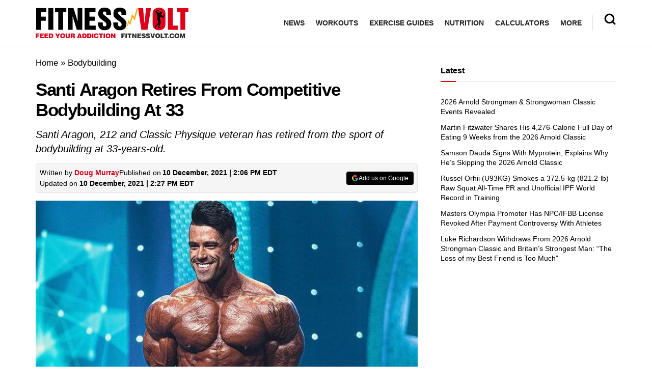

--- FILE ---
content_type: text/html; charset=UTF-8
request_url: https://fitnessvolt.com/bodybuilder-santi-aragon-retires-at-33/
body_size: 61664
content:
<!doctype html>
<!--[if lt IE 7]> <html class="no-js lt-ie9 lt-ie8 lt-ie7" lang="en-US"> <![endif]-->
<!--[if IE 7]>    <html class="no-js lt-ie9 lt-ie8" lang="en-US"> <![endif]-->
<!--[if IE 8]>    <html class="no-js lt-ie9" lang="en-US"> <![endif]-->
<!--[if IE 9]>    <html class="no-js lt-ie10" lang="en-US"> <![endif]-->
<!--[if gt IE 8]><!--> <html class="no-js" lang="en-US"> <!--<![endif]-->
<head><meta http-equiv="Content-Type" content="text/html; charset=UTF-8" /><script>if(navigator.userAgent.match(/MSIE|Internet Explorer/i)||navigator.userAgent.match(/Trident\/7\..*?rv:11/i)){var href=document.location.href;if(!href.match(/[?&]nowprocket/)){if(href.indexOf("?")==-1){if(href.indexOf("#")==-1){document.location.href=href+"?nowprocket=1"}else{document.location.href=href.replace("#","?nowprocket=1#")}}else{if(href.indexOf("#")==-1){document.location.href=href+"&nowprocket=1"}else{document.location.href=href.replace("#","&nowprocket=1#")}}}}</script><script>(()=>{class RocketLazyLoadScripts{constructor(){this.v="1.2.6",this.triggerEvents=["keydown","mousedown","mousemove","touchmove","touchstart","touchend","wheel"],this.userEventHandler=this.t.bind(this),this.touchStartHandler=this.i.bind(this),this.touchMoveHandler=this.o.bind(this),this.touchEndHandler=this.h.bind(this),this.clickHandler=this.u.bind(this),this.interceptedClicks=[],this.interceptedClickListeners=[],this.l(this),window.addEventListener("pageshow",(t=>{this.persisted=t.persisted,this.everythingLoaded&&this.m()})),this.CSPIssue=sessionStorage.getItem("rocketCSPIssue"),document.addEventListener("securitypolicyviolation",(t=>{this.CSPIssue||"script-src-elem"!==t.violatedDirective||"data"!==t.blockedURI||(this.CSPIssue=!0,sessionStorage.setItem("rocketCSPIssue",!0))})),document.addEventListener("DOMContentLoaded",(()=>{this.k()})),this.delayedScripts={normal:[],async:[],defer:[]},this.trash=[],this.allJQueries=[]}p(t){document.hidden?t.t():(this.triggerEvents.forEach((e=>window.addEventListener(e,t.userEventHandler,{passive:!0}))),window.addEventListener("touchstart",t.touchStartHandler,{passive:!0}),window.addEventListener("mousedown",t.touchStartHandler),document.addEventListener("visibilitychange",t.userEventHandler))}_(){this.triggerEvents.forEach((t=>window.removeEventListener(t,this.userEventHandler,{passive:!0}))),document.removeEventListener("visibilitychange",this.userEventHandler)}i(t){"HTML"!==t.target.tagName&&(window.addEventListener("touchend",this.touchEndHandler),window.addEventListener("mouseup",this.touchEndHandler),window.addEventListener("touchmove",this.touchMoveHandler,{passive:!0}),window.addEventListener("mousemove",this.touchMoveHandler),t.target.addEventListener("click",this.clickHandler),this.L(t.target,!0),this.S(t.target,"onclick","rocket-onclick"),this.C())}o(t){window.removeEventListener("touchend",this.touchEndHandler),window.removeEventListener("mouseup",this.touchEndHandler),window.removeEventListener("touchmove",this.touchMoveHandler,{passive:!0}),window.removeEventListener("mousemove",this.touchMoveHandler),t.target.removeEventListener("click",this.clickHandler),this.L(t.target,!1),this.S(t.target,"rocket-onclick","onclick"),this.M()}h(){window.removeEventListener("touchend",this.touchEndHandler),window.removeEventListener("mouseup",this.touchEndHandler),window.removeEventListener("touchmove",this.touchMoveHandler,{passive:!0}),window.removeEventListener("mousemove",this.touchMoveHandler)}u(t){t.target.removeEventListener("click",this.clickHandler),this.L(t.target,!1),this.S(t.target,"rocket-onclick","onclick"),this.interceptedClicks.push(t),t.preventDefault(),t.stopPropagation(),t.stopImmediatePropagation(),this.M()}O(){window.removeEventListener("touchstart",this.touchStartHandler,{passive:!0}),window.removeEventListener("mousedown",this.touchStartHandler),this.interceptedClicks.forEach((t=>{t.target.dispatchEvent(new MouseEvent("click",{view:t.view,bubbles:!0,cancelable:!0}))}))}l(t){EventTarget.prototype.addEventListenerWPRocketBase=EventTarget.prototype.addEventListener,EventTarget.prototype.addEventListener=function(e,i,o){"click"!==e||t.windowLoaded||i===t.clickHandler||t.interceptedClickListeners.push({target:this,func:i,options:o}),(this||window).addEventListenerWPRocketBase(e,i,o)}}L(t,e){this.interceptedClickListeners.forEach((i=>{i.target===t&&(e?t.removeEventListener("click",i.func,i.options):t.addEventListener("click",i.func,i.options))})),t.parentNode!==document.documentElement&&this.L(t.parentNode,e)}D(){return new Promise((t=>{this.P?this.M=t:t()}))}C(){this.P=!0}M(){this.P=!1}S(t,e,i){t.hasAttribute&&t.hasAttribute(e)&&(event.target.setAttribute(i,event.target.getAttribute(e)),event.target.removeAttribute(e))}t(){this._(this),"loading"===document.readyState?document.addEventListener("DOMContentLoaded",this.R.bind(this)):this.R()}k(){let t=[];document.querySelectorAll("script[type=rocketlazyloadscript][data-rocket-src]").forEach((e=>{let i=e.getAttribute("data-rocket-src");if(i&&!i.startsWith("data:")){0===i.indexOf("//")&&(i=location.protocol+i);try{const o=new URL(i).origin;o!==location.origin&&t.push({src:o,crossOrigin:e.crossOrigin||"module"===e.getAttribute("data-rocket-type")})}catch(t){}}})),t=[...new Map(t.map((t=>[JSON.stringify(t),t]))).values()],this.T(t,"preconnect")}async R(){this.lastBreath=Date.now(),this.j(this),this.F(this),this.I(),this.W(),this.q(),await this.A(this.delayedScripts.normal),await this.A(this.delayedScripts.defer),await this.A(this.delayedScripts.async);try{await this.U(),await this.H(this),await this.J()}catch(t){console.error(t)}window.dispatchEvent(new Event("rocket-allScriptsLoaded")),this.everythingLoaded=!0,this.D().then((()=>{this.O()})),this.N()}W(){document.querySelectorAll("script[type=rocketlazyloadscript]").forEach((t=>{t.hasAttribute("data-rocket-src")?t.hasAttribute("async")&&!1!==t.async?this.delayedScripts.async.push(t):t.hasAttribute("defer")&&!1!==t.defer||"module"===t.getAttribute("data-rocket-type")?this.delayedScripts.defer.push(t):this.delayedScripts.normal.push(t):this.delayedScripts.normal.push(t)}))}async B(t){if(await this.G(),!0!==t.noModule||!("noModule"in HTMLScriptElement.prototype))return new Promise((e=>{let i;function o(){(i||t).setAttribute("data-rocket-status","executed"),e()}try{if(navigator.userAgent.indexOf("Firefox/")>0||""===navigator.vendor||this.CSPIssue)i=document.createElement("script"),[...t.attributes].forEach((t=>{let e=t.nodeName;"type"!==e&&("data-rocket-type"===e&&(e="type"),"data-rocket-src"===e&&(e="src"),i.setAttribute(e,t.nodeValue))})),t.text&&(i.text=t.text),i.hasAttribute("src")?(i.addEventListener("load",o),i.addEventListener("error",(function(){i.setAttribute("data-rocket-status","failed-network"),e()})),setTimeout((()=>{i.isConnected||e()}),1)):(i.text=t.text,o()),t.parentNode.replaceChild(i,t);else{const i=t.getAttribute("data-rocket-type"),s=t.getAttribute("data-rocket-src");i?(t.type=i,t.removeAttribute("data-rocket-type")):t.removeAttribute("type"),t.addEventListener("load",o),t.addEventListener("error",(i=>{this.CSPIssue&&i.target.src.startsWith("data:")?(console.log("WPRocket: data-uri blocked by CSP -> fallback"),t.removeAttribute("src"),this.B(t).then(e)):(t.setAttribute("data-rocket-status","failed-network"),e())})),s?(t.removeAttribute("data-rocket-src"),t.src=s):t.src="data:text/javascript;base64,"+window.btoa(unescape(encodeURIComponent(t.text)))}}catch(i){t.setAttribute("data-rocket-status","failed-transform"),e()}}));t.setAttribute("data-rocket-status","skipped")}async A(t){const e=t.shift();return e&&e.isConnected?(await this.B(e),this.A(t)):Promise.resolve()}q(){this.T([...this.delayedScripts.normal,...this.delayedScripts.defer,...this.delayedScripts.async],"preload")}T(t,e){var i=document.createDocumentFragment();t.forEach((t=>{const o=t.getAttribute&&t.getAttribute("data-rocket-src")||t.src;if(o&&!o.startsWith("data:")){const s=document.createElement("link");s.href=o,s.rel=e,"preconnect"!==e&&(s.as="script"),t.getAttribute&&"module"===t.getAttribute("data-rocket-type")&&(s.crossOrigin=!0),t.crossOrigin&&(s.crossOrigin=t.crossOrigin),t.integrity&&(s.integrity=t.integrity),i.appendChild(s),this.trash.push(s)}})),document.head.appendChild(i)}j(t){let e={};function i(i,o){return e[o].eventsToRewrite.indexOf(i)>=0&&!t.everythingLoaded?"rocket-"+i:i}function o(t,o){!function(t){e[t]||(e[t]={originalFunctions:{add:t.addEventListener,remove:t.removeEventListener},eventsToRewrite:[]},t.addEventListener=function(){arguments[0]=i(arguments[0],t),e[t].originalFunctions.add.apply(t,arguments)},t.removeEventListener=function(){arguments[0]=i(arguments[0],t),e[t].originalFunctions.remove.apply(t,arguments)})}(t),e[t].eventsToRewrite.push(o)}function s(e,i){let o=e[i];e[i]=null,Object.defineProperty(e,i,{get:()=>o||function(){},set(s){t.everythingLoaded?o=s:e["rocket"+i]=o=s}})}o(document,"DOMContentLoaded"),o(window,"DOMContentLoaded"),o(window,"load"),o(window,"pageshow"),o(document,"readystatechange"),s(document,"onreadystatechange"),s(window,"onload"),s(window,"onpageshow");try{Object.defineProperty(document,"readyState",{get:()=>t.rocketReadyState,set(e){t.rocketReadyState=e},configurable:!0}),document.readyState="loading"}catch(t){console.log("WPRocket DJE readyState conflict, bypassing")}}F(t){let e;function i(e){return t.everythingLoaded?e:e.split(" ").map((t=>"load"===t||0===t.indexOf("load.")?"rocket-jquery-load":t)).join(" ")}function o(o){function s(t){const e=o.fn[t];o.fn[t]=o.fn.init.prototype[t]=function(){return this[0]===window&&("string"==typeof arguments[0]||arguments[0]instanceof String?arguments[0]=i(arguments[0]):"object"==typeof arguments[0]&&Object.keys(arguments[0]).forEach((t=>{const e=arguments[0][t];delete arguments[0][t],arguments[0][i(t)]=e}))),e.apply(this,arguments),this}}o&&o.fn&&!t.allJQueries.includes(o)&&(o.fn.ready=o.fn.init.prototype.ready=function(e){return t.domReadyFired?e.bind(document)(o):document.addEventListener("rocket-DOMContentLoaded",(()=>e.bind(document)(o))),o([])},s("on"),s("one"),t.allJQueries.push(o)),e=o}o(window.jQuery),Object.defineProperty(window,"jQuery",{get:()=>e,set(t){o(t)}})}async H(t){const e=document.querySelector("script[data-webpack]");e&&(await async function(){return new Promise((t=>{e.addEventListener("load",t),e.addEventListener("error",t)}))}(),await t.K(),await t.H(t))}async U(){this.domReadyFired=!0;try{document.readyState="interactive"}catch(t){}await this.G(),document.dispatchEvent(new Event("rocket-readystatechange")),await this.G(),document.rocketonreadystatechange&&document.rocketonreadystatechange(),await this.G(),document.dispatchEvent(new Event("rocket-DOMContentLoaded")),await this.G(),window.dispatchEvent(new Event("rocket-DOMContentLoaded"))}async J(){try{document.readyState="complete"}catch(t){}await this.G(),document.dispatchEvent(new Event("rocket-readystatechange")),await this.G(),document.rocketonreadystatechange&&document.rocketonreadystatechange(),await this.G(),window.dispatchEvent(new Event("rocket-load")),await this.G(),window.rocketonload&&window.rocketonload(),await this.G(),this.allJQueries.forEach((t=>t(window).trigger("rocket-jquery-load"))),await this.G();const t=new Event("rocket-pageshow");t.persisted=this.persisted,window.dispatchEvent(t),await this.G(),window.rocketonpageshow&&window.rocketonpageshow({persisted:this.persisted}),this.windowLoaded=!0}m(){document.onreadystatechange&&document.onreadystatechange(),window.onload&&window.onload(),window.onpageshow&&window.onpageshow({persisted:this.persisted})}I(){const t=new Map;document.write=document.writeln=function(e){const i=document.currentScript;i||console.error("WPRocket unable to document.write this: "+e);const o=document.createRange(),s=i.parentElement;let n=t.get(i);void 0===n&&(n=i.nextSibling,t.set(i,n));const c=document.createDocumentFragment();o.setStart(c,0),c.appendChild(o.createContextualFragment(e)),s.insertBefore(c,n)}}async G(){Date.now()-this.lastBreath>45&&(await this.K(),this.lastBreath=Date.now())}async K(){return document.hidden?new Promise((t=>setTimeout(t))):new Promise((t=>requestAnimationFrame(t)))}N(){this.trash.forEach((t=>t.remove()))}static run(){const t=new RocketLazyLoadScripts;t.p(t)}}RocketLazyLoadScripts.run()})();</script>
    
    <meta name='viewport' content='width=device-width, initial-scale=1, user-scalable=yes' />
    <link rel="profile" href="https://gmpg.org/xfn/11" />
    <link rel="pingback" href="https://fitnessvolt.com/xmlrpc.php" />
    <meta name="theme-color" content="#dd0119">
             <meta name="msapplication-navbutton-color" content="#dd0119">
             <meta name="apple-mobile-web-app-status-bar-style" content="#dd0119"><meta name='robots' content='max-image-preview:large' />
			<script type="text/javascript">
              var jnews_ajax_url = '/?ajax-request=jnews'
			</script>
			<script type="text/javascript">;window.jnews=window.jnews||{},window.jnews.library=window.jnews.library||{},window.jnews.library=function(){"use strict";var t=this;t.win=window,t.doc=document,t.globalBody=t.doc.getElementsByTagName("body")[0],t.globalBody=t.globalBody?t.globalBody:t.doc,t.win.jnewsDataStorage=t.win.jnewsDataStorage||{_storage:new WeakMap,put:function(t,e,n){this._storage.has(t)||this._storage.set(t,new Map),this._storage.get(t).set(e,n)},get:function(t,e){return this._storage.get(t).get(e)},has:function(t,e){return this._storage.has(t)&&this._storage.get(t).has(e)},remove:function(t,e){var n=this._storage.get(t).delete(e);return 0===!this._storage.get(t).size&&this._storage.delete(t),n}},t.windowWidth=function(){return t.win.innerWidth||t.docEl.clientWidth||t.globalBody.clientWidth},t.windowHeight=function(){return t.win.innerHeight||t.docEl.clientHeight||t.globalBody.clientHeight},t.requestAnimationFrame=t.win.requestAnimationFrame||t.win.webkitRequestAnimationFrame||t.win.mozRequestAnimationFrame||t.win.msRequestAnimationFrame||window.oRequestAnimationFrame||function(t){return setTimeout(t,1e3/60)},t.cancelAnimationFrame=t.win.cancelAnimationFrame||t.win.webkitCancelAnimationFrame||t.win.webkitCancelRequestAnimationFrame||t.win.mozCancelAnimationFrame||t.win.msCancelRequestAnimationFrame||t.win.oCancelRequestAnimationFrame||function(t){clearTimeout(t)},t.classListSupport="classList"in document.createElement("_"),t.hasClass=t.classListSupport?function(t,e){return t.classList.contains(e)}:function(t,e){return t.className.indexOf(e)>=0},t.addClass=t.classListSupport?function(e,n){t.hasClass(e,n)||e.classList.add(n)}:function(e,n){t.hasClass(e,n)||(e.className+=" "+n)},t.removeClass=t.classListSupport?function(e,n){t.hasClass(e,n)&&e.classList.remove(n)}:function(e,n){t.hasClass(e,n)&&(e.className=e.className.replace(n,""))},t.objKeys=function(t){var e=[];for(var n in t)Object.prototype.hasOwnProperty.call(t,n)&&e.push(n);return e},t.isObjectSame=function(t,e){var n=!0;return JSON.stringify(t)!==JSON.stringify(e)&&(n=!1),n},t.extend=function(){for(var t,e,n,i=arguments[0]||{},o=1,a=arguments.length;o<a;o++)if(null!==(t=arguments[o]))for(e in t)i!==(n=t[e])&&void 0!==n&&(i[e]=n);return i},t.dataStorage=t.win.jnewsDataStorage,t.isVisible=function(t){return 0!==t.offsetWidth&&0!==t.offsetHeight||t.getBoundingClientRect().length},t.getHeight=function(t){return t.offsetHeight||t.clientHeight||t.getBoundingClientRect().height},t.getWidth=function(t){return t.offsetWidth||t.clientWidth||t.getBoundingClientRect().width},t.supportsPassive=!1;try{var e=Object.defineProperty({},"passive",{get:function(){t.supportsPassive=!0}});"createEvent"in t.doc?t.win.addEventListener("test",null,e):"fireEvent"in t.doc&&t.win.attachEvent("test",null)}catch(t){}t.passiveOption=!!t.supportsPassive&&{passive:!0},t.addEvents=function(e,n,i){for(var o in n){var a=["touchstart","touchmove"].indexOf(o)>=0&&!i&&t.passiveOption;"createEvent"in t.doc?e.addEventListener(o,n[o],a):"fireEvent"in t.doc&&e.attachEvent("on"+o,n[o])}},t.removeEvents=function(e,n){for(var i in n)"createEvent"in t.doc?e.removeEventListener(i,n[i]):"fireEvent"in t.doc&&e.detachEvent("on"+i,n[i])},t.triggerEvents=function(e,n,i){var o;i=i||{detail:null};return"createEvent"in t.doc?(!(o=t.doc.createEvent("CustomEvent")||new CustomEvent(n)).initCustomEvent||o.initCustomEvent(n,!0,!1,i),void e.dispatchEvent(o)):"fireEvent"in t.doc?((o=t.doc.createEventObject()).eventType=n,void e.fireEvent("on"+o.eventType,o)):void 0},t.getParents=function(e,n){void 0===n&&(n=t.doc);for(var i=[],o=e.parentNode,a=!1;!a;)if(o){var s=o;s.querySelectorAll(n).length?a=!0:(i.push(s),o=s.parentNode)}else i=[],a=!0;return i},t.forEach=function(t,e,n){for(var i=0,o=t.length;i<o;i++)e.call(n,t[i],i)},t.getText=function(t){return t.innerText||t.textContent},t.setText=function(t,e){var n="object"==typeof e?e.innerText||e.textContent:e;t.innerText&&(t.innerText=n),t.textContent&&(t.textContent=n)},t.httpBuildQuery=function(e){return t.objKeys(e).reduce(function e(n){var i=arguments.length>1&&void 0!==arguments[1]?arguments[1]:null;return function(o,a){var s=n[a];a=encodeURIComponent(a);var r=i?"".concat(i,"[").concat(a,"]"):a;return null==s||"function"==typeof s?(o.push("".concat(r,"=")),o):["number","boolean","string"].includes(typeof s)?(o.push("".concat(r,"=").concat(encodeURIComponent(s))),o):(o.push(t.objKeys(s).reduce(e(s,r),[]).join("&")),o)}}(e),[]).join("&")},t.scrollTo=function(e,n,i){function o(t,e,n){this.start=this.position(),this.change=t-this.start,this.currentTime=0,this.increment=20,this.duration=void 0===n?500:n,this.callback=e,this.finish=!1,this.animateScroll()}return Math.easeInOutQuad=function(t,e,n,i){return(t/=i/2)<1?n/2*t*t+e:-n/2*(--t*(t-2)-1)+e},o.prototype.stop=function(){this.finish=!0},o.prototype.move=function(e){t.doc.documentElement.scrollTop=e,t.globalBody.parentNode.scrollTop=e,t.globalBody.scrollTop=e},o.prototype.position=function(){return t.doc.documentElement.scrollTop||t.globalBody.parentNode.scrollTop||t.globalBody.scrollTop},o.prototype.animateScroll=function(){this.currentTime+=this.increment;var e=Math.easeInOutQuad(this.currentTime,this.start,this.change,this.duration);this.move(e),this.currentTime<this.duration&&!this.finish?t.requestAnimationFrame.call(t.win,this.animateScroll.bind(this)):this.callback&&"function"==typeof this.callback&&this.callback()},new o(e,n,i)},t.unwrap=function(e){var n,i=e;t.forEach(e,(function(t,e){n?n+=t:n=t})),i.replaceWith(n)},t.performance={start:function(t){performance.mark(t+"Start")},stop:function(t){performance.mark(t+"End"),performance.measure(t,t+"Start",t+"End")}},t.fps=function(){var e=0,n=0,i=0;!function(){var o=e=0,a=0,s=0,r=document.getElementById("fpsTable"),c=function(e){void 0===document.getElementsByTagName("body")[0]?t.requestAnimationFrame.call(t.win,(function(){c(e)})):document.getElementsByTagName("body")[0].appendChild(e)};null===r&&((r=document.createElement("div")).style.position="fixed",r.style.top="120px",r.style.left="10px",r.style.width="100px",r.style.height="20px",r.style.border="1px solid black",r.style.fontSize="11px",r.style.zIndex="100000",r.style.backgroundColor="white",r.id="fpsTable",c(r));var l=function(){i++,n=Date.now(),(a=(i/(s=(n-e)/1e3)).toPrecision(2))!=o&&(o=a,r.innerHTML=o+"fps"),1<s&&(e=n,i=0),t.requestAnimationFrame.call(t.win,l)};l()}()},t.instr=function(t,e){for(var n=0;n<e.length;n++)if(-1!==t.toLowerCase().indexOf(e[n].toLowerCase()))return!0},t.winLoad=function(e,n){function i(i){if("complete"===t.doc.readyState||"interactive"===t.doc.readyState)return!i||n?setTimeout(e,n||1):e(i),1}i()||t.addEvents(t.win,{load:i})},t.docReady=function(e,n){function i(i){if("complete"===t.doc.readyState||"interactive"===t.doc.readyState)return!i||n?setTimeout(e,n||1):e(i),1}i()||t.addEvents(t.doc,{DOMContentLoaded:i})},t.fireOnce=function(){t.docReady((function(){t.assets=t.assets||[],t.assets.length&&(t.boot(),t.load_assets())}),50)},t.boot=function(){t.length&&t.doc.querySelectorAll("style[media]").forEach((function(t){"not all"==t.getAttribute("media")&&t.removeAttribute("media")}))},t.create_js=function(e,n){var i=t.doc.createElement("script");switch(i.setAttribute("src",e),n){case"defer":i.setAttribute("defer",!0);break;case"async":i.setAttribute("async",!0);break;case"deferasync":i.setAttribute("defer",!0),i.setAttribute("async",!0)}t.globalBody.appendChild(i)},t.load_assets=function(){"object"==typeof t.assets&&t.forEach(t.assets.slice(0),(function(e,n){var i="";e.defer&&(i+="defer"),e.async&&(i+="async"),t.create_js(e.url,i);var o=t.assets.indexOf(e);o>-1&&t.assets.splice(o,1)})),t.assets=jnewsoption.au_scripts=window.jnewsads=[]},t.docReady((function(){t.globalBody=t.globalBody==t.doc?t.doc.getElementsByTagName("body")[0]:t.globalBody,t.globalBody=t.globalBody?t.globalBody:t.doc}))},window.jnews.library=new window.jnews.library;</script>
	<!-- This site is optimized with the Yoast SEO Premium plugin v15.2 - https://yoast.com/wordpress/plugins/seo/ -->
	<title>Santi Aragon Retires From Competitive Bodybuilding At 33 &ndash; Fitness Volt</title>
<link rel="preload" as="font" href="https://fitnessvolt.com/wp-content/themes/jnews/assets/fonts/jegicon/fonts/jegicon.woff" crossorigin>
<link rel="preload" as="font" href="https://fitnessvolt.com/wp-content/plugins/wpdiscuz/themes/default/css/fonts/sqr721c-webfont.woff" crossorigin>
<link rel="preload" as="font" href="https://fitnessvolt.com/wp-content/plugins/wpdiscuz/themes/default/css/fonts/sqr721c-webfont.svg" crossorigin>
<link rel="preload" as="font" href="https://fitnessvolt.com/wp-content/plugins/wpdiscuz/themes/default/css/fonts/sqr721c-webfont.woff2" crossorigin>
<link rel="preload" as="font" href="https://fitnessvolt.com/wp-content/plugins/wpdiscuz/assets/third-party/font-awesome-5.13.0/webfonts/fa-solid-900.woff" crossorigin>
<link rel="preload" as="font" href="https://fitnessvolt.com/wp-content/plugins/wpdiscuz/assets/third-party/font-awesome-5.13.0/webfonts/fa-brands-400.woff" crossorigin>
<link rel="preload" as="font" href="https://fitnessvolt.com/wp-content/plugins/wpdiscuz/assets/third-party/font-awesome-5.13.0/webfonts/fa-brands-400.ttf" crossorigin>
<link rel="preload" as="font" href="https://fitnessvolt.com/wp-content/plugins/wpdiscuz/assets/third-party/font-awesome-5.13.0/webfonts/fa-brands-400.svg" crossorigin>
<link rel="preload" as="font" href="https://fitnessvolt.com/wp-content/plugins/wpdiscuz/assets/third-party/font-awesome-5.13.0/webfonts/fa-regular-400.woff2" crossorigin>
<link rel="preload" as="font" href="https://fitnessvolt.com/wp-content/plugins/wpdiscuz/assets/third-party/font-awesome-5.13.0/webfonts/fa-regular-400.woff" crossorigin>
<link rel="preload" as="font" href="https://fitnessvolt.com/wp-content/plugins/wpdiscuz/assets/third-party/font-awesome-5.13.0/webfonts/fa-regular-400.ttf" crossorigin>
<link rel="preload" as="font" href="https://fitnessvolt.com/wp-content/plugins/wpdiscuz/assets/third-party/font-awesome-5.13.0/webfonts/fa-regular-400.svg" crossorigin>
<link rel="preload" as="font" href="https://fitnessvolt.com/wp-content/plugins/wpdiscuz/assets/third-party/font-awesome-5.13.0/webfonts/fa-solid-900.woff2" crossorigin>
<link rel="preload" as="font" href="https://fitnessvolt.com/wp-content/plugins/wpdiscuz/assets/third-party/font-awesome-5.13.0/webfonts/fa-solid-900.ttf" crossorigin>
<link rel="preload" as="font" href="https://fitnessvolt.com/wp-content/plugins/wpdiscuz/assets/third-party/font-awesome-5.13.0/webfonts/fa-solid-900.svg" crossorigin>
	<meta name="description" content="The Classic Physique veteran Santi Aragon is calling it a career, the bodybuilder announced his retirement from the sport on Instagram" />
	<meta name="robots" content="index, follow, max-snippet:-1, max-image-preview:large, max-video-preview:-1" />
	<link rel="canonical" href="https://fitnessvolt.com/bodybuilder-santi-aragon-retires-at-33/" />
	<meta property="og:locale" content="en_US" />
	<meta property="og:type" content="article" />
	<meta property="og:title" content="Santi Aragon Retires From Competitive Bodybuilding At 33 &ndash; Fitness Volt" />
	<meta property="og:description" content="The Classic Physique veteran Santi Aragon is calling it a career, the bodybuilder announced his retirement from the sport on Instagram" />
	<meta property="og:url" content="https://fitnessvolt.com/bodybuilder-santi-aragon-retires-at-33/" />
	<meta property="og:site_name" content="Fitness Volt" />
	<meta property="article:publisher" content="https://www.facebook.com/FitnessVolt/" />
	<meta property="article:published_time" content="2021-12-10T18:06:47+00:00" />
	<meta property="article:modified_time" content="2021-12-10T18:27:44+00:00" />
	<meta property="og:image" content="https://fitnessvolt.com/wp-content/uploads/2021/12/Santi-Aragon-Retiring.jpg" />
	<meta property="og:image:width" content="1400" />
	<meta property="og:image:height" content="788" />
	<meta property="fb:app_id" content="2815243861819711" />
	<meta name="twitter:card" content="summary_large_image" />
	<meta name="twitter:creator" content="@https://twitter.com/DougAMurray1" />
	<meta name="twitter:site" content="@fitness_volt" />
	<!-- / Yoast SEO Premium plugin. -->


<link rel='dns-prefetch' href='//scripts.mediavine.com' />
<link rel='dns-prefetch' href='//cdnjs.cloudflare.com' />
<link rel='dns-prefetch' href='//fonts.googleapis.com' />
<link rel='dns-prefetch' href='//fonts.gstatic.com' />
<link rel='dns-prefetch' href='//onesignal.com' />
<link rel='dns-prefetch' href='//cdn.onesignal.com' />
<link rel='dns-prefetch' href='//google-analytics.com' />
<link rel='dns-prefetch' href='//www.google-analytics.com' />
<link rel='dns-prefetch' href='//ssl.google-analytics.com' />
<link rel='dns-prefetch' href='//googleads.g.doubleclick.net' />
<link rel='dns-prefetch' href='//adservice.google.com' />
<link rel='dns-prefetch' href='//pagead2.googlesyndication.com' />
<link rel='dns-prefetch' href='//tpc.googlesyndication.com' />
<link rel='dns-prefetch' href='//youtube.com' />
<link rel='dns-prefetch' href='//i.ytimg.com' />
<link rel='dns-prefetch' href='//www.facebook.com' />
<link rel='dns-prefetch' href='//connect.facebook.net' />
<link rel='dns-prefetch' href='//platform.twitter.com' />
<link rel='dns-prefetch' href='//syndication.twitter.com' />
<link rel='dns-prefetch' href='//platform.instagram.com' />
<link rel='dns-prefetch' href='//www.instagram.com' />
<link rel='dns-prefetch' href='//secure.gravatar.com' />
<link rel='dns-prefetch' href='//s.gravatar.com' />
<link rel='dns-prefetch' href='//0.gravatar.com' />
<link rel='dns-prefetch' href='//2.gravatar.com' />
<link rel='dns-prefetch' href='//1.gravatar.com' />
<link rel='dns-prefetch' href='//ad.doubleclick.net' />
<link rel='dns-prefetch' href='//stats.g.doubleclick.net' />
<link rel='dns-prefetch' href='//cm.g.doubleclick.net' />

<link rel="alternate" type="application/rss+xml" title="Fitness Volt &raquo; Feed" href="https://fitnessvolt.com/feed/" />
<link rel="alternate" type="application/rss+xml" title="Fitness Volt &raquo; Comments Feed" href="https://fitnessvolt.com/comments/feed/" />
<link rel="alternate" type="application/rss+xml" title="Fitness Volt &raquo; Santi Aragon Retires From Competitive Bodybuilding At 33 Comments Feed" href="https://fitnessvolt.com/bodybuilder-santi-aragon-retires-at-33/feed/" />
<link rel="preload" as="image" href="https://fitnessvolt.com/wp-content/uploads/2021/12/Santi-Aragon-Retiring-750x422.jpg" imagesrcset="https://fitnessvolt.com/wp-content/uploads/2021/12/Santi-Aragon-Retiring-750x422.jpg 750w, https://fitnessvolt.com/wp-content/uploads/2021/12/Santi-Aragon-Retiring-300x169.jpg 300w, https://fitnessvolt.com/wp-content/uploads/2021/12/Santi-Aragon-Retiring-1024x576.jpg 1024w, https://fitnessvolt.com/wp-content/uploads/2021/12/Santi-Aragon-Retiring-768x432.jpg 768w, https://fitnessvolt.com/wp-content/uploads/2021/12/Santi-Aragon-Retiring-1140x642.jpg 1140w, https://fitnessvolt.com/wp-content/uploads/2021/12/Santi-Aragon-Retiring-765x431.jpg 765w, https://fitnessvolt.com/wp-content/uploads/2021/12/Santi-Aragon-Retiring.jpg 1400w" imagesizes="(max-width: 750px) 100vw, 750px"  /><style type="text/css">
img.wp-smiley,
img.emoji {
	display: inline !important;
	border: none !important;
	box-shadow: none !important;
	height: 1em !important;
	width: 1em !important;
	margin: 0 0.07em !important;
	vertical-align: -0.1em !important;
	background: none !important;
	padding: 0 !important;
}
</style>
	<link rel='stylesheet' id='classic-theme-styles-css' href='https://fitnessvolt.com/wp-includes/css/classic-themes.min.css?ver=7b00367faa800730485c1ebc29f3a0fe' type='text/css' media='all' />
<style id='global-styles-inline-css' type='text/css'>
body{--wp--preset--color--black: #000000;--wp--preset--color--cyan-bluish-gray: #abb8c3;--wp--preset--color--white: #ffffff;--wp--preset--color--pale-pink: #f78da7;--wp--preset--color--vivid-red: #cf2e2e;--wp--preset--color--luminous-vivid-orange: #ff6900;--wp--preset--color--luminous-vivid-amber: #fcb900;--wp--preset--color--light-green-cyan: #7bdcb5;--wp--preset--color--vivid-green-cyan: #00d084;--wp--preset--color--pale-cyan-blue: #8ed1fc;--wp--preset--color--vivid-cyan-blue: #0693e3;--wp--preset--color--vivid-purple: #9b51e0;--wp--preset--gradient--vivid-cyan-blue-to-vivid-purple: linear-gradient(135deg,rgba(6,147,227,1) 0%,rgb(155,81,224) 100%);--wp--preset--gradient--light-green-cyan-to-vivid-green-cyan: linear-gradient(135deg,rgb(122,220,180) 0%,rgb(0,208,130) 100%);--wp--preset--gradient--luminous-vivid-amber-to-luminous-vivid-orange: linear-gradient(135deg,rgba(252,185,0,1) 0%,rgba(255,105,0,1) 100%);--wp--preset--gradient--luminous-vivid-orange-to-vivid-red: linear-gradient(135deg,rgba(255,105,0,1) 0%,rgb(207,46,46) 100%);--wp--preset--gradient--very-light-gray-to-cyan-bluish-gray: linear-gradient(135deg,rgb(238,238,238) 0%,rgb(169,184,195) 100%);--wp--preset--gradient--cool-to-warm-spectrum: linear-gradient(135deg,rgb(74,234,220) 0%,rgb(151,120,209) 20%,rgb(207,42,186) 40%,rgb(238,44,130) 60%,rgb(251,105,98) 80%,rgb(254,248,76) 100%);--wp--preset--gradient--blush-light-purple: linear-gradient(135deg,rgb(255,206,236) 0%,rgb(152,150,240) 100%);--wp--preset--gradient--blush-bordeaux: linear-gradient(135deg,rgb(254,205,165) 0%,rgb(254,45,45) 50%,rgb(107,0,62) 100%);--wp--preset--gradient--luminous-dusk: linear-gradient(135deg,rgb(255,203,112) 0%,rgb(199,81,192) 50%,rgb(65,88,208) 100%);--wp--preset--gradient--pale-ocean: linear-gradient(135deg,rgb(255,245,203) 0%,rgb(182,227,212) 50%,rgb(51,167,181) 100%);--wp--preset--gradient--electric-grass: linear-gradient(135deg,rgb(202,248,128) 0%,rgb(113,206,126) 100%);--wp--preset--gradient--midnight: linear-gradient(135deg,rgb(2,3,129) 0%,rgb(40,116,252) 100%);--wp--preset--duotone--dark-grayscale: url('#wp-duotone-dark-grayscale');--wp--preset--duotone--grayscale: url('#wp-duotone-grayscale');--wp--preset--duotone--purple-yellow: url('#wp-duotone-purple-yellow');--wp--preset--duotone--blue-red: url('#wp-duotone-blue-red');--wp--preset--duotone--midnight: url('#wp-duotone-midnight');--wp--preset--duotone--magenta-yellow: url('#wp-duotone-magenta-yellow');--wp--preset--duotone--purple-green: url('#wp-duotone-purple-green');--wp--preset--duotone--blue-orange: url('#wp-duotone-blue-orange');--wp--preset--font-size--small: 13px;--wp--preset--font-size--medium: 20px;--wp--preset--font-size--large: 36px;--wp--preset--font-size--x-large: 42px;--wp--preset--spacing--20: 0.44rem;--wp--preset--spacing--30: 0.67rem;--wp--preset--spacing--40: 1rem;--wp--preset--spacing--50: 1.5rem;--wp--preset--spacing--60: 2.25rem;--wp--preset--spacing--70: 3.38rem;--wp--preset--spacing--80: 5.06rem;--wp--preset--shadow--natural: 6px 6px 9px rgba(0, 0, 0, 0.2);--wp--preset--shadow--deep: 12px 12px 50px rgba(0, 0, 0, 0.4);--wp--preset--shadow--sharp: 6px 6px 0px rgba(0, 0, 0, 0.2);--wp--preset--shadow--outlined: 6px 6px 0px -3px rgba(255, 255, 255, 1), 6px 6px rgba(0, 0, 0, 1);--wp--preset--shadow--crisp: 6px 6px 0px rgba(0, 0, 0, 1);}:where(.is-layout-flex){gap: 0.5em;}body .is-layout-flow > .alignleft{float: left;margin-inline-start: 0;margin-inline-end: 2em;}body .is-layout-flow > .alignright{float: right;margin-inline-start: 2em;margin-inline-end: 0;}body .is-layout-flow > .aligncenter{margin-left: auto !important;margin-right: auto !important;}body .is-layout-constrained > .alignleft{float: left;margin-inline-start: 0;margin-inline-end: 2em;}body .is-layout-constrained > .alignright{float: right;margin-inline-start: 2em;margin-inline-end: 0;}body .is-layout-constrained > .aligncenter{margin-left: auto !important;margin-right: auto !important;}body .is-layout-constrained > :where(:not(.alignleft):not(.alignright):not(.alignfull)){max-width: var(--wp--style--global--content-size);margin-left: auto !important;margin-right: auto !important;}body .is-layout-constrained > .alignwide{max-width: var(--wp--style--global--wide-size);}body .is-layout-flex{display: flex;}body .is-layout-flex{flex-wrap: wrap;align-items: center;}body .is-layout-flex > *{margin: 0;}:where(.wp-block-columns.is-layout-flex){gap: 2em;}.has-black-color{color: var(--wp--preset--color--black) !important;}.has-cyan-bluish-gray-color{color: var(--wp--preset--color--cyan-bluish-gray) !important;}.has-white-color{color: var(--wp--preset--color--white) !important;}.has-pale-pink-color{color: var(--wp--preset--color--pale-pink) !important;}.has-vivid-red-color{color: var(--wp--preset--color--vivid-red) !important;}.has-luminous-vivid-orange-color{color: var(--wp--preset--color--luminous-vivid-orange) !important;}.has-luminous-vivid-amber-color{color: var(--wp--preset--color--luminous-vivid-amber) !important;}.has-light-green-cyan-color{color: var(--wp--preset--color--light-green-cyan) !important;}.has-vivid-green-cyan-color{color: var(--wp--preset--color--vivid-green-cyan) !important;}.has-pale-cyan-blue-color{color: var(--wp--preset--color--pale-cyan-blue) !important;}.has-vivid-cyan-blue-color{color: var(--wp--preset--color--vivid-cyan-blue) !important;}.has-vivid-purple-color{color: var(--wp--preset--color--vivid-purple) !important;}.has-black-background-color{background-color: var(--wp--preset--color--black) !important;}.has-cyan-bluish-gray-background-color{background-color: var(--wp--preset--color--cyan-bluish-gray) !important;}.has-white-background-color{background-color: var(--wp--preset--color--white) !important;}.has-pale-pink-background-color{background-color: var(--wp--preset--color--pale-pink) !important;}.has-vivid-red-background-color{background-color: var(--wp--preset--color--vivid-red) !important;}.has-luminous-vivid-orange-background-color{background-color: var(--wp--preset--color--luminous-vivid-orange) !important;}.has-luminous-vivid-amber-background-color{background-color: var(--wp--preset--color--luminous-vivid-amber) !important;}.has-light-green-cyan-background-color{background-color: var(--wp--preset--color--light-green-cyan) !important;}.has-vivid-green-cyan-background-color{background-color: var(--wp--preset--color--vivid-green-cyan) !important;}.has-pale-cyan-blue-background-color{background-color: var(--wp--preset--color--pale-cyan-blue) !important;}.has-vivid-cyan-blue-background-color{background-color: var(--wp--preset--color--vivid-cyan-blue) !important;}.has-vivid-purple-background-color{background-color: var(--wp--preset--color--vivid-purple) !important;}.has-black-border-color{border-color: var(--wp--preset--color--black) !important;}.has-cyan-bluish-gray-border-color{border-color: var(--wp--preset--color--cyan-bluish-gray) !important;}.has-white-border-color{border-color: var(--wp--preset--color--white) !important;}.has-pale-pink-border-color{border-color: var(--wp--preset--color--pale-pink) !important;}.has-vivid-red-border-color{border-color: var(--wp--preset--color--vivid-red) !important;}.has-luminous-vivid-orange-border-color{border-color: var(--wp--preset--color--luminous-vivid-orange) !important;}.has-luminous-vivid-amber-border-color{border-color: var(--wp--preset--color--luminous-vivid-amber) !important;}.has-light-green-cyan-border-color{border-color: var(--wp--preset--color--light-green-cyan) !important;}.has-vivid-green-cyan-border-color{border-color: var(--wp--preset--color--vivid-green-cyan) !important;}.has-pale-cyan-blue-border-color{border-color: var(--wp--preset--color--pale-cyan-blue) !important;}.has-vivid-cyan-blue-border-color{border-color: var(--wp--preset--color--vivid-cyan-blue) !important;}.has-vivid-purple-border-color{border-color: var(--wp--preset--color--vivid-purple) !important;}.has-vivid-cyan-blue-to-vivid-purple-gradient-background{background: var(--wp--preset--gradient--vivid-cyan-blue-to-vivid-purple) !important;}.has-light-green-cyan-to-vivid-green-cyan-gradient-background{background: var(--wp--preset--gradient--light-green-cyan-to-vivid-green-cyan) !important;}.has-luminous-vivid-amber-to-luminous-vivid-orange-gradient-background{background: var(--wp--preset--gradient--luminous-vivid-amber-to-luminous-vivid-orange) !important;}.has-luminous-vivid-orange-to-vivid-red-gradient-background{background: var(--wp--preset--gradient--luminous-vivid-orange-to-vivid-red) !important;}.has-very-light-gray-to-cyan-bluish-gray-gradient-background{background: var(--wp--preset--gradient--very-light-gray-to-cyan-bluish-gray) !important;}.has-cool-to-warm-spectrum-gradient-background{background: var(--wp--preset--gradient--cool-to-warm-spectrum) !important;}.has-blush-light-purple-gradient-background{background: var(--wp--preset--gradient--blush-light-purple) !important;}.has-blush-bordeaux-gradient-background{background: var(--wp--preset--gradient--blush-bordeaux) !important;}.has-luminous-dusk-gradient-background{background: var(--wp--preset--gradient--luminous-dusk) !important;}.has-pale-ocean-gradient-background{background: var(--wp--preset--gradient--pale-ocean) !important;}.has-electric-grass-gradient-background{background: var(--wp--preset--gradient--electric-grass) !important;}.has-midnight-gradient-background{background: var(--wp--preset--gradient--midnight) !important;}.has-small-font-size{font-size: var(--wp--preset--font-size--small) !important;}.has-medium-font-size{font-size: var(--wp--preset--font-size--medium) !important;}.has-large-font-size{font-size: var(--wp--preset--font-size--large) !important;}.has-x-large-font-size{font-size: var(--wp--preset--font-size--x-large) !important;}
.wp-block-navigation a:where(:not(.wp-element-button)){color: inherit;}
:where(.wp-block-columns.is-layout-flex){gap: 2em;}
.wp-block-pullquote{font-size: 1.5em;line-height: 1.6;}
</style>
<link data-minify="1" rel='stylesheet' id='scriptlesssocialsharing-css' href='https://fitnessvolt.com/wp-content/cache/min/1/wp-content/plugins/scriptless-social-sharing/includes/css/scriptlesssocialsharing-style.css?ver=1760766298' type='text/css' media='all' />
<style id='scriptlesssocialsharing-inline-css' type='text/css'>
.scriptlesssocialsharing__buttons a.button { padding: 12px; flex: 1; }@media only screen and (max-width: 767px) { .scriptlesssocialsharing .sss-name { position: absolute; clip: rect(1px, 1px, 1px, 1px); height: 1px; width: 1px; border: 0; overflow: hidden; } }.scriptlesssocialsharing__buttons .button.flipboard{ background-color:#e12828;background-color:rgba(225,40,40,.8); } .scriptlesssocialsharing-buttons .button.flipboard:hover{ background-color:#e12828 }
</style>
<link data-minify="1" rel='stylesheet' id='ssc-style-css' href='https://fitnessvolt.com/wp-content/cache/min/1/wp-content/plugins/strength-standard-calculator/style.css?ver=1760766298' type='text/css' media='all' />
<link data-minify="1" rel='stylesheet' id='select2-style-css' href='https://fitnessvolt.com/wp-content/cache/min/1/ajax/libs/select2/4.0.13/css/select2.min.css?ver=1760766298' type='text/css' media='all' />
<link rel='stylesheet' id='jnews-parent-style-css' href='https://fitnessvolt.com/wp-content/themes/jnews/style.css?ver=7b00367faa800730485c1ebc29f3a0fe' type='text/css' media='all' />
<link data-minify="1" rel='stylesheet' id='wpforo-widgets-css' href='https://fitnessvolt.com/wp-content/cache/min/1/wp-content/plugins/wpforo/themes/2022/widgets.css?ver=1760766298' type='text/css' media='all' />
<link data-minify="1" rel='stylesheet' id='wpforo-cross-css-css' href='https://fitnessvolt.com/wp-content/cache/min/1/wp-content/plugins/wpforo-cross-posting/assets/css/wpforo-cross.css?ver=1760766298' type='text/css' media='all' />
<link data-minify="1" rel='stylesheet' id='wpfucf-frontend-css-css' href='https://fitnessvolt.com/wp-content/cache/min/1/wp-content/plugins/wpforo-user-custom-fields/assets/css/frontend.css?ver=1760766298' type='text/css' media='all' />

<link data-minify="1" rel='stylesheet' id='jscrollpane-css' href='https://fitnessvolt.com/wp-content/cache/min/1/wp-content/themes/jnews/assets/css/jquery.jscrollpane.css?ver=1760766298' type='text/css' media='all' />
<link data-minify="1" rel='stylesheet' id='oknav-css' href='https://fitnessvolt.com/wp-content/cache/min/1/wp-content/themes/jnews/assets/css/okayNav.css?ver=1760766298' type='text/css' media='all' />


<link data-minify="1" rel='stylesheet' id='jnews-main-css' href='https://fitnessvolt.com/wp-content/cache/background-css/fitnessvolt.com/wp-content/cache/min/1/wp-content/themes/jnews/assets/css/main.css?ver=1760766298&wpr_t=1768497946' type='text/css' media='all' />
<link data-minify="1" rel='stylesheet' id='jnews-pages-css' href='https://fitnessvolt.com/wp-content/cache/min/1/wp-content/themes/jnews/assets/css/pages.css?ver=1760766298' type='text/css' media='all' />
<link rel="preload" href="https://fitnessvolt.com/wp-content/cache/min/1/wp-content/themes/jnews/assets/css/single.css"  as='style' onload="this.onload=null;this.rel='stylesheet'" />
<link data-minify="1" rel='stylesheet' id='jnews-responsive-css' href='https://fitnessvolt.com/wp-content/cache/min/1/wp-content/themes/jnews/assets/css/responsive.css?ver=1760766298' type='text/css' media='all' />
<link data-minify="1" rel='stylesheet' id='jnews-pb-temp-css' href='https://fitnessvolt.com/wp-content/cache/min/1/wp-content/themes/jnews/assets/css/pb-temp.css?ver=1760766298' type='text/css' media='all' />
<link data-minify="1" rel='stylesheet' id='jnews-elementor-css' href='https://fitnessvolt.com/wp-content/cache/min/1/wp-content/themes/jnews/assets/css/elementor-frontend.css?ver=1760766298' type='text/css' media='all' />
<link data-minify="1" rel='stylesheet' id='jnews-style-css' href='https://fitnessvolt.com/wp-content/cache/background-css/fitnessvolt.com/wp-content/cache/min/1/wp-content/themes/FitnessVolt/style.css?ver=1760766298&wpr_t=1768497946' type='text/css' media='all' />

<link rel="preload" href="https://fitnessvolt.com/wp-content/cache/min/1/wp-content/plugins/jnews-review/assets/css/plugin.css"  as='style' onload="this.onload=null;this.rel='stylesheet'" />
<link data-minify="1" rel='stylesheet' id='wpforo-dynamic-style-css' href='https://fitnessvolt.com/wp-content/cache/min/1/wp-content/uploads/wpforo/assets/colors.css?ver=1760766298' type='text/css' media='all' />
<script type="rocketlazyloadscript" data-rocket-type="text/javascript">
            window._nslDOMReady = (function () {
                const executedCallbacks = new Set();
            
                return function (callback) {
                    /**
                    * Third parties might dispatch DOMContentLoaded events, so we need to ensure that we only run our callback once!
                    */
                    if (executedCallbacks.has(callback)) return;
            
                    const wrappedCallback = function () {
                        if (executedCallbacks.has(callback)) return;
                        executedCallbacks.add(callback);
                        callback();
                    };
            
                    if (document.readyState === "complete" || document.readyState === "interactive") {
                        wrappedCallback();
                    } else {
                        document.addEventListener("DOMContentLoaded", wrappedCallback);
                    }
                };
            })();
        </script><script type='text/javascript' src='https://fitnessvolt.com/wp-includes/js/jquery/jquery.min.js?ver=3.6.4' id='jquery-core-js' data-rocket-defer defer></script>
<script type='text/javascript' src='https://fitnessvolt.com/wp-includes/js/jquery/jquery-migrate.min.js?ver=3.4.0' id='jquery-migrate-js' data-rocket-defer defer></script>
<script type='text/javascript' async="async" data-noptimize="1" data-cfasync="false" src='https://scripts.mediavine.com/tags/fitness-volt.js?ver=7b00367faa800730485c1ebc29f3a0fe' id='mv-script-wrapper-js'></script>
<script type='text/javascript' id='wpfucf-frontend-js-js-extra'>
/* <![CDATA[ */
var wpfucfVars = {"msgInvalidMinLength":"Minimum length is","msgInvalidMaxLength":"Maximum length is","msgRequiredCheckboxes":"Required"};
/* ]]> */
</script>
<script type="rocketlazyloadscript" data-rocket-type='text/javascript' data-rocket-src='https://fitnessvolt.com/wp-content/plugins/wpforo-user-custom-fields/assets/js/frontend.js?ver=7b00367faa800730485c1ebc29f3a0fe' id='wpfucf-frontend-js-js' data-rocket-defer defer></script>
<link rel="https://api.w.org/" href="https://fitnessvolt.com/wp-json/" /><link rel="alternate" type="application/json" href="https://fitnessvolt.com/wp-json/wp/v2/posts/102944" /><link rel="EditURI" type="application/rsd+xml" title="RSD" href="https://fitnessvolt.com/xmlrpc.php?rsd" />
<link rel="wlwmanifest" type="application/wlwmanifest+xml" href="https://fitnessvolt.com/wp-includes/wlwmanifest.xml" />

<link rel='shortlink' href='https://fitnessvolt.com/?p=102944' />
<link rel="alternate" type="application/json+oembed" href="https://fitnessvolt.com/wp-json/oembed/1.0/embed?url=https%3A%2F%2Ffitnessvolt.com%2Fbodybuilder-santi-aragon-retires-at-33%2F" />
<link rel="alternate" type="text/xml+oembed" href="https://fitnessvolt.com/wp-json/oembed/1.0/embed?url=https%3A%2F%2Ffitnessvolt.com%2Fbodybuilder-santi-aragon-retires-at-33%2F&#038;format=xml" />
        <style>
            .exguide-variations ul, .exguide-alternatives ul {
                list-style: none;
                padding: 0;
                margin: 0;
            }
            .exercise-item {
                display: flex;
                margin-bottom: 20px;
                padding: 15px;
                border: 1px solid #eee;
                border-radius: 8px;
                background: #fff;
                transition: box-shadow 0.3s ease;
            }
            .exercise-item:hover {
                box-shadow: 0 2px 8px rgba(0,0,0,0.1);
            }
            .exercise-image {
                flex: 0 0 180px;
                margin-right: 15px;
            }
            .exercise-image img {
                width: 100%;
                height: auto;
                border-radius: 4px;
                display: block;
            }
            .exercise-content {
                flex: 1;
            }
            .exercise-title {
                display: block;
                font-size: 1.1em;
                font-weight: 600;
                color: #333;
                text-decoration: none;
                margin-bottom: 10px;
            }
            .exercise-meta {
                margin-top: 10px;
            }
            .exercise-level {
                margin-bottom: 5px;
            }
            .exercise-targets {
                margin-bottom: 8px;
                color: #444;
            }
            .exercise-details small {
                color: #666;
                display: block;
            }
            .difficulty-indicator {
                display: inline-block;
                width: 12px;
                height: 12px;
                border-radius: 50%;
                margin-right: 5px;
                vertical-align: middle;
            }
            
            /* Responsive styles */
            @media (max-width: 768px) {
                .exercise-item {
                    flex-direction: column;
                }
                .exercise-image {
                    flex: 0 0 auto;
                    margin-right: 0;
                    margin-bottom: 15px;
                    max-width: 360px;
                }
            }
        </style>
            <style>
        .muscles-grid-container {
            padding: 20px 0;
        }

        .muscle-group {
            margin-bottom: 50px;
        }

        .group-title {
            font-size: 24px;
            color: #2c3e50;
            margin-bottom: 25px;
            padding-bottom: 10px;
            border-bottom: 2px solid #e9ecef;
        }

        .muscles-grid {
            display: grid;
            grid-template-columns: repeat(auto-fill, minmax(280px, 1fr));
            gap: 25px;
        }

        .muscle-card {
            background: white;
            padding: 25px;
            border-radius: 8px;
            box-shadow: 0 2px 4px rgba(0,0,0,0.1);
            text-decoration: none;
            color: #2c3e50;
            transition: transform 0.2s, box-shadow 0.2s;
            display: flex;
            flex-direction: column;
            justify-content: space-between;
        }

        .muscle-card:hover {
            transform: translateY(-2px);
            box-shadow: 0 4px 8px rgba(0,0,0,0.1);
        }

        .muscle-card h3 {
            margin: 0 0 15px 0;
            font-size: 20px;
            color: #2c3e50;
        }

        .muscle-meta {
            font-size: 14px;
            color: #6c757d;
        }

        .exercise-count {
            display: inline-block;
            padding: 4px 8px;
            background: #e9ecef;
            border-radius: 4px;
        }

        @media (max-width: 768px) {
            .muscles-grid {
                grid-template-columns: 1fr;
            }
            
            .group-title {
                font-size: 20px;
            }
        }
    </style>
    <script type="rocketlazyloadscript">window.addEventListener('DOMContentLoaded', function() {
//Function checks if a given script is already loaded
function isScriptLoaded(src){
    return document.querySelector('script[src="' + src + '"]') ? true : false;
}
//When a reply link is clicked, check if reply-script is loaded. If not, load it and emulate the click
document.getElementsByClassName("comment-reply-link").onclick = function() { 
    if(!(isScriptLoaded("/wp-includes/js/comment-reply.min.js"))){
        var script = document.createElement('script');
        script.src = "/wp-includes/js/comment-reply.min.js"; 
    script.onload = emRepClick($(this).attr('data-commentid'));        
        document.head.appendChild(script);
    } 
}
//Function waits 50 ms before it emulates a click on the relevant reply link now that the reply script is loaded
function emRepClick(comId) {
sleep(50).then(() => {
document.querySelectorAll('[data-commentid="'+comId+'"]')[0].dispatchEvent(new Event('click'));
});
}
//Function does nothing, for a given amount of time
function sleep (time) {
  return new Promise((resolve) => setTimeout(resolve, time));
}
});</script>
        <style type="text/css">
        .cite-this-page-box {
            padding: 10px;
            border: 1px solid #ccc;
            background-color: #f9f9f9;
            margin: 20px 0;
            font-size: 0.9em; /* Smaller font size for the citation text */
        }
    </style>
          <meta name="onesignal" content="wordpress-plugin"/>
            <script type="rocketlazyloadscript">

      window.OneSignal = window.OneSignal || [];

      OneSignal.push( function() {
        OneSignal.SERVICE_WORKER_UPDATER_PATH = "OneSignalSDKUpdaterWorker.js.php";
                      OneSignal.SERVICE_WORKER_PATH = "OneSignalSDKWorker.js.php";
                      OneSignal.SERVICE_WORKER_PARAM = { scope: "/" };
        OneSignal.setDefaultNotificationUrl("https://fitnessvolt.com");
        var oneSignal_options = {};
        window._oneSignalInitOptions = oneSignal_options;

        oneSignal_options['wordpress'] = true;
oneSignal_options['appId'] = '25dc9cf0-07ad-4cf7-9e7f-10619ad989a9';
oneSignal_options['allowLocalhostAsSecureOrigin'] = true;
oneSignal_options['welcomeNotification'] = { };
oneSignal_options['welcomeNotification']['disable'] = true;
oneSignal_options['path'] = "https://fitnessvolt.com/wp-content/plugins/onesignal-free-web-push-notifications/sdk_files/";
oneSignal_options['safari_web_id'] = "web.onesignal.auto.4463433a-b41c-4a34-809b-879a9d93883b";
oneSignal_options['persistNotification'] = false;
oneSignal_options['promptOptions'] = { };
oneSignal_options['promptOptions']['actionMessage'] = "Stay strong! We like to send you notifications for the latest news and updates.";
          /* OneSignal: Using custom SDK initialization. */
                });

      function documentInitOneSignal() {
        var oneSignal_elements = document.getElementsByClassName("OneSignal-prompt");

        var oneSignalLinkClickHandler = function(event) { OneSignal.push(['registerForPushNotifications']); event.preventDefault(); };        for(var i = 0; i < oneSignal_elements.length; i++)
          oneSignal_elements[i].addEventListener('click', oneSignalLinkClickHandler, false);
      }

      if (document.readyState === 'complete') {
           documentInitOneSignal();
      }
      else {
           window.addEventListener("load", function(event){
               documentInitOneSignal();
          });
      }
    </script>
<script type='application/ld+json'>{"@context":"https:\/\/schema.org","@type":"Organization","@id":"https:\/\/fitnessvolt.com\/#organization","url":"https:\/\/fitnessvolt.com\/","name":"Fitness Volt","logo":{"@type":"ImageObject","url":"https:\/\/fitnessvolt.com\/wp-content\/uploads\/2022\/08\/fitnessvolt-logo-60.png","width":"600","height":"60"},"sameAs":["https:\/\/facebook.com\/FitnessVolt","https:\/\/www.facebook.com\/ProBodybuilding","https:\/\/twitter.com\/fitness_volt","https:\/\/www.instagram.com\/fitnessvoltnetwork\/","https:\/\/www.youtube.com\/fitnessvolt","https:\/\/www.reddit.com\/domain\/fitnessvolt.com\/","https:\/\/www.pinterest.com\/fitnessvoltnetwork\/"]}</script>
<script type='application/ld+json'>{"@context":"https:\/\/schema.org","@type":"WebSite","@id":"https:\/\/fitnessvolt.com\/#website","url":"https:\/\/fitnessvolt.com\/","name":"Fitness Volt","potentialAction":{"@type":"SearchAction","target":"https:\/\/fitnessvolt.com\/?s={search_term_string}","query-input":"required name=search_term_string"}}</script>
<link rel="icon" href="https://fitnessvolt.com/wp-content/uploads/2020/05/fitness-volt-icon-75x75.png.webp" sizes="32x32" />
<link rel="icon" href="https://fitnessvolt.com/wp-content/uploads/2020/05/fitness-volt-icon.png.webp" sizes="192x192" />
<meta name="msapplication-TileImage" content="https://fitnessvolt.com/wp-content/uploads/2020/05/fitness-volt-icon.png" />

<!-- BEGIN Analytics Insights v6.3.8 - https://wordpress.org/plugins/analytics-insights/ -->
<script async src="https://www.googletagmanager.com/gtag/js?id=G-4JT5JMV9DW"></script>
<script>
  window.dataLayer = window.dataLayer || [];
  function gtag(){dataLayer.push(arguments);}
  gtag('js', new Date());
  gtag('config', 'G-4JT5JMV9DW');
  if (window.performance) {
    var timeSincePageLoad = Math.round(performance.now());
    gtag('event', 'timing_complete', {
      'name': 'load',
      'value': timeSincePageLoad,
      'event_category': 'JS Dependencies'
    });
  }
</script>
<!-- END Analytics Insights -->
<style type="text/css">div.nsl-container[data-align="left"] {
    text-align: left;
}

div.nsl-container[data-align="center"] {
    text-align: center;
}

div.nsl-container[data-align="right"] {
    text-align: right;
}


div.nsl-container div.nsl-container-buttons a[data-plugin="nsl"] {
    text-decoration: none;
    box-shadow: none;
    border: 0;
}

div.nsl-container .nsl-container-buttons {
    display: flex;
    padding: 5px 0;
}

div.nsl-container.nsl-container-block .nsl-container-buttons {
    display: inline-grid;
    grid-template-columns: minmax(145px, auto);
}

div.nsl-container-block-fullwidth .nsl-container-buttons {
    flex-flow: column;
    align-items: center;
}

div.nsl-container-block-fullwidth .nsl-container-buttons a,
div.nsl-container-block .nsl-container-buttons a {
    flex: 1 1 auto;
    display: block;
    margin: 5px 0;
    width: 100%;
}

div.nsl-container-inline {
    margin: -5px;
    text-align: left;
}

div.nsl-container-inline .nsl-container-buttons {
    justify-content: center;
    flex-wrap: wrap;
}

div.nsl-container-inline .nsl-container-buttons a {
    margin: 5px;
    display: inline-block;
}

div.nsl-container-grid .nsl-container-buttons {
    flex-flow: row;
    align-items: center;
    flex-wrap: wrap;
}

div.nsl-container-grid .nsl-container-buttons a {
    flex: 1 1 auto;
    display: block;
    margin: 5px;
    max-width: 280px;
    width: 100%;
}

@media only screen and (min-width: 650px) {
    div.nsl-container-grid .nsl-container-buttons a {
        width: auto;
    }
}

div.nsl-container .nsl-button {
    cursor: pointer;
    vertical-align: top;
    border-radius: 4px;
}

div.nsl-container .nsl-button-default {
    color: #fff;
    display: flex;
}

div.nsl-container .nsl-button-icon {
    display: inline-block;
}

div.nsl-container .nsl-button-svg-container {
    flex: 0 0 auto;
    padding: 8px;
    display: flex;
    align-items: center;
}

div.nsl-container svg {
    height: 24px;
    width: 24px;
    vertical-align: top;
}

div.nsl-container .nsl-button-default div.nsl-button-label-container {
    margin: 0 24px 0 12px;
    padding: 10px 0;
    font-family: Helvetica, Arial, sans-serif;
    font-size: 16px;
    line-height: 20px;
    letter-spacing: .25px;
    overflow: hidden;
    text-align: center;
    text-overflow: clip;
    white-space: nowrap;
    flex: 1 1 auto;
    -webkit-font-smoothing: antialiased;
    -moz-osx-font-smoothing: grayscale;
    text-transform: none;
    display: inline-block;
}

div.nsl-container .nsl-button-google[data-skin="light"] {
    box-shadow: inset 0 0 0 1px #747775;
    color: #1f1f1f;
}

div.nsl-container .nsl-button-google[data-skin="dark"] {
    box-shadow: inset 0 0 0 1px #8E918F;
    color: #E3E3E3;
}

div.nsl-container .nsl-button-google[data-skin="neutral"] {
    color: #1F1F1F;
}

div.nsl-container .nsl-button-google div.nsl-button-label-container {
    font-family: "Roboto Medium", Roboto, Helvetica, Arial, sans-serif;
}

div.nsl-container .nsl-button-apple .nsl-button-svg-container {
    padding: 0 6px;
}

div.nsl-container .nsl-button-apple .nsl-button-svg-container svg {
    height: 40px;
    width: auto;
}

div.nsl-container .nsl-button-apple[data-skin="light"] {
    color: #000;
    box-shadow: 0 0 0 1px #000;
}

div.nsl-container .nsl-button-facebook[data-skin="white"] {
    color: #000;
    box-shadow: inset 0 0 0 1px #000;
}

div.nsl-container .nsl-button-facebook[data-skin="light"] {
    color: #1877F2;
    box-shadow: inset 0 0 0 1px #1877F2;
}

div.nsl-container .nsl-button-spotify[data-skin="white"] {
    color: #191414;
    box-shadow: inset 0 0 0 1px #191414;
}

div.nsl-container .nsl-button-apple div.nsl-button-label-container {
    font-size: 17px;
    font-family: -apple-system, BlinkMacSystemFont, "Segoe UI", Roboto, Helvetica, Arial, sans-serif, "Apple Color Emoji", "Segoe UI Emoji", "Segoe UI Symbol";
}

div.nsl-container .nsl-button-slack div.nsl-button-label-container {
    font-size: 17px;
    font-family: -apple-system, BlinkMacSystemFont, "Segoe UI", Roboto, Helvetica, Arial, sans-serif, "Apple Color Emoji", "Segoe UI Emoji", "Segoe UI Symbol";
}

div.nsl-container .nsl-button-slack[data-skin="light"] {
    color: #000000;
    box-shadow: inset 0 0 0 1px #DDDDDD;
}

div.nsl-container .nsl-button-tiktok[data-skin="light"] {
    color: #161823;
    box-shadow: 0 0 0 1px rgba(22, 24, 35, 0.12);
}


div.nsl-container .nsl-button-kakao {
    color: rgba(0, 0, 0, 0.85);
}

.nsl-clear {
    clear: both;
}

.nsl-container {
    clear: both;
}

.nsl-disabled-provider .nsl-button {
    filter: grayscale(1);
    opacity: 0.8;
}

/*Button align start*/

div.nsl-container-inline[data-align="left"] .nsl-container-buttons {
    justify-content: flex-start;
}

div.nsl-container-inline[data-align="center"] .nsl-container-buttons {
    justify-content: center;
}

div.nsl-container-inline[data-align="right"] .nsl-container-buttons {
    justify-content: flex-end;
}


div.nsl-container-grid[data-align="left"] .nsl-container-buttons {
    justify-content: flex-start;
}

div.nsl-container-grid[data-align="center"] .nsl-container-buttons {
    justify-content: center;
}

div.nsl-container-grid[data-align="right"] .nsl-container-buttons {
    justify-content: flex-end;
}

div.nsl-container-grid[data-align="space-around"] .nsl-container-buttons {
    justify-content: space-around;
}

div.nsl-container-grid[data-align="space-between"] .nsl-container-buttons {
    justify-content: space-between;
}

/* Button align end*/

/* Redirect */

#nsl-redirect-overlay {
    display: flex;
    flex-direction: column;
    justify-content: center;
    align-items: center;
    position: fixed;
    z-index: 1000000;
    left: 0;
    top: 0;
    width: 100%;
    height: 100%;
    backdrop-filter: blur(1px);
    background-color: RGBA(0, 0, 0, .32);;
}

#nsl-redirect-overlay-container {
    display: flex;
    flex-direction: column;
    justify-content: center;
    align-items: center;
    background-color: white;
    padding: 30px;
    border-radius: 10px;
}

#nsl-redirect-overlay-spinner {
    content: '';
    display: block;
    margin: 20px;
    border: 9px solid RGBA(0, 0, 0, .6);
    border-top: 9px solid #fff;
    border-radius: 50%;
    box-shadow: inset 0 0 0 1px RGBA(0, 0, 0, .6), 0 0 0 1px RGBA(0, 0, 0, .6);
    width: 40px;
    height: 40px;
    animation: nsl-loader-spin 2s linear infinite;
}

@keyframes nsl-loader-spin {
    0% {
        transform: rotate(0deg)
    }
    to {
        transform: rotate(360deg)
    }
}

#nsl-redirect-overlay-title {
    font-family: -apple-system, BlinkMacSystemFont, "Segoe UI", Roboto, Oxygen-Sans, Ubuntu, Cantarell, "Helvetica Neue", sans-serif;
    font-size: 18px;
    font-weight: bold;
    color: #3C434A;
}

#nsl-redirect-overlay-text {
    font-family: -apple-system, BlinkMacSystemFont, "Segoe UI", Roboto, Oxygen-Sans, Ubuntu, Cantarell, "Helvetica Neue", sans-serif;
    text-align: center;
    font-size: 14px;
    color: #3C434A;
}

/* Redirect END*/</style><style type="text/css">/* Notice fallback */
#nsl-notices-fallback {
    position: fixed;
    right: 10px;
    top: 10px;
    z-index: 10000;
}

.admin-bar #nsl-notices-fallback {
    top: 42px;
}

#nsl-notices-fallback > div {
    position: relative;
    background: #fff;
    border-left: 4px solid #fff;
    box-shadow: 0 1px 1px 0 rgba(0, 0, 0, .1);
    margin: 5px 15px 2px;
    padding: 1px 20px;
}

#nsl-notices-fallback > div.error {
    display: block;
    border-left-color: #dc3232;
}

#nsl-notices-fallback > div.updated {
    display: block;
    border-left-color: #46b450;
}

#nsl-notices-fallback p {
    margin: .5em 0;
    padding: 2px;
}

#nsl-notices-fallback > div:after {
    position: absolute;
    right: 5px;
    top: 5px;
    content: '\00d7';
    display: block;
    height: 16px;
    width: 16px;
    line-height: 16px;
    text-align: center;
    font-size: 20px;
    cursor: pointer;
}</style>		<style type="text/css" id="wp-custom-css">
			.author_content ul { 
    list-style: initial;
    margin: 0 0 0px 0;
    padding: 0 0 0 40px;
}
.author_content li{display: list-item;}
mark{background:#fefd35; color:#000;}		</style>
		<noscript><style id="rocket-lazyload-nojs-css">.rll-youtube-player, [data-lazy-src]{display:none !important;}</style></noscript>    <link rel="preconnect" href="//adservice.google.com">
    <link rel="preconnect" href="//securepubads.g.doubleclick.net">
    <link rel="preconnect" href="//stats.g.doubleclick.net">
    <link rel="preconnect" href="//aax.amazon-adsystem.com">
    <link rel="preconnect" href="//s.amazon-adsystem.com">
    <link rel="preconnect" href="//tpc.googlesyndication.com">
    <link rel="preconnect" href="//pagead2.googlesyndication.com">
    <link rel="preconnect" href="//adservice.google.com">
    <link rel="preconnect" href="//www.google.com">
    <link rel="preconnect" href="//www.facebook.com">
    <link rel="preconnect" href="//www.gstatic.com">
    <link rel="preconnect" href="https://onesignal.com">
    <link rel="dns-prefetch" href="https://www.googletagservices.com" />
<meta property="fb:pages" content="557476671008358" />
<meta name="theme-color" content="#b82015"/>
<script type="rocketlazyloadscript">
setTimeout(function(){
    window._oneSignalInitOptions.promptOptions = {
      slidedown: {prompts: [{
            type: "push", autoPrompt: true, text: {
              actionMessage: "Stay strong! We like to send you notifications for the latest news and updates.",
              acceptButton: "ALLOW", cancelButton: "NO THANKS",},
            delay: {timeDelay: 10, pageViews: 1,}}]}}
    window.OneSignal = window.OneSignal || [];
    window.OneSignal.push(function() {
      window.OneSignal.init(window._oneSignalInitOptions);});}, 3000);
</script>
<style id="wpr-lazyload-bg-container"></style><style id="wpr-lazyload-bg-exclusion"></style>
<noscript>
<style id="wpr-lazyload-bg-nostyle">.chosen-container-single .chosen-single abbr{--wpr-bg-8c555553-bb3a-4a1e-8d1f-260134025589: url('https://fitnessvolt.com/wp-content/themes/jnews/assets/css/chosen/chosen-sprite.png');}.chosen-container-multi .chosen-choices li.search-choice .search-choice-close{--wpr-bg-e695c0e8-ef08-4e18-b39c-1900271a11cd: url('https://fitnessvolt.com/wp-content/themes/jnews/assets/css/chosen/chosen-sprite.png');}.chosen-rtl .chosen-search input[type=text]{--wpr-bg-a73a1448-9567-42b0-a54f-9d06145458bf: url('https://fitnessvolt.com/wp-content/themes/jnews/assets/css/chosen/chosen-sprite.png');}.chosen-container .chosen-results-scroll-down span,.chosen-container .chosen-results-scroll-up span,.chosen-container-multi .chosen-choices .search-choice .search-choice-close,.chosen-container-single .chosen-search input[type=text],.chosen-container-single .chosen-single abbr,.chosen-container-single .chosen-single div b,.chosen-rtl .chosen-search input[type=text]{--wpr-bg-2fe7ac6e-36bc-4b6f-86fa-bb73083d8f5b: url('https://fitnessvolt.com/wp-content/themes/jnews/assets/css/chosen/chosen-sprite@2x.png');}.thumbnail-container:after{--wpr-bg-7dc7fbc9-2abb-43cd-88d6-2103570fdeee: url('https://fitnessvolt.com/wp-content/themes/jnews/assets/img/preloader.gif');}.jeg_socialcounter.light .jeg_tiktok .fa:before{--wpr-bg-6c5e1446-97f9-418c-b6e7-8d259f82bb57: url('https://fitnessvolt.com/wp-content/themes/jnews/assets/img/tiktok-light.png');}.jeg_socialcounter.colored .jeg_tiktok .fa:before{--wpr-bg-897858f7-5aef-4ddf-a672-95a7de501961: url('https://fitnessvolt.com/wp-content/themes/jnews/assets/img/tiktok-colored.png');}.jeg_socialcounter.col1.light .jeg_tiktok .fa:before{--wpr-bg-41f5d668-7273-4fc4-9815-69b915760a66: url('https://fitnessvolt.com/wp-content/themes/jnews/assets/img/tiktok-light-small.png');}.jeg_socialcounter.col1.colored .jeg_tiktok .fa:before{--wpr-bg-1ffdb7fb-f38e-4549-af9b-14cade2ee961: url('https://fitnessvolt.com/wp-content/themes/jnews/assets/img/tiktok-colored-small.png');}#wpwrap #wp-admin-bar-jnews .ab-icon:before{--wpr-bg-73217468-aba0-40c9-ac91-060095b5ae21: url('https://fitnessvolt.com/wp-content/themes/jnews/assets/img/dashboard.png');}.jeg_share_button .jeg_btn-hatena .fa{--wpr-bg-678b6d27-00b1-47fe-a2d6-fb5224002c50: url('https://fitnessvolt.com/wp-content/themes/jnews/assets/img/hatena-share.png');}.jeg_share_button .jeg_btn-line .fa{--wpr-bg-ca64ee55-3d5c-444a-ab9e-f2ab9148d845: url('https://fitnessvolt.com/wp-content/themes/jnews/assets/img/line-share.png');}.fa-instagram,.xfa-instagram{--wpr-bg-3971e044-4ae3-4321-ab47-f0a8fda2b103: url('https://fitnessvolt.com/wp-content/themes/FitnessVolt/images/instagram.png');}.fa-linkedin,.xfa-linkedin{--wpr-bg-ab39b503-235f-4486-bb84-25be30fe616b: url('https://fitnessvolt.com/wp-content/themes/FitnessVolt/images/linkedin.png');}.fa-facebook,.xfa-facebook,.fa-facebook-official,.xfa-facebook-official{--wpr-bg-06c4aa36-377b-401d-a8e7-a160a0435b33: url('https://fitnessvolt.com/wp-content/themes/FitnessVolt/images/facebook.png');}.fa-twitter,.xfa-twitter{--wpr-bg-e7ee3439-7ac6-4230-a32c-8e02c33ad096: url('https://fitnessvolt.com/wp-content/themes/FitnessVolt/images/twitter.png');}.fa-globe,.xfa-globe{--wpr-bg-97bba3a7-dd99-47c1-a80d-1d42cd3d6952: url('https://fitnessvolt.com/wp-content/themes/FitnessVolt/images/world-wide-web.png');}.jnews-dark-mode .jeg_socialcounter.light .jeg_tiktok .fa:before{--wpr-bg-983342ed-79c6-42c7-bc71-ab1c554e0366: url('https://fitnessvolt.com/wp-content/themes/jnews/assets/img/tiktok-colored.png');}.jnews-dark-mode .jeg_socialcounter.col1.light .jeg_tiktok .fa:before{--wpr-bg-95735596-e750-4b35-bc49-aa776a331c75: url('https://fitnessvolt.com/wp-content/themes/jnews/assets/img/tiktok-colored-small.png');}.jnews-dark-mode .thumbnail-container:after{--wpr-bg-0c2d0522-bbb8-461b-9a9b-f764e5e4ed66: url('https://fitnessvolt.com/wp-content/themes/jnews/assets/img/preloader-dark.gif');}</style>
</noscript>
<script type="application/javascript">const rocket_pairs = [{"selector":".chosen-container-single .chosen-single abbr","style":".chosen-container-single .chosen-single abbr{--wpr-bg-8c555553-bb3a-4a1e-8d1f-260134025589: url('https:\/\/fitnessvolt.com\/wp-content\/themes\/jnews\/assets\/css\/chosen\/chosen-sprite.png');}","hash":"8c555553-bb3a-4a1e-8d1f-260134025589","url":"https:\/\/fitnessvolt.com\/wp-content\/themes\/jnews\/assets\/css\/chosen\/chosen-sprite.png"},{"selector":".chosen-container-multi .chosen-choices li.search-choice .search-choice-close","style":".chosen-container-multi .chosen-choices li.search-choice .search-choice-close{--wpr-bg-e695c0e8-ef08-4e18-b39c-1900271a11cd: url('https:\/\/fitnessvolt.com\/wp-content\/themes\/jnews\/assets\/css\/chosen\/chosen-sprite.png');}","hash":"e695c0e8-ef08-4e18-b39c-1900271a11cd","url":"https:\/\/fitnessvolt.com\/wp-content\/themes\/jnews\/assets\/css\/chosen\/chosen-sprite.png"},{"selector":".chosen-rtl .chosen-search input[type=text]","style":".chosen-rtl .chosen-search input[type=text]{--wpr-bg-a73a1448-9567-42b0-a54f-9d06145458bf: url('https:\/\/fitnessvolt.com\/wp-content\/themes\/jnews\/assets\/css\/chosen\/chosen-sprite.png');}","hash":"a73a1448-9567-42b0-a54f-9d06145458bf","url":"https:\/\/fitnessvolt.com\/wp-content\/themes\/jnews\/assets\/css\/chosen\/chosen-sprite.png"},{"selector":".chosen-container .chosen-results-scroll-down span,.chosen-container .chosen-results-scroll-up span,.chosen-container-multi .chosen-choices .search-choice .search-choice-close,.chosen-container-single .chosen-search input[type=text],.chosen-container-single .chosen-single abbr,.chosen-container-single .chosen-single div b,.chosen-rtl .chosen-search input[type=text]","style":".chosen-container .chosen-results-scroll-down span,.chosen-container .chosen-results-scroll-up span,.chosen-container-multi .chosen-choices .search-choice .search-choice-close,.chosen-container-single .chosen-search input[type=text],.chosen-container-single .chosen-single abbr,.chosen-container-single .chosen-single div b,.chosen-rtl .chosen-search input[type=text]{--wpr-bg-2fe7ac6e-36bc-4b6f-86fa-bb73083d8f5b: url('https:\/\/fitnessvolt.com\/wp-content\/themes\/jnews\/assets\/css\/chosen\/chosen-sprite@2x.png');}","hash":"2fe7ac6e-36bc-4b6f-86fa-bb73083d8f5b","url":"https:\/\/fitnessvolt.com\/wp-content\/themes\/jnews\/assets\/css\/chosen\/chosen-sprite@2x.png"},{"selector":".thumbnail-container","style":".thumbnail-container:after{--wpr-bg-7dc7fbc9-2abb-43cd-88d6-2103570fdeee: url('https:\/\/fitnessvolt.com\/wp-content\/themes\/jnews\/assets\/img\/preloader.gif');}","hash":"7dc7fbc9-2abb-43cd-88d6-2103570fdeee","url":"https:\/\/fitnessvolt.com\/wp-content\/themes\/jnews\/assets\/img\/preloader.gif"},{"selector":".jeg_socialcounter.light .jeg_tiktok .fa","style":".jeg_socialcounter.light .jeg_tiktok .fa:before{--wpr-bg-6c5e1446-97f9-418c-b6e7-8d259f82bb57: url('https:\/\/fitnessvolt.com\/wp-content\/themes\/jnews\/assets\/img\/tiktok-light.png');}","hash":"6c5e1446-97f9-418c-b6e7-8d259f82bb57","url":"https:\/\/fitnessvolt.com\/wp-content\/themes\/jnews\/assets\/img\/tiktok-light.png"},{"selector":".jeg_socialcounter.colored .jeg_tiktok .fa","style":".jeg_socialcounter.colored .jeg_tiktok .fa:before{--wpr-bg-897858f7-5aef-4ddf-a672-95a7de501961: url('https:\/\/fitnessvolt.com\/wp-content\/themes\/jnews\/assets\/img\/tiktok-colored.png');}","hash":"897858f7-5aef-4ddf-a672-95a7de501961","url":"https:\/\/fitnessvolt.com\/wp-content\/themes\/jnews\/assets\/img\/tiktok-colored.png"},{"selector":".jeg_socialcounter.col1.light .jeg_tiktok .fa","style":".jeg_socialcounter.col1.light .jeg_tiktok .fa:before{--wpr-bg-41f5d668-7273-4fc4-9815-69b915760a66: url('https:\/\/fitnessvolt.com\/wp-content\/themes\/jnews\/assets\/img\/tiktok-light-small.png');}","hash":"41f5d668-7273-4fc4-9815-69b915760a66","url":"https:\/\/fitnessvolt.com\/wp-content\/themes\/jnews\/assets\/img\/tiktok-light-small.png"},{"selector":".jeg_socialcounter.col1.colored .jeg_tiktok .fa","style":".jeg_socialcounter.col1.colored .jeg_tiktok .fa:before{--wpr-bg-1ffdb7fb-f38e-4549-af9b-14cade2ee961: url('https:\/\/fitnessvolt.com\/wp-content\/themes\/jnews\/assets\/img\/tiktok-colored-small.png');}","hash":"1ffdb7fb-f38e-4549-af9b-14cade2ee961","url":"https:\/\/fitnessvolt.com\/wp-content\/themes\/jnews\/assets\/img\/tiktok-colored-small.png"},{"selector":"#wpwrap #wp-admin-bar-jnews .ab-icon","style":"#wpwrap #wp-admin-bar-jnews .ab-icon:before{--wpr-bg-73217468-aba0-40c9-ac91-060095b5ae21: url('https:\/\/fitnessvolt.com\/wp-content\/themes\/jnews\/assets\/img\/dashboard.png');}","hash":"73217468-aba0-40c9-ac91-060095b5ae21","url":"https:\/\/fitnessvolt.com\/wp-content\/themes\/jnews\/assets\/img\/dashboard.png"},{"selector":".jeg_share_button .jeg_btn-hatena .fa","style":".jeg_share_button .jeg_btn-hatena .fa{--wpr-bg-678b6d27-00b1-47fe-a2d6-fb5224002c50: url('https:\/\/fitnessvolt.com\/wp-content\/themes\/jnews\/assets\/img\/hatena-share.png');}","hash":"678b6d27-00b1-47fe-a2d6-fb5224002c50","url":"https:\/\/fitnessvolt.com\/wp-content\/themes\/jnews\/assets\/img\/hatena-share.png"},{"selector":".jeg_share_button .jeg_btn-line .fa","style":".jeg_share_button .jeg_btn-line .fa{--wpr-bg-ca64ee55-3d5c-444a-ab9e-f2ab9148d845: url('https:\/\/fitnessvolt.com\/wp-content\/themes\/jnews\/assets\/img\/line-share.png');}","hash":"ca64ee55-3d5c-444a-ab9e-f2ab9148d845","url":"https:\/\/fitnessvolt.com\/wp-content\/themes\/jnews\/assets\/img\/line-share.png"},{"selector":".fa-instagram,.xfa-instagram","style":".fa-instagram,.xfa-instagram{--wpr-bg-3971e044-4ae3-4321-ab47-f0a8fda2b103: url('https:\/\/fitnessvolt.com\/wp-content\/themes\/FitnessVolt\/images\/instagram.png');}","hash":"3971e044-4ae3-4321-ab47-f0a8fda2b103","url":"https:\/\/fitnessvolt.com\/wp-content\/themes\/FitnessVolt\/images\/instagram.png"},{"selector":".fa-linkedin,.xfa-linkedin","style":".fa-linkedin,.xfa-linkedin{--wpr-bg-ab39b503-235f-4486-bb84-25be30fe616b: url('https:\/\/fitnessvolt.com\/wp-content\/themes\/FitnessVolt\/images\/linkedin.png');}","hash":"ab39b503-235f-4486-bb84-25be30fe616b","url":"https:\/\/fitnessvolt.com\/wp-content\/themes\/FitnessVolt\/images\/linkedin.png"},{"selector":".fa-facebook,.xfa-facebook,.fa-facebook-official,.xfa-facebook-official","style":".fa-facebook,.xfa-facebook,.fa-facebook-official,.xfa-facebook-official{--wpr-bg-06c4aa36-377b-401d-a8e7-a160a0435b33: url('https:\/\/fitnessvolt.com\/wp-content\/themes\/FitnessVolt\/images\/facebook.png');}","hash":"06c4aa36-377b-401d-a8e7-a160a0435b33","url":"https:\/\/fitnessvolt.com\/wp-content\/themes\/FitnessVolt\/images\/facebook.png"},{"selector":".fa-twitter,.xfa-twitter","style":".fa-twitter,.xfa-twitter{--wpr-bg-e7ee3439-7ac6-4230-a32c-8e02c33ad096: url('https:\/\/fitnessvolt.com\/wp-content\/themes\/FitnessVolt\/images\/twitter.png');}","hash":"e7ee3439-7ac6-4230-a32c-8e02c33ad096","url":"https:\/\/fitnessvolt.com\/wp-content\/themes\/FitnessVolt\/images\/twitter.png"},{"selector":".fa-globe,.xfa-globe","style":".fa-globe,.xfa-globe{--wpr-bg-97bba3a7-dd99-47c1-a80d-1d42cd3d6952: url('https:\/\/fitnessvolt.com\/wp-content\/themes\/FitnessVolt\/images\/world-wide-web.png');}","hash":"97bba3a7-dd99-47c1-a80d-1d42cd3d6952","url":"https:\/\/fitnessvolt.com\/wp-content\/themes\/FitnessVolt\/images\/world-wide-web.png"},{"selector":".jnews-dark-mode .jeg_socialcounter.light .jeg_tiktok .fa","style":".jnews-dark-mode .jeg_socialcounter.light .jeg_tiktok .fa:before{--wpr-bg-983342ed-79c6-42c7-bc71-ab1c554e0366: url('https:\/\/fitnessvolt.com\/wp-content\/themes\/jnews\/assets\/img\/tiktok-colored.png');}","hash":"983342ed-79c6-42c7-bc71-ab1c554e0366","url":"https:\/\/fitnessvolt.com\/wp-content\/themes\/jnews\/assets\/img\/tiktok-colored.png"},{"selector":".jnews-dark-mode .jeg_socialcounter.col1.light .jeg_tiktok .fa","style":".jnews-dark-mode .jeg_socialcounter.col1.light .jeg_tiktok .fa:before{--wpr-bg-95735596-e750-4b35-bc49-aa776a331c75: url('https:\/\/fitnessvolt.com\/wp-content\/themes\/jnews\/assets\/img\/tiktok-colored-small.png');}","hash":"95735596-e750-4b35-bc49-aa776a331c75","url":"https:\/\/fitnessvolt.com\/wp-content\/themes\/jnews\/assets\/img\/tiktok-colored-small.png"},{"selector":".jnews-dark-mode .thumbnail-container","style":".jnews-dark-mode .thumbnail-container:after{--wpr-bg-0c2d0522-bbb8-461b-9a9b-f764e5e4ed66: url('https:\/\/fitnessvolt.com\/wp-content\/themes\/jnews\/assets\/img\/preloader-dark.gif');}","hash":"0c2d0522-bbb8-461b-9a9b-f764e5e4ed66","url":"https:\/\/fitnessvolt.com\/wp-content\/themes\/jnews\/assets\/img\/preloader-dark.gif"}]; const rocket_excluded_pairs = [];</script></head>
<body data-rsssl=1 class="post-template-default single single-post postid-102944 single-format-standard wp-embed-responsive jeg_toggle_dark jeg_single_tpl_1 jnews jsc_normal wpf-red wpft- wpf-guest wpfu-group-4 wpf-theme-2022 wpf-is_standalone-0 wpf-boardid-0 is_wpforo_page-0 is_wpforo_url-0 is_wpforo_shortcode_page-0 elementor-default elementor-kit-82707 elementor-page-42189">

    
    
    <!-- The Main Wrapper
    ============================================= -->
    <div data-rocket-location-hash="94e515f6989627f699393c7d3893d4fd" class="jeg_viewport">

        
        <div data-rocket-location-hash="cb809ef8341221ebb9cfb15a75dc7862" class="jeg_header_wrapper">
            <div data-rocket-location-hash="3b0b01087cba189eb63aa02adb5b9f07" class="jeg_header_instagram_wrapper">
    </div>

<!-- HEADER -->
<div data-rocket-location-hash="9d42e54f98aadea5638ec6e0d1b597c0" class="jeg_header normal">
    <div class="jeg_bottombar jeg_navbar jeg_container jeg_navbar_wrapper jeg_navbar_normal jeg_navbar_normal">
    <div class="container">
        <div class="jeg_nav_row">
            
                <div class="jeg_nav_col jeg_nav_left jeg_nav_normal">
                    <div class="item_wrap jeg_nav_alignleft">
                        <div class="jeg_nav_item jeg_logo jeg_desktop_logo">
			<div class="site-title">
	    	<a href="https://fitnessvolt.com/" style="padding: 15px 0px 15px 0px;">
	    	    <img class='jeg_logo_img' src="https://fitnessvolt.com/wp-content/uploads/2022/09/fitnessvolt-logo-60.png" srcset="https://fitnessvolt.com/wp-content/uploads/2022/09/fitnessvolt-logo-60.png 1x, https://fitnessvolt.com/wp-content/uploads/2022/09/fitnessvolt-retina-logo.png 2x" alt="Fitness Volt"data-light-src="https://fitnessvolt.com/wp-content/uploads/2022/09/fitnessvolt-logo-60.png" data-light-srcset="https://fitnessvolt.com/wp-content/uploads/2022/09/fitnessvolt-logo-60.png 1x, https://fitnessvolt.com/wp-content/uploads/2022/09/fitnessvolt-retina-logo.png 2x" data-dark-src="" data-dark-srcset=" 1x,  2x"width='100%' height='300'>	    	</a>
	    </div>
	</div>                    </div>
                </div>

                
                <div class="jeg_nav_col jeg_nav_center jeg_nav_normal">
                    <div class="item_wrap jeg_nav_aligncenter">
                                            </div>
                </div>

                
                <div class="jeg_nav_col jeg_nav_right jeg_nav_grow">
                    <div class="item_wrap jeg_nav_alignright">
                        <div class="jeg_nav_item jeg_main_menu_wrapper">
<div class="jeg_mainmenu_wrap"><ul class="jeg_menu jeg_main_menu jeg_menu_style_1" data-animation="slide"><li id="menu-item-130202" class="menu-item menu-item-type-taxonomy menu-item-object-category current-post-ancestor current-menu-parent current-post-parent menu-item-has-children menu-item-130202 bgnav" data-item-row="default" ><a href="https://fitnessvolt.com/category/news/">News</a>
<ul class="sub-menu">
	<li id="menu-item-61830" class="menu-item menu-item-type-post_type menu-item-object-page menu-item-61830 bgnav" data-item-row="default" ><a href="https://fitnessvolt.com/bodybuilding/">Bodybuilding</a></li>
	<li id="menu-item-61831" class="menu-item menu-item-type-post_type menu-item-object-page menu-item-61831 bgnav" data-item-row="default" ><a href="https://fitnessvolt.com/strongman/">Strongman</a></li>
	<li id="menu-item-61829" class="menu-item menu-item-type-post_type menu-item-object-page menu-item-61829 bgnav" data-item-row="default" ><a href="https://fitnessvolt.com/powerlifting/">Powerlifting</a></li>
	<li id="menu-item-248732" class="menu-item menu-item-type-taxonomy menu-item-object-category menu-item-248732 bgnav" data-item-row="default" ><a href="https://fitnessvolt.com/category/armwrestling/">Armwrestling</a></li>
	<li id="menu-item-61832" class="menu-item menu-item-type-post_type menu-item-object-page menu-item-61832 bgnav" data-item-row="default" ><a href="https://fitnessvolt.com/crossfit/">CrossFit</a></li>
	<li id="menu-item-129331" class="menu-item menu-item-type-taxonomy menu-item-object-category menu-item-129331 bgnav" data-item-row="default" ><a href="https://fitnessvolt.com/category/competition-results/">Results</a></li>
	<li id="menu-item-115248" class="menu-item menu-item-type-custom menu-item-object-custom menu-item-115248 bgnav" data-item-row="default" ><a href="https://fitnessvolt.com/arnold-classic/">Arnold Classic</a></li>
	<li id="menu-item-129322" class="menu-item menu-item-type-post_type menu-item-object-page menu-item-129322 bgnav" data-item-row="default" ><a title="2024 Mr. Olympia Updates" href="https://fitnessvolt.com/olympia/">Mr. Olympia</a></li>
	<li id="menu-item-190894" class="menu-item menu-item-type-post_type menu-item-object-page menu-item-190894 bgnav" data-item-row="default" ><a title="2025 World’s Strongest Man" href="https://fitnessvolt.com/wsm/">2025 WSM</a></li>
</ul>
</li>
<li id="menu-item-34252" class="menu-item menu-item-type-taxonomy menu-item-object-category menu-item-has-children menu-item-34252 bgnav" data-item-row="default" ><a href="https://fitnessvolt.com/category/workouts/">Workouts</a>
<ul class="sub-menu">
	<li id="menu-item-34259" class="menu-item menu-item-type-taxonomy menu-item-object-category menu-item-34259 bgnav" data-item-row="default" ><a href="https://fitnessvolt.com/category/training/">Training</a></li>
	<li id="menu-item-129334" class="menu-item menu-item-type-taxonomy menu-item-object-category menu-item-129334 bgnav" data-item-row="default" ><a href="https://fitnessvolt.com/category/workouts/workout-plans/">Workout Plans</a></li>
	<li id="menu-item-129326" class="menu-item menu-item-type-taxonomy menu-item-object-category menu-item-129326 bgnav" data-item-row="default" ><a href="https://fitnessvolt.com/category/celebrity-workouts/">Celebrity Workouts</a></li>
	<li id="menu-item-129330" class="menu-item menu-item-type-taxonomy menu-item-object-category menu-item-129330 bgnav" data-item-row="default" ><a href="https://fitnessvolt.com/category/programs/">Training Programs</a></li>
	<li id="menu-item-209319" class="menu-item menu-item-type-post_type menu-item-object-page menu-item-209319 bgnav" data-item-row="default" ><a href="https://fitnessvolt.com/deadlift/">Mastering The Deadlift</a></li>
</ul>
</li>
<li id="menu-item-129323" class="menu-item menu-item-type-taxonomy menu-item-object-category menu-item-has-children menu-item-129323 bgnav" data-item-row="default" ><a href="https://fitnessvolt.com/category/exercise-database/">Exercise Guides</a>
<ul class="sub-menu">
	<li id="menu-item-271658" class="menu-item menu-item-type-post_type menu-item-object-page menu-item-271658 bgnav" data-item-row="default" ><a href="https://fitnessvolt.com/muscle-groups-exercises/">Muscle Groups</a></li>
	<li id="menu-item-271925" class="menu-item menu-item-type-taxonomy menu-item-object-category menu-item-271925 bgnav" data-item-row="default" ><a href="https://fitnessvolt.com/category/exercise-database/arms-exercises/">Arms</a></li>
	<li id="menu-item-271926" class="menu-item menu-item-type-taxonomy menu-item-object-category menu-item-271926 bgnav" data-item-row="default" ><a href="https://fitnessvolt.com/category/exercise-database/back-exercises/">Back</a></li>
	<li id="menu-item-271927" class="menu-item menu-item-type-taxonomy menu-item-object-category menu-item-271927 bgnav" data-item-row="default" ><a href="https://fitnessvolt.com/category/exercise-database/chest-exercises/">Chest</a></li>
	<li id="menu-item-271928" class="menu-item menu-item-type-taxonomy menu-item-object-category menu-item-271928 bgnav" data-item-row="default" ><a href="https://fitnessvolt.com/category/exercise-database/core-exercises/">Core</a></li>
	<li id="menu-item-271929" class="menu-item menu-item-type-taxonomy menu-item-object-category menu-item-271929 bgnav" data-item-row="default" ><a href="https://fitnessvolt.com/category/exercise-database/legs-and-glutes-exercises/">Legs and Glutes</a></li>
	<li id="menu-item-271930" class="menu-item menu-item-type-taxonomy menu-item-object-category menu-item-271930 bgnav" data-item-row="default" ><a href="https://fitnessvolt.com/category/exercise-database/mobility-stretching/">Mobility &amp; Stretching</a></li>
	<li id="menu-item-271931" class="menu-item menu-item-type-taxonomy menu-item-object-category menu-item-271931 bgnav" data-item-row="default" ><a href="https://fitnessvolt.com/category/exercise-database/shoulders-exercises/">Shoulders</a></li>
	<li id="menu-item-271932" class="menu-item menu-item-type-taxonomy menu-item-object-category menu-item-271932 bgnav" data-item-row="default" ><a href="https://fitnessvolt.com/category/exercise-database/yoga/">Yoga</a></li>
</ul>
</li>
<li id="menu-item-34258" class="menu-item menu-item-type-taxonomy menu-item-object-category menu-item-has-children menu-item-34258 bgnav" data-item-row="default" ><a href="https://fitnessvolt.com/category/nutrition/">Nutrition</a>
<ul class="sub-menu">
	<li id="menu-item-129324" class="menu-item menu-item-type-taxonomy menu-item-object-category menu-item-129324 bgnav" data-item-row="default" ><a href="https://fitnessvolt.com/category/diet/">Diet</a></li>
	<li id="menu-item-183914" class="menu-item menu-item-type-post_type menu-item-object-page menu-item-183914 bgnav" data-item-row="default" ><a href="https://fitnessvolt.com/fasting/">Fasting</a></li>
	<li id="menu-item-129325" class="menu-item menu-item-type-taxonomy menu-item-object-category menu-item-129325 bgnav" data-item-row="default" ><a href="https://fitnessvolt.com/category/diet/diet-plans/">Diet Plans</a></li>
	<li id="menu-item-129335" class="menu-item menu-item-type-taxonomy menu-item-object-category menu-item-129335 bgnav" data-item-row="default" ><a href="https://fitnessvolt.com/category/nutrition/nutrition-tips/">Nutrition Tips</a></li>
	<li id="menu-item-129332" class="menu-item menu-item-type-taxonomy menu-item-object-category menu-item-129332 bgnav" data-item-row="default" ><a href="https://fitnessvolt.com/category/supplements/">Supplements</a></li>
	<li id="menu-item-34260" class="menu-item menu-item-type-taxonomy menu-item-object-category menu-item-34260 bgnav" data-item-row="default" ><a href="https://fitnessvolt.com/category/reviews/">Reviews</a></li>
	<li id="menu-item-95930" class="menu-item menu-item-type-custom menu-item-object-custom menu-item-95930 bgnav" data-item-row="default" ><a href="https://fitnessvolt.com/app/">Food Facts</a></li>
</ul>
</li>
<li id="menu-item-264390" class="menu-item menu-item-type-post_type menu-item-object-page menu-item-264390 bgnav" data-item-row="default" ><a href="https://fitnessvolt.com/calculators/">Calculators</a></li>
<li id="menu-item-130201" class="menu-item menu-item-type-custom menu-item-object-custom menu-item-has-children menu-item-130201 bgnav" data-item-row="default" ><a href="#">More</a>
<ul class="sub-menu">
	<li id="menu-item-246378" class="menu-item menu-item-type-post_type menu-item-object-page menu-item-246378 bgnav" data-item-row="default" ><a href="https://fitnessvolt.com/forum/">Forum</a></li>
	<li id="menu-item-256831" class="menu-item menu-item-type-post_type_archive menu-item-object-strength_standard menu-item-256831 bgnav" data-item-row="default" ><a href="https://fitnessvolt.com/strength-standards/">Strength Standards</a></li>
	<li id="menu-item-248733" class="menu-item menu-item-type-taxonomy menu-item-object-category menu-item-248733 bgnav" data-item-row="default" ><a href="https://fitnessvolt.com/category/diy/">DIY</a></li>
	<li id="menu-item-129329" class="menu-item menu-item-type-taxonomy menu-item-object-category menu-item-129329 bgnav" data-item-row="default" ><a href="https://fitnessvolt.com/category/profiles/">Profiles</a></li>
	<li id="menu-item-129328" class="menu-item menu-item-type-taxonomy menu-item-object-category menu-item-129328 bgnav" data-item-row="default" ><a href="https://fitnessvolt.com/category/motivation/">Motivation</a></li>
	<li id="menu-item-34345" class="menu-item menu-item-type-taxonomy menu-item-object-category menu-item-34345 bgnav" data-item-row="default" ><a href="https://fitnessvolt.com/category/videos/">Videos</a></li>
	<li id="menu-item-34257" class="menu-item menu-item-type-taxonomy menu-item-object-category menu-item-34257 bgnav" data-item-row="default" ><a href="https://fitnessvolt.com/category/mma/">MMA</a></li>
</ul>
</li>
</ul></div></div>
<div class="jeg_separator separator1"></div><!-- Search Icon -->
<div class="jeg_nav_item jeg_search_wrapper search_icon jeg_search_popup_expand">
    <a href="#" class="jeg_search_toggle" aria-label="Searcch Button"><svg xmlns="http://www.w3.org/2000/svg" width="25" height="25" viewbox="0 0 24 24" fill="none" stroke="#000000" stroke-width="3" stroke-linecap="round" stroke-linejoin="round"><circle cx="11" cy="11" r="8"></circle><line x1="21" y1="21" x2="16.65" y2="16.65"></line></svg></a>
    <form action="https://fitnessvolt.com/" method="get" class="jeg_search_form" target="_top">
    <input name="s" class="jeg_search_input" placeholder="Search..." type="text" value="" autocomplete="off" aria-label="Search...">
    <button type="submit" class="jeg_search_button btn" aria-label="Search Button"><svg id="search-icon" class="search-icon" viewbox="0 0 24 24">
    <path d="M15.5 14h-.79l-.28-.27C15.41 12.59 16 11.11 16 9.5 16 5.91 13.09 3 9.5 3S3 5.91 3 9.5 5.91 16 9.5 16c1.61 0 3.09-.59 4.23-1.57l.27.28v.79l5 4.99L20.49 19l-4.99-5zm-6 0C7.01 14 5 11.99 5 9.5S7.01 5 9.5 5 14 7.01 14 9.5 11.99 14 9.5 14z"/>
    <path d="M0 0h24v24H0z" fill="none"/>
</svg></button>
</form>
<!-- jeg_search_hide with_result no_result -->
<div class="jeg_search_result jeg_search_hide with_result">
    <div class="search-result-wrapper">
    </div>
    <div class="search-link search-noresult">
        No Result    </div>
    <div class="search-link search-all-button">
        <svg xmlns="http://www.w3.org/2000/svg" width="25" height="25" viewbox="0 0 24 24" fill="none" stroke="#000000" stroke-width="3" stroke-linecap="round" stroke-linejoin="round"><circle cx="11" cy="11" r="8"></circle><line x1="21" y1="21" x2="16.65" y2="16.65"></line></svg> View All Result    </div>
</div></div>                    </div>
                </div>

                        </div>
    </div>
</div></div><!-- /.jeg_header -->        </div>

        <div data-rocket-location-hash="e57699dd36622225f72ebc73becb795e" class="jeg_header_sticky">
            <div data-rocket-location-hash="f98c8b0e6e76793390f2b7ab85326f32" class="sticky_blankspace"></div>
<div data-rocket-location-hash="558a81dcf88030a0e042ca86ef6de6b2" class="jeg_header normal">
    <div class="jeg_container">
        <div data-mode="scroll" class="jeg_stickybar jeg_navbar jeg_navbar_wrapper jeg_navbar_normal jeg_navbar_normal">
            <div class="container">
    <div class="jeg_nav_row">
        
            <div class="jeg_nav_col jeg_nav_left jeg_nav_grow">
                <div class="item_wrap jeg_nav_alignleft">
                    <div class="jeg_nav_item jeg_logo">
    <div class="site-title">
    	<a href="https://fitnessvolt.com/">
    	    <img class='jeg_logo_img' src="https://fitnessvolt.com/wp-content/uploads/2022/09/fitnessvolt-logo-60.png" srcset="https://fitnessvolt.com/wp-content/uploads/2022/09/fitnessvolt-logo-60.png 1x, https://fitnessvolt.com/wp-content/uploads/2022/09/fitnessvolt-retina-logo.png 2x" alt="Fitness Volt"data-light-src="https://fitnessvolt.com/wp-content/uploads/2022/09/fitnessvolt-logo-60.png" data-light-srcset="https://fitnessvolt.com/wp-content/uploads/2022/09/fitnessvolt-logo-60.png 1x, https://fitnessvolt.com/wp-content/uploads/2022/09/fitnessvolt-retina-logo.png 2x" data-dark-src="" data-dark-srcset=" 1x,  2x"width='100%' height='300'>    	</a>
    </div>
</div>                </div>
            </div>

            
            <div class="jeg_nav_col jeg_nav_center jeg_nav_normal">
                <div class="item_wrap jeg_nav_aligncenter">
                    <div class="jeg_nav_item jeg_main_menu_wrapper">
<div class="jeg_mainmenu_wrap"><ul class="jeg_menu jeg_main_menu jeg_menu_style_1" data-animation="slide"><li id="menu-item-130202" class="menu-item menu-item-type-taxonomy menu-item-object-category current-post-ancestor current-menu-parent current-post-parent menu-item-has-children menu-item-130202 bgnav" data-item-row="default" ><a href="https://fitnessvolt.com/category/news/">News</a>
<ul class="sub-menu">
	<li id="menu-item-61830" class="menu-item menu-item-type-post_type menu-item-object-page menu-item-61830 bgnav" data-item-row="default" ><a href="https://fitnessvolt.com/bodybuilding/">Bodybuilding</a></li>
	<li id="menu-item-61831" class="menu-item menu-item-type-post_type menu-item-object-page menu-item-61831 bgnav" data-item-row="default" ><a href="https://fitnessvolt.com/strongman/">Strongman</a></li>
	<li id="menu-item-61829" class="menu-item menu-item-type-post_type menu-item-object-page menu-item-61829 bgnav" data-item-row="default" ><a href="https://fitnessvolt.com/powerlifting/">Powerlifting</a></li>
	<li id="menu-item-248732" class="menu-item menu-item-type-taxonomy menu-item-object-category menu-item-248732 bgnav" data-item-row="default" ><a href="https://fitnessvolt.com/category/armwrestling/">Armwrestling</a></li>
	<li id="menu-item-61832" class="menu-item menu-item-type-post_type menu-item-object-page menu-item-61832 bgnav" data-item-row="default" ><a href="https://fitnessvolt.com/crossfit/">CrossFit</a></li>
	<li id="menu-item-129331" class="menu-item menu-item-type-taxonomy menu-item-object-category menu-item-129331 bgnav" data-item-row="default" ><a href="https://fitnessvolt.com/category/competition-results/">Results</a></li>
	<li id="menu-item-115248" class="menu-item menu-item-type-custom menu-item-object-custom menu-item-115248 bgnav" data-item-row="default" ><a href="https://fitnessvolt.com/arnold-classic/">Arnold Classic</a></li>
	<li id="menu-item-129322" class="menu-item menu-item-type-post_type menu-item-object-page menu-item-129322 bgnav" data-item-row="default" ><a title="2024 Mr. Olympia Updates" href="https://fitnessvolt.com/olympia/">Mr. Olympia</a></li>
	<li id="menu-item-190894" class="menu-item menu-item-type-post_type menu-item-object-page menu-item-190894 bgnav" data-item-row="default" ><a title="2025 World’s Strongest Man" href="https://fitnessvolt.com/wsm/">2025 WSM</a></li>
</ul>
</li>
<li id="menu-item-34252" class="menu-item menu-item-type-taxonomy menu-item-object-category menu-item-has-children menu-item-34252 bgnav" data-item-row="default" ><a href="https://fitnessvolt.com/category/workouts/">Workouts</a>
<ul class="sub-menu">
	<li id="menu-item-34259" class="menu-item menu-item-type-taxonomy menu-item-object-category menu-item-34259 bgnav" data-item-row="default" ><a href="https://fitnessvolt.com/category/training/">Training</a></li>
	<li id="menu-item-129334" class="menu-item menu-item-type-taxonomy menu-item-object-category menu-item-129334 bgnav" data-item-row="default" ><a href="https://fitnessvolt.com/category/workouts/workout-plans/">Workout Plans</a></li>
	<li id="menu-item-129326" class="menu-item menu-item-type-taxonomy menu-item-object-category menu-item-129326 bgnav" data-item-row="default" ><a href="https://fitnessvolt.com/category/celebrity-workouts/">Celebrity Workouts</a></li>
	<li id="menu-item-129330" class="menu-item menu-item-type-taxonomy menu-item-object-category menu-item-129330 bgnav" data-item-row="default" ><a href="https://fitnessvolt.com/category/programs/">Training Programs</a></li>
	<li id="menu-item-209319" class="menu-item menu-item-type-post_type menu-item-object-page menu-item-209319 bgnav" data-item-row="default" ><a href="https://fitnessvolt.com/deadlift/">Mastering The Deadlift</a></li>
</ul>
</li>
<li id="menu-item-129323" class="menu-item menu-item-type-taxonomy menu-item-object-category menu-item-has-children menu-item-129323 bgnav" data-item-row="default" ><a href="https://fitnessvolt.com/category/exercise-database/">Exercise Guides</a>
<ul class="sub-menu">
	<li id="menu-item-271658" class="menu-item menu-item-type-post_type menu-item-object-page menu-item-271658 bgnav" data-item-row="default" ><a href="https://fitnessvolt.com/muscle-groups-exercises/">Muscle Groups</a></li>
	<li id="menu-item-271925" class="menu-item menu-item-type-taxonomy menu-item-object-category menu-item-271925 bgnav" data-item-row="default" ><a href="https://fitnessvolt.com/category/exercise-database/arms-exercises/">Arms</a></li>
	<li id="menu-item-271926" class="menu-item menu-item-type-taxonomy menu-item-object-category menu-item-271926 bgnav" data-item-row="default" ><a href="https://fitnessvolt.com/category/exercise-database/back-exercises/">Back</a></li>
	<li id="menu-item-271927" class="menu-item menu-item-type-taxonomy menu-item-object-category menu-item-271927 bgnav" data-item-row="default" ><a href="https://fitnessvolt.com/category/exercise-database/chest-exercises/">Chest</a></li>
	<li id="menu-item-271928" class="menu-item menu-item-type-taxonomy menu-item-object-category menu-item-271928 bgnav" data-item-row="default" ><a href="https://fitnessvolt.com/category/exercise-database/core-exercises/">Core</a></li>
	<li id="menu-item-271929" class="menu-item menu-item-type-taxonomy menu-item-object-category menu-item-271929 bgnav" data-item-row="default" ><a href="https://fitnessvolt.com/category/exercise-database/legs-and-glutes-exercises/">Legs and Glutes</a></li>
	<li id="menu-item-271930" class="menu-item menu-item-type-taxonomy menu-item-object-category menu-item-271930 bgnav" data-item-row="default" ><a href="https://fitnessvolt.com/category/exercise-database/mobility-stretching/">Mobility &amp; Stretching</a></li>
	<li id="menu-item-271931" class="menu-item menu-item-type-taxonomy menu-item-object-category menu-item-271931 bgnav" data-item-row="default" ><a href="https://fitnessvolt.com/category/exercise-database/shoulders-exercises/">Shoulders</a></li>
	<li id="menu-item-271932" class="menu-item menu-item-type-taxonomy menu-item-object-category menu-item-271932 bgnav" data-item-row="default" ><a href="https://fitnessvolt.com/category/exercise-database/yoga/">Yoga</a></li>
</ul>
</li>
<li id="menu-item-34258" class="menu-item menu-item-type-taxonomy menu-item-object-category menu-item-has-children menu-item-34258 bgnav" data-item-row="default" ><a href="https://fitnessvolt.com/category/nutrition/">Nutrition</a>
<ul class="sub-menu">
	<li id="menu-item-129324" class="menu-item menu-item-type-taxonomy menu-item-object-category menu-item-129324 bgnav" data-item-row="default" ><a href="https://fitnessvolt.com/category/diet/">Diet</a></li>
	<li id="menu-item-183914" class="menu-item menu-item-type-post_type menu-item-object-page menu-item-183914 bgnav" data-item-row="default" ><a href="https://fitnessvolt.com/fasting/">Fasting</a></li>
	<li id="menu-item-129325" class="menu-item menu-item-type-taxonomy menu-item-object-category menu-item-129325 bgnav" data-item-row="default" ><a href="https://fitnessvolt.com/category/diet/diet-plans/">Diet Plans</a></li>
	<li id="menu-item-129335" class="menu-item menu-item-type-taxonomy menu-item-object-category menu-item-129335 bgnav" data-item-row="default" ><a href="https://fitnessvolt.com/category/nutrition/nutrition-tips/">Nutrition Tips</a></li>
	<li id="menu-item-129332" class="menu-item menu-item-type-taxonomy menu-item-object-category menu-item-129332 bgnav" data-item-row="default" ><a href="https://fitnessvolt.com/category/supplements/">Supplements</a></li>
	<li id="menu-item-34260" class="menu-item menu-item-type-taxonomy menu-item-object-category menu-item-34260 bgnav" data-item-row="default" ><a href="https://fitnessvolt.com/category/reviews/">Reviews</a></li>
	<li id="menu-item-95930" class="menu-item menu-item-type-custom menu-item-object-custom menu-item-95930 bgnav" data-item-row="default" ><a href="https://fitnessvolt.com/app/">Food Facts</a></li>
</ul>
</li>
<li id="menu-item-264390" class="menu-item menu-item-type-post_type menu-item-object-page menu-item-264390 bgnav" data-item-row="default" ><a href="https://fitnessvolt.com/calculators/">Calculators</a></li>
<li id="menu-item-130201" class="menu-item menu-item-type-custom menu-item-object-custom menu-item-has-children menu-item-130201 bgnav" data-item-row="default" ><a href="#">More</a>
<ul class="sub-menu">
	<li id="menu-item-246378" class="menu-item menu-item-type-post_type menu-item-object-page menu-item-246378 bgnav" data-item-row="default" ><a href="https://fitnessvolt.com/forum/">Forum</a></li>
	<li id="menu-item-256831" class="menu-item menu-item-type-post_type_archive menu-item-object-strength_standard menu-item-256831 bgnav" data-item-row="default" ><a href="https://fitnessvolt.com/strength-standards/">Strength Standards</a></li>
	<li id="menu-item-248733" class="menu-item menu-item-type-taxonomy menu-item-object-category menu-item-248733 bgnav" data-item-row="default" ><a href="https://fitnessvolt.com/category/diy/">DIY</a></li>
	<li id="menu-item-129329" class="menu-item menu-item-type-taxonomy menu-item-object-category menu-item-129329 bgnav" data-item-row="default" ><a href="https://fitnessvolt.com/category/profiles/">Profiles</a></li>
	<li id="menu-item-129328" class="menu-item menu-item-type-taxonomy menu-item-object-category menu-item-129328 bgnav" data-item-row="default" ><a href="https://fitnessvolt.com/category/motivation/">Motivation</a></li>
	<li id="menu-item-34345" class="menu-item menu-item-type-taxonomy menu-item-object-category menu-item-34345 bgnav" data-item-row="default" ><a href="https://fitnessvolt.com/category/videos/">Videos</a></li>
	<li id="menu-item-34257" class="menu-item menu-item-type-taxonomy menu-item-object-category menu-item-34257 bgnav" data-item-row="default" ><a href="https://fitnessvolt.com/category/mma/">MMA</a></li>
</ul>
</li>
</ul></div></div>
                </div>
            </div>

            
            <div class="jeg_nav_col jeg_nav_right jeg_nav_grow">
                <div class="item_wrap jeg_nav_alignright">
                    <!-- Search Icon -->
<div class="jeg_nav_item jeg_search_wrapper search_icon jeg_search_popup_expand">
    <a href="#" class="jeg_search_toggle" aria-label="Searcch Button"><svg xmlns="http://www.w3.org/2000/svg" width="25" height="25" viewbox="0 0 24 24" fill="none" stroke="#000000" stroke-width="3" stroke-linecap="round" stroke-linejoin="round"><circle cx="11" cy="11" r="8"></circle><line x1="21" y1="21" x2="16.65" y2="16.65"></line></svg></a>
    <form action="https://fitnessvolt.com/" method="get" class="jeg_search_form" target="_top">
    <input name="s" class="jeg_search_input" placeholder="Search..." type="text" value="" autocomplete="off" aria-label="Search...">
    <button type="submit" class="jeg_search_button btn" aria-label="Search Button"><svg id="search-icon" class="search-icon" viewbox="0 0 24 24">
    <path d="M15.5 14h-.79l-.28-.27C15.41 12.59 16 11.11 16 9.5 16 5.91 13.09 3 9.5 3S3 5.91 3 9.5 5.91 16 9.5 16c1.61 0 3.09-.59 4.23-1.57l.27.28v.79l5 4.99L20.49 19l-4.99-5zm-6 0C7.01 14 5 11.99 5 9.5S7.01 5 9.5 5 14 7.01 14 9.5 11.99 14 9.5 14z"/>
    <path d="M0 0h24v24H0z" fill="none"/>
</svg></button>
</form>
<!-- jeg_search_hide with_result no_result -->
<div class="jeg_search_result jeg_search_hide with_result">
    <div class="search-result-wrapper">
    </div>
    <div class="search-link search-noresult">
        No Result    </div>
    <div class="search-link search-all-button">
        <svg xmlns="http://www.w3.org/2000/svg" width="25" height="25" viewbox="0 0 24 24" fill="none" stroke="#000000" stroke-width="3" stroke-linecap="round" stroke-linejoin="round"><circle cx="11" cy="11" r="8"></circle><line x1="21" y1="21" x2="16.65" y2="16.65"></line></svg> View All Result    </div>
</div></div>                </div>
            </div>

                </div>
</div>        </div>
    </div>
</div>
        </div>

        <div data-rocket-location-hash="0be42ed10de119a95b7549513f7e82ac" class="jeg_navbar_mobile_wrapper">
            <div data-rocket-location-hash="ad3635370984b9f6cc8a3214a606a48e" class="jeg_navbar_mobile" data-mode="pinned">
    <div class="jeg_mobile_bottombar jeg_mobile_midbar jeg_container normal">
    <div class="container">
        <div class="jeg_nav_row">
            
                <div class="jeg_nav_col jeg_nav_left jeg_nav_normal">
                    <div class="item_wrap jeg_nav_alignleft">
                        <div class="jeg_nav_item">
    <a href="#" class="toggle_btn jeg_mobile_toggle"  aria-label="Toggle Button"><svg xmlns="http://www.w3.org/2000/svg" width="25" height="25" viewbox="0 0 24 24" fill="none" stroke="#000000" stroke-width="3" stroke-linecap="round" stroke-linejoin="round"><line x1="3" y1="12" x2="21" y2="12"></line><line x1="3" y1="6" x2="21" y2="6"></line><line x1="3" y1="18" x2="21" y2="18"></line></svg></a>
</div>                    </div>
                </div>

                
                <div class="jeg_nav_col jeg_nav_center jeg_nav_grow">
                    <div class="item_wrap jeg_nav_aligncenter">
                        <div class="jeg_nav_item jeg_mobile_logo">
			<div class="site-title">
	    	<a href="https://fitnessvolt.com/">
		        <img class='jeg_logo_img' src="https://fitnessvolt.com/wp-content/uploads/2022/09/fitnessvolt-logo-60.png" srcset="https://fitnessvolt.com/wp-content/uploads/2022/09/fitnessvolt-logo-60.png 1x, https://fitnessvolt.com/wp-content/uploads/2022/09/fitnessvolt-retina-logo.png 2x" alt="Fitness Volt"data-light-src="https://fitnessvolt.com/wp-content/uploads/2022/09/fitnessvolt-logo-60.png" data-light-srcset="https://fitnessvolt.com/wp-content/uploads/2022/09/fitnessvolt-logo-60.png 1x, https://fitnessvolt.com/wp-content/uploads/2022/09/fitnessvolt-retina-logo.png 2x" data-dark-src="" data-dark-srcset=" 1x,  2x"width='100%' height='300'>		    </a>
	    </div>
	</div>                    </div>
                </div>

                
                <div class="jeg_nav_col jeg_nav_right jeg_nav_normal">
                    <div class="item_wrap jeg_nav_alignright">
                        <div class="jeg_nav_item jeg_search_wrapper jeg_search_popup_expand">
    <a href="#" class="jeg_search_toggle" aria-label="Toggle Button"><svg xmlns="http://www.w3.org/2000/svg" width="25" height="25" viewbox="0 0 24 24" fill="none" stroke="#000000" stroke-width="3" stroke-linecap="round" stroke-linejoin="round"><circle cx="11" cy="11" r="8"></circle><line x1="21" y1="21" x2="16.65" y2="16.65"></line></svg></a>
	<form action="https://fitnessvolt.com/" method="get" class="jeg_search_form" target="_top">
    <input name="s" class="jeg_search_input" placeholder="Search..." type="text" value="" autocomplete="off" aria-label="Search...">
    <button type="submit" class="jeg_search_button btn" aria-label="Search Button"><svg id="search-icon" class="search-icon" viewbox="0 0 24 24">
    <path d="M15.5 14h-.79l-.28-.27C15.41 12.59 16 11.11 16 9.5 16 5.91 13.09 3 9.5 3S3 5.91 3 9.5 5.91 16 9.5 16c1.61 0 3.09-.59 4.23-1.57l.27.28v.79l5 4.99L20.49 19l-4.99-5zm-6 0C7.01 14 5 11.99 5 9.5S7.01 5 9.5 5 14 7.01 14 9.5 11.99 14 9.5 14z"/>
    <path d="M0 0h24v24H0z" fill="none"/>
</svg></button>
</form>
<!-- jeg_search_hide with_result no_result -->
<div class="jeg_search_result jeg_search_hide with_result">
    <div class="search-result-wrapper">
    </div>
    <div class="search-link search-noresult">
        No Result    </div>
    <div class="search-link search-all-button">
        <svg xmlns="http://www.w3.org/2000/svg" width="25" height="25" viewbox="0 0 24 24" fill="none" stroke="#000000" stroke-width="3" stroke-linecap="round" stroke-linejoin="round"><circle cx="11" cy="11" r="8"></circle><line x1="21" y1="21" x2="16.65" y2="16.65"></line></svg> View All Result    </div>
</div></div>                    </div>
                </div>

                        </div>
    </div>
</div></div>
<div data-rocket-location-hash="40b8b433b2644426ad9ace17bef7d290" class="sticky_blankspace" style="height: 60px;"></div>        </div>    <div data-rocket-location-hash="d43dc348f148d37329087075c18a40da" class="post-wrapper">

        <div class="post-wrap" >

            
            <div class="jeg_main">
                <div class="jeg_container">
                    <div class="jeg_content jeg_singlepage">

    <div class="container">
        <div class="row">
            <div class="jeg_main_content col-md-8">
                <div class="jeg_inner_content">
                    
                                                <div class="jeg_breadcrumbs jeg_breadcrumb_container" style="display: -webkit-box;display: -moz-box;display: -ms-flexbox;display: -webkit-flex;display: flex;-ms-align-items: center;align-items: center;align-content: flex-start;">
                            <div id="breadcrumbs"><span class="">
                <a href="https://fitnessvolt.com">Home</a>
            </span>»<span class="breadcrumb_last_link">
                <a href="https://fitnessvolt.com/bodybuilding/">Bodybuilding</a>
            </span></div>														                        </div>
                        
                        <div class="entry-header">
    	                    
                            <h1 class="jeg_post_title">Santi Aragon Retires From Competitive Bodybuilding At 33</h1>

                                                                                        <div class="jeg_post_subtitle">Santi Aragon, 212 and Classic Physique veteran has retired from the sport of bodybuilding at 33-years-old.</div>                            
                                                            
                                                        
							                            <div class="jeg_meta_container"><div class="jeg_post_meta jeg_post_meta_1">

	<div class="post_meta">
						<div class="jeg_meta_author coauthor">
										                    

                    <div class="detail">
                                            <p class="author author-byline">
                            <span class="meta_text">Written by</span>
                            <span class="meta_name"><a href="https://fitnessvolt.com/author/doug/" target="_blank">Doug Murray</a></span>
                        </p>                        


                        						
<p class="byline-date"><span class="meta_text">Published on</span><span class="meta_date"><strong>10 December, 2021 | 2:06 PM EDT</strong></span></p><p class="byline-date update_date"><span class="meta_text">Updated on</span><span class="meta_date"><strong>10 December, 2021 | 2:27 PM EDT</strong></span></p>                    </div>      
				</div>
		
		

			</div>
<div class="meta_right">
<a class="fv-cta fv-cta--google"
   href="https://www.google.com/preferences/source?q=fitnessvolt.com"
   target="_blank" rel="noopener noreferrer"
   title="Add FitnessVolt as a preferred source on Google"
   aria-label="Add FitnessVolt as a preferred source on Google">
  <span class="fv-cta__icon" aria-hidden="true">
    <svg xmlns="http://www.w3.org/2000/svg" fill="none" viewbox="0 0 24 24" focusable="false" aria-hidden="true">
      <path fill="currentColor" d="M8.73 2.548a10.004 10.004 0 0 0 .684 19.113c1.676.432 3.432.451 5.116.055a9.03 9.03 0 0 0 4.095-2.128 9.1 9.1 0 0 0 2.529-4.15c.49-1.728.576-3.544.255-5.31h-9.41v3.904h5.45a4.7 4.7 0 0 1-2.002 3.086 5.7 5.7 0 0 1-2.202.87 6.5 6.5 0 0 1-2.387 0 5.9 5.9 0 0 1-2.222-.97 6.2 6.2 0 0 1-2.292-3.07 6.06 6.06 0 0 1 0-3.894c.3-.885.796-1.69 1.451-2.357a5.88 5.88 0 0 1 5.92-1.546 5.4 5.4 0 0 1 2.157 1.265q.922-.918 1.84-1.839c.317-.33.661-.645.973-.983a9.7 9.7 0 0 0-3.219-1.986 10.12 10.12 0 0 0-6.736-.06"></path>
      <path fill="#E33629" d="M8.73 2.548c2.186-.75 4.563-.73 6.736.059a9.7 9.7 0 0 1 3.217 1.995c-.316.338-.65.654-.972.983l-1.839 1.83a5.4 5.4 0 0 0-2.156-1.264 5.88 5.88 0 0 0-5.922 1.54 6.2 6.2 0 0 0-1.451 2.357L3.065 7.511A10.04 10.04 0 0 1 8.73 2.548"></path>
      <path fill="#F8BD00" d="M2.196 10.024a10 10 0 0 1 .87-2.513l3.277 2.543a6.06 6.06 0 0 0 0 3.894q-1.639 1.264-3.277 2.542a10 10 0 0 1-.87-6.466"></path>
      <path fill="#587DBD" d="M12 10.127h9.409a11.75 11.75 0 0 1-.255 5.309 9.1 9.1 0 0 1-2.53 4.151c-1.057-.825-2.12-1.644-3.177-2.47a4.7 4.7 0 0 0 2.001-3.088H12z"></path>
      <path fill="#319F43" d="M3.064 16.49q1.64-1.264 3.277-2.542a6.2 6.2 0 0 0 2.296 3.07 5.9 5.9 0 0 0 2.225.961 6.5 6.5 0 0 0 2.388 0 5.7 5.7 0 0 0 2.202-.87c1.057.826 2.12 1.645 3.177 2.47a9.03 9.03 0 0 1-4.094 2.13c-1.685.396-3.44.377-5.116-.056a10 10 0 0 1-3.636-1.832 10.1 10.1 0 0 1-2.72-3.33"></path>
    </svg>
  </span>
  <span class="fv-cta__text">Add us on Google</span>
</a>
</div></div>
<style>
.entry-header .jeg_post_meta_1{
	-ms-align-items: center;
    align-items: center;
    align-content: center;
	}
.meta_left {
	display: flex;
	flex-wrap: wrap;
	align-items: center;
	margin-bottom: 0.5rem !important;
	margin-top: -0.5rem;
}
.meta_left > div {
	margin-bottom: 1rem;
}
.jeg_meta_author {
	line-height: 1.5em;
	display: flex;
	align-items: center;
	-ms-align-items:center;
	align-content: center;
	width: 100%;
}
.jeg_meta_author .alignnone {
    margin: 0;
}
.jeg_meta_author .photo, .jeg_post_meta .jeg_meta_author img {
	width: 3.5rem;
	min-width: 3.5rem;
	height: 3.5rem;
	overflow: hidden;
	position: relative;
	margin-right: 0.75rem;
	border-radius: 50%;
}
.jeg_meta_author .photo img {
	position: absolute;
	left: 0;
	top: 0;
	width: 100%;
	height: 100%;
	object-fit: cover;
	object-position: center;
}
.jeg_meta_author .detail {
  display: flex;
  flex-wrap: wrap;
  align-items: center;
  justify-content: flex-start;
  gap: 3px; /* Space between items */
}

.jeg_meta_author .detail > p {
  display: flex;
  align-items: center;
  margin: 0;
  white-space: nowrap;
}
.jeg_meta_author .detail > * .meta_text, .jeg_meta_author .detail > * .meta_name {
	display: inline-block;
}
.jeg_meta_author .reviewer .meta_name {
	position: relative;
	margin-right: 2em;
}
.jeg_meta_author .detail > * .meta_text, .jeg_meta_author .detail > * .meta_name {
	display: inline-block;
}
.jeg_meta_author .detail .date {
	clear: both;
}
.entry-header .meta_right>div{font-size:16px;}
@media (max-width: 767px){
/* CSS in here for mobile only */
.jeg_meta_author a {
     font-weight: 500; 
}
.box-author .detail > * {
    float: none;
    line-height: 1.25em;
    margin: 0.125rem 0;
}	
.entry-header .jeg_post_meta{
	font-size: 13px;
}
.jeg_meta_author .detail .author + .reviewer, .jeg_meta_author .gap{
    border-left: none;
    margin-left: 0;
    padding-left: 0;
}
.jeg_meta_author .reviewer .meta_name {
    margin-right: 0em;
}
    .entry-header .jeg_post_meta_1 {
        flex-direction: column;
		align-items: stretch;
    }
	.entry-header .jeg_post_meta_1 > div {
        width: 100%; /* This ensures each child div takes full width */
        box-sizing: border-box; /* This handles padding and border sizes */
    }
    .entry-header .jeg_post_meta_1 .meta_right {
        width: 100%;
		text-align:center;
		margin-top:10px;
    }
	.entry-header .meta_right>div{margin-left:0;}
	.jeg_meta_author{align-items: flex-start;}
}

/* Force the text to be visible and white */
.fv-cta--google { 
  display: inline-flex; align-items: center; gap: 6px;
  background:#000; color:#fff !important;
  padding:6px 10px; line-height:1; font-size:12px; font-weight:700;
  border-radius:4px; white-space:nowrap;
}
.fv-cta--google .fv-cta__text {
  display:inline-block !important;
  visibility:visible !important;
  color:#fff !important;
  font-weight:500;
}

/* Keep the icon small */
.fv-cta--google svg { width:14px; height:14px; display:block; }

/* If you copied my earlier mobile rule, remove it or override it */
@media (max-width:480px) {
  .fv-cta--google .fv-cta__text { display:inline-block !important; }
  .fv-cta--google { width:auto; padding:6px 10px; }  /* ensure it doesn’t collapse to icon-only */
}

</style></div>
                        </div>

                        <div class="jeg_featured featured_image"><div class="thumbnail-container" style="padding-bottom:56.267%"><img width="750" height="422" src="data:image/svg+xml,%3Csvg%20xmlns='http://www.w3.org/2000/svg'%20viewBox='0%200%20750%20422'%3E%3C/svg%3E" class="wp-post-image featuredimg" fetchpriority="high" alt="Santi Aragon Retiring" decoding="async" data-lazy-src="https://fitnessvolt.com/wp-content/uploads/2021/12/Santi-Aragon-Retiring-750x422.jpg" /><noscript><img width="750" height="422" src="https://fitnessvolt.com/wp-content/uploads/2021/12/Santi-Aragon-Retiring-750x422.jpg" class="wp-post-image featuredimg" fetchpriority="high" alt="Santi Aragon Retiring" decoding="async" /></noscript></div><p class="wp-caption-text">Santi Aragon (Image via @ifbb_santi)</p></div>
                        
                        <div class="jeg_ad jeg_article jnews_content_top_ads"><div class='ads-wrapper'></div></div>
                        <div class="entry-content no-share">
                                                    <div class="content-inner">
                                <p>Life as a bodybuilder can be a constant grind, exercising and attempting to maintain a strict diet can be a daunting task that steadily wears on competitors. The Classic Physique veteran, <strong>Santi Aragon is calling it a career at the age of 33-years-old and departing with his health intact, a goal he held close to his heart during his time in competition.</strong></p>
<p>With the considerable toll bodybuilding can take on the body, Aragon felt now was the best time to step away from a sport he dedicated so much passion and discipline to. Typically in the sport of bodybuilding, when an athlete calls it a career, it doesn&#8217;t come as much of a surprise to the public.</p>
<h2 id="santi-aragon-retires-from-bodybuilding-in-good-health">Santi Aragon Retires From Bodybuilding in Good Health</h2>
<p>These athletes push their bodies to physical extremes and accomplish extraordinary feats. However, since <strong>Santi Aragon</strong> was only 33 and filled with promise, it came a bit out of left field. On Wednesday, December 8, 2021,&nbsp; Aragon <strong>shared on social media that he was indeed retiring from the sport of bodybuilding.</strong></p>
<div loading="lazy">
<blockquote class="instagram-media" data-instgrm-captioned data-instgrm-permalink="https://www.instagram.com/tv/CXMqnQZpWev/?utm_source=ig_embed&amp;utm_campaign=loading" data-instgrm-version="14" style=" background:#FFF; border:0; border-radius:3px; box-shadow:0 0 1px 0 rgba(0,0,0,0.5),0 1px 10px 0 rgba(0,0,0,0.15); margin: 1px; max-width:500px; min-width:326px; padding:0; width:99.375%; width:-webkit-calc(100% - 2px); width:calc(100% - 2px);">
<div style="padding:16px;"> <a href="https://www.instagram.com/tv/CXMqnQZpWev/?utm_source=ig_embed&amp;utm_campaign=loading" style=" background:#FFFFFF; line-height:0; padding:0 0; text-align:center; text-decoration:none; width:100%;" target="_blank"> </p>
<div style=" display: flex; flex-direction: row; align-items: center;">
<div style="background-color: #F4F4F4; border-radius: 50%; flex-grow: 0; height: 40px; margin-right: 14px; width: 40px;"></div>
<div style="display: flex; flex-direction: column; flex-grow: 1; justify-content: center;">
<div style=" background-color: #F4F4F4; border-radius: 4px; flex-grow: 0; height: 14px; margin-bottom: 6px; width: 100px;"></div>
<div style=" background-color: #F4F4F4; border-radius: 4px; flex-grow: 0; height: 14px; width: 60px;"></div>
</div>
</div>
<div style="padding: 19% 0;"></div>
<div style="display:block; height:50px; margin:0 auto 12px; width:50px;"><svg width="50px" height="50px" viewbox="0 0 60 60" version="1.1" xmlns="https://www.w3.org/2000/svg" xmlns:xlink="https://www.w3.org/1999/xlink"><g stroke="none" stroke-width="1" fill="none" fill-rule="evenodd"><g transform="translate(-511.000000, -20.000000)" fill="#000000"><g><path d="M556.869,30.41 C554.814,30.41 553.148,32.076 553.148,34.131 C553.148,36.186 554.814,37.852 556.869,37.852 C558.924,37.852 560.59,36.186 560.59,34.131 C560.59,32.076 558.924,30.41 556.869,30.41 M541,60.657 C535.114,60.657 530.342,55.887 530.342,50 C530.342,44.114 535.114,39.342 541,39.342 C546.887,39.342 551.658,44.114 551.658,50 C551.658,55.887 546.887,60.657 541,60.657 M541,33.886 C532.1,33.886 524.886,41.1 524.886,50 C524.886,58.899 532.1,66.113 541,66.113 C549.9,66.113 557.115,58.899 557.115,50 C557.115,41.1 549.9,33.886 541,33.886 M565.378,62.101 C565.244,65.022 564.756,66.606 564.346,67.663 C563.803,69.06 563.154,70.057 562.106,71.106 C561.058,72.155 560.06,72.803 558.662,73.347 C557.607,73.757 556.021,74.244 553.102,74.378 C549.944,74.521 548.997,74.552 541,74.552 C533.003,74.552 532.056,74.521 528.898,74.378 C525.979,74.244 524.393,73.757 523.338,73.347 C521.94,72.803 520.942,72.155 519.894,71.106 C518.846,70.057 518.197,69.06 517.654,67.663 C517.244,66.606 516.755,65.022 516.623,62.101 C516.479,58.943 516.448,57.996 516.448,50 C516.448,42.003 516.479,41.056 516.623,37.899 C516.755,34.978 517.244,33.391 517.654,32.338 C518.197,30.938 518.846,29.942 519.894,28.894 C520.942,27.846 521.94,27.196 523.338,26.654 C524.393,26.244 525.979,25.756 528.898,25.623 C532.057,25.479 533.004,25.448 541,25.448 C548.997,25.448 549.943,25.479 553.102,25.623 C556.021,25.756 557.607,26.244 558.662,26.654 C560.06,27.196 561.058,27.846 562.106,28.894 C563.154,29.942 563.803,30.938 564.346,32.338 C564.756,33.391 565.244,34.978 565.378,37.899 C565.522,41.056 565.552,42.003 565.552,50 C565.552,57.996 565.522,58.943 565.378,62.101 M570.82,37.631 C570.674,34.438 570.167,32.258 569.425,30.349 C568.659,28.377 567.633,26.702 565.965,25.035 C564.297,23.368 562.623,22.342 560.652,21.575 C558.743,20.834 556.562,20.326 553.369,20.18 C550.169,20.033 549.148,20 541,20 C532.853,20 531.831,20.033 528.631,20.18 C525.438,20.326 523.257,20.834 521.349,21.575 C519.376,22.342 517.703,23.368 516.035,25.035 C514.368,26.702 513.342,28.377 512.574,30.349 C511.834,32.258 511.326,34.438 511.181,37.631 C511.035,40.831 511,41.851 511,50 C511,58.147 511.035,59.17 511.181,62.369 C511.326,65.562 511.834,67.743 512.574,69.651 C513.342,71.625 514.368,73.296 516.035,74.965 C517.703,76.634 519.376,77.658 521.349,78.425 C523.257,79.167 525.438,79.673 528.631,79.82 C531.831,79.965 532.853,80.001 541,80.001 C549.148,80.001 550.169,79.965 553.369,79.82 C556.562,79.673 558.743,79.167 560.652,78.425 C562.623,77.658 564.297,76.634 565.965,74.965 C567.633,73.296 568.659,71.625 569.425,69.651 C570.167,67.743 570.674,65.562 570.82,62.369 C570.966,59.17 571,58.147 571,50 C571,41.851 570.966,40.831 570.82,37.631"></path></g></g></g></svg></div>
<div style="padding-top: 8px;">
<div style=" color:#3897f0; font-family:Arial,sans-serif; font-size:14px; font-style:normal; font-weight:550; line-height:18px;">View this post on Instagram</div>
</div>
<div style="padding: 12.5% 0;"></div>
<div style="display: flex; flex-direction: row; margin-bottom: 14px; align-items: center;">
<div>
<div style="background-color: #F4F4F4; border-radius: 50%; height: 12.5px; width: 12.5px; transform: translateX(0px) translateY(7px);"></div>
<div style="background-color: #F4F4F4; height: 12.5px; transform: rotate(-45deg) translateX(3px) translateY(1px); width: 12.5px; flex-grow: 0; margin-right: 14px; margin-left: 2px;"></div>
<div style="background-color: #F4F4F4; border-radius: 50%; height: 12.5px; width: 12.5px; transform: translateX(9px) translateY(-18px);"></div>
</div>
<div style="margin-left: 8px;">
<div style=" background-color: #F4F4F4; border-radius: 50%; flex-grow: 0; height: 20px; width: 20px;"></div>
<div style=" width: 0; height: 0; border-top: 2px solid transparent; border-left: 6px solid #f4f4f4; border-bottom: 2px solid transparent; transform: translateX(16px) translateY(-4px) rotate(30deg)"></div>
</div>
<div style="margin-left: auto;">
<div style=" width: 0px; border-top: 8px solid #F4F4F4; border-right: 8px solid transparent; transform: translateY(16px);"></div>
<div style=" background-color: #F4F4F4; flex-grow: 0; height: 12px; width: 16px; transform: translateY(-4px);"></div>
<div style=" width: 0; height: 0; border-top: 8px solid #F4F4F4; border-left: 8px solid transparent; transform: translateY(-4px) translateX(8px);"></div>
</div>
</div>
<div style="display: flex; flex-direction: column; flex-grow: 1; justify-content: center; margin-bottom: 24px;">
<div style=" background-color: #F4F4F4; border-radius: 4px; flex-grow: 0; height: 14px; margin-bottom: 6px; width: 224px;"></div>
<div style=" background-color: #F4F4F4; border-radius: 4px; flex-grow: 0; height: 14px; width: 144px;"></div>
</div>
<p></a></p>
<p style=" color:#c9c8cd; font-family:Arial,sans-serif; font-size:14px; line-height:17px; margin-bottom:0; margin-top:8px; overflow:hidden; padding:8px 0 7px; text-align:center; text-overflow:ellipsis; white-space:nowrap;"><a href="https://www.instagram.com/tv/CXMqnQZpWev/?utm_source=ig_embed&amp;utm_campaign=loading" style=" color:#c9c8cd; font-family:Arial,sans-serif; font-size:14px; font-style:normal; font-weight:normal; line-height:17px; text-decoration:none;" target="_blank">A post shared by 𝐒𝐚𝐧𝐭𝐢 𝐀𝐫𝐚𝐠𝐨𝐧 &#34;ℂ𝕦𝕓𝕒𝕟 𝕄𝕚𝕤𝕤𝕚𝕝𝕖&#34; (@ifbb_santi)</a></p>
</div>
</blockquote>
<p><script type="rocketlazyloadscript" async data-rocket-src="//platform.instagram.com/en_US/embeds.js"></script></div>
<blockquote><p>&#8220;I am formally announcing my retirement from the bodybuilding stage. It’s been something that I have been wanting to do for the past year. I am walking away from the stage on my own terms and was not forced in anyway to do so. As time goes on, your priorities in life change. My priorities are my future, my health and my family. Bodybuilding was getting in the way of those 3 things which I hold dear to my heart. Bodybuilding has brought me so much joy the last 10 years.</p><style>
.hero-sub-form-wrapper{background:#fff;border-radius:10px;padding:20px 30px;display:flex;flex-direction:column;align-items:center;border:1px solid #ddd;margin:20px 0;position:relative;transition:all 0.3s ease;z-index:1;max-width:100%;margin:20px auto;box-shadow:0 2px 4px rgb(0 0 0 / .1)}
.hero-sub-form-wrapper h2{font-size:20px;margin-bottom:10px;text-align:center}
.hero-sub-form-wrapper p{font-size:14px;margin:15px 0 20px 0;text-align:center}
.hero-sub-form{display:flex;width:100%;align-items:center;justify-content:center;flex-wrap:wrap}
.hero-sub-form input[type="email"],.hero-sub-form input[type="text"]{width:100%;padding:12px;margin:5px 0;border:1px solid #ddd;border-radius:5px;font-size:14px;box-sizing:border-box}
.hero-sub-form input[type="checkbox"]{margin-right:10px}
.hero-sub-form label{font-size:14px;margin:10px 0;display:flex;align-items:center}
.btn-nav{background:#d5001f;box-sizing:border-box;display:inline-block;color:#fff;line-height:2.5em;text-align:center;-webkit-text-decoration:none;text-decoration:none;background-color:#dd0119;border:none;outline:0;cursor:pointer;transition:background-color 0.3s ease;height:3em;padding:0 2em;font-size:.75em;-webkit-letter-spacing:.15em;-moz-letter-spacing:.15em;-ms-letter-spacing:.15em;letter-spacing:.15em;white-space:nowrap;text-transform:uppercase;border-radius:0;font-weight:600;width:100%}
.hero-sub-form-wrapper .message{font-size:14px;color:red;margin-top:10px;display:none}
.thank-you-message{display:none;text-align:center;padding:20px;background:#f1f1ef;border-radius:10px;box-shadow:0 2px 4px rgb(0 0 0 / .1)}
@media (min-width: 768px) {
  .hero-sub-form-wrapper h2{font-size:24px}
  .hero-sub-form-wrapper p{font-size:16px;text-align:left}
  .hero-sub-form{flex-wrap:nowrap}
  .hero-sub-form input[type="email"],.hero-sub-form input[type="text"]{width:calc(50% - 10px);border-radius:5px 0 0 5px}
  .btn-nav{width:auto}
}
</style>

<script type="rocketlazyloadscript">
    document.addEventListener('DOMContentLoaded', function() {
        const forms = document.querySelectorAll('.hero-sub-form');
        const subscribeAnotherEmailBtns = document.querySelectorAll('.thank-you-message .btn-nav');
        const paywallOverlay = document.getElementById('paywall-overlay');
        const body = document.body;

        function setCookie(name, value, days) {
            const d = new Date();
            d.setTime(d.getTime() + (days * 24 * 60 * 60 * 1000));
            const expires = "expires=" + d.toUTCString();
            document.cookie = name + "=" + value + ";" + expires + ";path=/";
        }

        function getCookie(name) {
            const nameEQ = name + "=";
            const ca = document.cookie.split(';');
            for (let i = 0; i < ca.length; i++) {
                let c = ca[i];
                while (c.charAt(0) === ' ') c = c.substring(1, c.length);
                if (c.indexOf(nameEQ) === 0) return c.substring(nameEQ.length, c.length);
            }
            return null;
        }

        function handleFormSubmission(event) {
            event.preventDefault();
            const form = event.target;
            const formWrapper = form.closest('.hero-sub-form-wrapper');
            const pleaseWaitMessage = formWrapper.querySelector('.please-wait');
            const formData = new FormData(form);
            formData.append('action', 'handle_new_form_submission');
            formData.append('nonce', '78d0445c5a');

        // Disable the form submission button to prevent double submission
        form.querySelector('button[type="submit"]').disabled = true;
            // Show the "please wait" message and hide the form
            if (pleaseWaitMessage) pleaseWaitMessage.style.display = 'block';
            form.style.display = 'none';

            fetch('https://fitnessvolt.com/wp-admin/admin-ajax.php', {
                method: 'POST',
                body: formData
            })
            .then(response => response.json())
            .then(data => {
                // Hide the "please wait" message
                if (pleaseWaitMessage) pleaseWaitMessage.style.display = 'none';

                if (data.success) {
                    const message = form.querySelector('.message');
                    if (message) message.style.display = 'none';
                    const thankYouMessage = formWrapper.querySelector('#thankYouMessage');
                    if (thankYouMessage) thankYouMessage.style.display = 'block';
                    const title = formWrapper.querySelector('.hero-title');
                    if (title) title.style.display = 'none';
                    hidePaywall();
                    setCookie('subscribed', 'true', 15);
                } else {
                    form.style.display = 'flex'; // Show the form again if there's an error
                form.querySelector('button[type="submit"]').disabled = false;
                    const message = form.querySelector('.message');
                    if (message) {
                        message.textContent = data.message;
                        message.style.display = 'block';
                    }
                }
            })
            .catch(error => {
                // Hide the "please wait" message
                if (pleaseWaitMessage) pleaseWaitMessage.style.display = 'none';

                form.style.display = 'flex'; // Show the form again if there's an error
            form.querySelector('button[type="submit"]').disabled = false;
                const message = form.querySelector('.message');
                if (message) {
                    message.textContent = "There was an issue with your subscription.";
                    message.style.display = 'block';
                }
            });
        }

        function resetForm(formWrapper) {
            const title = formWrapper.querySelector('.hero-title');
            if (title) title.style.display = 'block';
            const form = formWrapper.querySelector('.hero-sub-form');
            if (form) {
                form.style.display = 'flex';
                form.reset();
                const thankYouMessage = formWrapper.querySelector('#thankYouMessage');
                if (thankYouMessage) thankYouMessage.style.display = 'none';
                const message = form.querySelector('.message');
                if (message) message.style.display = 'none';
                setCookie('subscribed', 'false', 0);
                form.removeEventListener('submit', handleFormSubmission);
                form.addEventListener('submit', handleFormSubmission);
            }
        }

    if (getCookie('subscribed') !== 'true') {
        forms.forEach(form => {
            // Ensure the event listener is only added once
            if (!form.hasEventListener) {
                form.addEventListener('submit', handleFormSubmission);
                form.hasEventListener = true; // Custom property to track if listener is added
            }
        });

            let paywallShown = false;

            function showPaywall() {
				console.log("showPaywall function called");
                if (!paywallShown) {
					console.log("Showing paywall");
                    body.classList.add('show-overlay');
                    document.querySelectorAll('.hero-sub-form-wrapper').forEach(wrapper => wrapper.classList.add('show-overlay'));
                    paywallOverlay.style.display = 'block';
                    paywallOverlay.style.opacity = '1';
                    paywallShown = true;
                }
            }

            function hidePaywall() {
                body.classList.remove('show-overlay');
                document.querySelectorAll('.hero-sub-form-wrapper').forEach(wrapper => wrapper.classList.remove('show-overlay'));
                paywallOverlay.style.display = 'none';
                paywallOverlay.style.opacity = '0';
            }

            document.addEventListener('scroll', () => {
				console.log("Scroll event fired");
                document.querySelectorAll('.hero-sub-form-wrapper').forEach(formWrapper => {
                    const formPosition = formWrapper.getBoundingClientRect().top;
					console.log("Form position:", formPosition);
                    if (formPosition < window.innerHeight && formPosition > 0 && !paywallShown) {
                        showPaywall();
                    } else if ((formPosition >= window.innerHeight || formPosition <= 0) && paywallShown) {
                        hidePaywall();
                    }
                });
            });

            document.addEventListener('click', (event) => {
                if (!event.target.closest('.hero-sub-form-wrapper')) {
                    hidePaywall();
                }
            });

            document.addEventListener('keydown', (event) => {
                if (event.key === 'Escape') {
                    hidePaywall();
                }
            });

        } else {
            document.querySelectorAll('#thankYouMessage').forEach(thankYouMessage => thankYouMessage.style.display = 'block');
            forms.forEach(form => {
                const formWrapper = form.closest('.hero-sub-form-wrapper');
                const title = formWrapper.querySelector('.hero-title');
                if (title) title.style.display = 'none';
                form.style.display = 'none';
            });
        }

        subscribeAnotherEmailBtns.forEach(btn => {
            btn.addEventListener('click', function() {
                const formWrapper = btn.closest('.hero-sub-form-wrapper');
                resetForm(formWrapper);
                showPaywall();
            });
        });
    });
</script>

            <div class="hero-sub-form-wrapper">
        <div id="title" class="hero-title">
            <span style="font-size: 25px;">Get Fitter, <strong>Faster</strong></span>
            <p>Level Up Your Fitness: Join our 💪 strong community in Fitness Volt Newsletter. Get daily inspiration, expert-backed workouts, nutrition tips, the latest in strength sports, and the support you need to reach your goals. Subscribe for free!</p>
        </div>
        <form id="heroSubForm" class="hero-sub-form">
            <input type="text" id="fullNameInput" name="full_name" placeholder="Enter your full name" style="margin-right:5px;border-radius:5px;">
            <input type="email" id="emailInput" name="email" placeholder="Enter your email" required>
            <input type="hidden" name="utm_source" value="bodybuilder-santi-aragon-retires-at-33">
            <input type="hidden" name="utm_medium" value="CustomForm">
            <input type="hidden" name="utm_campaign" value="bodybuilding,news">
            <input type="hidden" name="utm_channel" value="website">
            <input type="hidden" name="referring_site" value="fitnessvolt.com">
            <button type="submit" class="btn-nav">Subscribe</button>
            <div id="message" class="message" style="color: red; display: none; font-weight: 300; margin-top: 10px;"></div>
        </form>
    <div class="please-wait" style="color: blue; display: none; font-weight: 300; margin-top: 10px;">Please wait...</div>
        <div id="thankYouMessage" class="thank-you-message" style="display: none; text-align: center; padding: 20px; background: #f1f1ef; border-radius: 31px;">
            <span style="font-size: 25px;"><strong>You're In!</strong> Let's Crush Your Fitness Goals Together</span>
            <p>Expect expert-backed workouts, nutrition advice, the latest in strength sports, and a whole lot of motivation heading your way.</p>
            <button id="subscribeAnotherEmailBtn" class="btn-nav">Subscribe Another Email</button>
        </div>
    </div>
    <div id="paywall-overlay"></div>
    </p>
<p>The people I’ve met, the places I’ve traveled to and all the life lessons I can take with me into the future. I am very grateful for the last 10 years and all of the people that were a part of it. Just because I’m retired from competing, does not mean I am disappearing from the fitness world. Your boy has to look peeled come summer time 😂 Love all you ❤️&#8221; Santi Aragon <a href="https://www.instagram.com/p/CXMqnQZpWev/" target="_blank">shared</a>.&nbsp;</p></blockquote>
<p>While Aragon will be stepping away, admittedly, the sport meant a lot to him and he is happy to be leaving on his terms. The opportunity to travel around the world is something he will take with him in future endeavors.</p>
<div loading="lazy">
<blockquote class="instagram-media" data-instgrm-captioned data-instgrm-permalink="https://www.instagram.com/p/CQtnXfIJJua/?utm_source=ig_embed&amp;utm_campaign=loading" data-instgrm-version="14" style=" background:#FFF; border:0; border-radius:3px; box-shadow:0 0 1px 0 rgba(0,0,0,0.5),0 1px 10px 0 rgba(0,0,0,0.15); margin: 1px; max-width:500px; min-width:326px; padding:0; width:99.375%; width:-webkit-calc(100% - 2px); width:calc(100% - 2px);">
<div style="padding:16px;"> <a href="https://www.instagram.com/p/CQtnXfIJJua/?utm_source=ig_embed&amp;utm_campaign=loading" style=" background:#FFFFFF; line-height:0; padding:0 0; text-align:center; text-decoration:none; width:100%;" target="_blank"> </p>
<div style=" display: flex; flex-direction: row; align-items: center;">
<div style="background-color: #F4F4F4; border-radius: 50%; flex-grow: 0; height: 40px; margin-right: 14px; width: 40px;"></div>
<div style="display: flex; flex-direction: column; flex-grow: 1; justify-content: center;">
<div style=" background-color: #F4F4F4; border-radius: 4px; flex-grow: 0; height: 14px; margin-bottom: 6px; width: 100px;"></div>
<div style=" background-color: #F4F4F4; border-radius: 4px; flex-grow: 0; height: 14px; width: 60px;"></div>
</div>
</div>
<div style="padding: 19% 0;"></div>
<div style="display:block; height:50px; margin:0 auto 12px; width:50px;"><svg width="50px" height="50px" viewbox="0 0 60 60" version="1.1" xmlns="https://www.w3.org/2000/svg" xmlns:xlink="https://www.w3.org/1999/xlink"><g stroke="none" stroke-width="1" fill="none" fill-rule="evenodd"><g transform="translate(-511.000000, -20.000000)" fill="#000000"><g><path d="M556.869,30.41 C554.814,30.41 553.148,32.076 553.148,34.131 C553.148,36.186 554.814,37.852 556.869,37.852 C558.924,37.852 560.59,36.186 560.59,34.131 C560.59,32.076 558.924,30.41 556.869,30.41 M541,60.657 C535.114,60.657 530.342,55.887 530.342,50 C530.342,44.114 535.114,39.342 541,39.342 C546.887,39.342 551.658,44.114 551.658,50 C551.658,55.887 546.887,60.657 541,60.657 M541,33.886 C532.1,33.886 524.886,41.1 524.886,50 C524.886,58.899 532.1,66.113 541,66.113 C549.9,66.113 557.115,58.899 557.115,50 C557.115,41.1 549.9,33.886 541,33.886 M565.378,62.101 C565.244,65.022 564.756,66.606 564.346,67.663 C563.803,69.06 563.154,70.057 562.106,71.106 C561.058,72.155 560.06,72.803 558.662,73.347 C557.607,73.757 556.021,74.244 553.102,74.378 C549.944,74.521 548.997,74.552 541,74.552 C533.003,74.552 532.056,74.521 528.898,74.378 C525.979,74.244 524.393,73.757 523.338,73.347 C521.94,72.803 520.942,72.155 519.894,71.106 C518.846,70.057 518.197,69.06 517.654,67.663 C517.244,66.606 516.755,65.022 516.623,62.101 C516.479,58.943 516.448,57.996 516.448,50 C516.448,42.003 516.479,41.056 516.623,37.899 C516.755,34.978 517.244,33.391 517.654,32.338 C518.197,30.938 518.846,29.942 519.894,28.894 C520.942,27.846 521.94,27.196 523.338,26.654 C524.393,26.244 525.979,25.756 528.898,25.623 C532.057,25.479 533.004,25.448 541,25.448 C548.997,25.448 549.943,25.479 553.102,25.623 C556.021,25.756 557.607,26.244 558.662,26.654 C560.06,27.196 561.058,27.846 562.106,28.894 C563.154,29.942 563.803,30.938 564.346,32.338 C564.756,33.391 565.244,34.978 565.378,37.899 C565.522,41.056 565.552,42.003 565.552,50 C565.552,57.996 565.522,58.943 565.378,62.101 M570.82,37.631 C570.674,34.438 570.167,32.258 569.425,30.349 C568.659,28.377 567.633,26.702 565.965,25.035 C564.297,23.368 562.623,22.342 560.652,21.575 C558.743,20.834 556.562,20.326 553.369,20.18 C550.169,20.033 549.148,20 541,20 C532.853,20 531.831,20.033 528.631,20.18 C525.438,20.326 523.257,20.834 521.349,21.575 C519.376,22.342 517.703,23.368 516.035,25.035 C514.368,26.702 513.342,28.377 512.574,30.349 C511.834,32.258 511.326,34.438 511.181,37.631 C511.035,40.831 511,41.851 511,50 C511,58.147 511.035,59.17 511.181,62.369 C511.326,65.562 511.834,67.743 512.574,69.651 C513.342,71.625 514.368,73.296 516.035,74.965 C517.703,76.634 519.376,77.658 521.349,78.425 C523.257,79.167 525.438,79.673 528.631,79.82 C531.831,79.965 532.853,80.001 541,80.001 C549.148,80.001 550.169,79.965 553.369,79.82 C556.562,79.673 558.743,79.167 560.652,78.425 C562.623,77.658 564.297,76.634 565.965,74.965 C567.633,73.296 568.659,71.625 569.425,69.651 C570.167,67.743 570.674,65.562 570.82,62.369 C570.966,59.17 571,58.147 571,50 C571,41.851 570.966,40.831 570.82,37.631"></path></g></g></g></svg></div>
<div style="padding-top: 8px;">
<div style=" color:#3897f0; font-family:Arial,sans-serif; font-size:14px; font-style:normal; font-weight:550; line-height:18px;">View this post on Instagram</div>
</div>
<div style="padding: 12.5% 0;"></div>
<div style="display: flex; flex-direction: row; margin-bottom: 14px; align-items: center;">
<div>
<div style="background-color: #F4F4F4; border-radius: 50%; height: 12.5px; width: 12.5px; transform: translateX(0px) translateY(7px);"></div>
<div style="background-color: #F4F4F4; height: 12.5px; transform: rotate(-45deg) translateX(3px) translateY(1px); width: 12.5px; flex-grow: 0; margin-right: 14px; margin-left: 2px;"></div>
<div style="background-color: #F4F4F4; border-radius: 50%; height: 12.5px; width: 12.5px; transform: translateX(9px) translateY(-18px);"></div>
</div>
<div style="margin-left: 8px;">
<div style=" background-color: #F4F4F4; border-radius: 50%; flex-grow: 0; height: 20px; width: 20px;"></div>
<div style=" width: 0; height: 0; border-top: 2px solid transparent; border-left: 6px solid #f4f4f4; border-bottom: 2px solid transparent; transform: translateX(16px) translateY(-4px) rotate(30deg)"></div>
</div>
<div style="margin-left: auto;">
<div style=" width: 0px; border-top: 8px solid #F4F4F4; border-right: 8px solid transparent; transform: translateY(16px);"></div>
<div style=" background-color: #F4F4F4; flex-grow: 0; height: 12px; width: 16px; transform: translateY(-4px);"></div>
<div style=" width: 0; height: 0; border-top: 8px solid #F4F4F4; border-left: 8px solid transparent; transform: translateY(-4px) translateX(8px);"></div>
</div>
</div>
<div style="display: flex; flex-direction: column; flex-grow: 1; justify-content: center; margin-bottom: 24px;">
<div style=" background-color: #F4F4F4; border-radius: 4px; flex-grow: 0; height: 14px; margin-bottom: 6px; width: 224px;"></div>
<div style=" background-color: #F4F4F4; border-radius: 4px; flex-grow: 0; height: 14px; width: 144px;"></div>
</div>
<p></a></p>
<p style=" color:#c9c8cd; font-family:Arial,sans-serif; font-size:14px; line-height:17px; margin-bottom:0; margin-top:8px; overflow:hidden; padding:8px 0 7px; text-align:center; text-overflow:ellipsis; white-space:nowrap;"><a href="https://www.instagram.com/p/CQtnXfIJJua/?utm_source=ig_embed&amp;utm_campaign=loading" style=" color:#c9c8cd; font-family:Arial,sans-serif; font-size:14px; font-style:normal; font-weight:normal; line-height:17px; text-decoration:none;" target="_blank">A post shared by 𝐒𝐚𝐧𝐭𝐢 𝐀𝐫𝐚𝐠𝐨𝐧 &#34;ℂ𝕦𝕓𝕒𝕟 𝕄𝕚𝕤𝕤𝕚𝕝𝕖&#34; (@ifbb_santi)</a></p>
</div>
</blockquote>
<p><script type="rocketlazyloadscript" async data-rocket-src="//platform.instagram.com/en_US/embeds.js"></script></div>
<p><strong>Santi Aragon</strong>&#8216;s decision to retire may serve him well down the line. With a <a href="https://fitnessvolt.com/dave-draper-passed-away/">number of bodybuilders</a> passing away recently, it has certainly raised health awareness amongst the bodybuilding community. At the end of the day, <strong>health is most important and the fact that Santi Aragon is walking away with his is good news in and of itself.&nbsp;</strong></p>
<hr>
<div class='author-note' style='font-style: italic;'>
<p>If you have any questions about this news, please feel free to contact Doug by <a href="#reply-title">leaving a comment below</a>.</p>
</div>
<div class="widget_text awac-wrapper"><div class="widget_text awac widget custom_html-4"><div class="textwidget custom-html-widget"><div class="google-news" style="padding: 15px 10px;text-align:left;border: 1px solid #eee;font-size: 16px;">Stay on top of the latest fitness news and updates by adding <a href="https://news.google.com/publications/CAAqBwgKMI-6kQswpZmmAw?hl=en-US&amp;gl=US&amp;ceid=US%3Aen" rel="nofollow noopener" target="_blank">Fitness Volt to your Google News feed: <img src="data:image/svg+xml,%3Csvg%20xmlns='http://www.w3.org/2000/svg'%20viewBox='0%200%200%200'%3E%3C/svg%3E" alt="Follow us on Google News" data-lazy-src="https://fitnessvolt.com/wp-content/uploads/2023/03/google-news.png"><noscript><img src="https://fitnessvolt.com/wp-content/uploads/2023/03/google-news.png" alt="Follow us on Google News"></noscript></a>
You can also follow us on <a href="https://twitter.com/fitness_volt" rel="noopener me" target="_blank">Twitter</a>, <a href="https://www.facebook.com/FitnessVolt/" rel="noopener me" target="_blank">Facebook</a>, <a href="https://www.instagram.com/fitnessvoltnetwork/" rel="noopener me" target="_blank">Instagram</a>,  and <a href="https://www.youtube.com/channel/UCWHcXX6Zd8Kti_Uujn0E4Nw/?sub_confirmation=1" rel="noopener me" target="_blank">
YouTube</a> for even more content.</div></div></div></div><div class="scriptlesssocialsharing"><div class="scriptlesssocialsharing__buttons"><a class="button facebook" target="_blank" href="https://www.facebook.com/sharer/sharer.php?u=https%3A%2F%2Ffitnessvolt.com%2Fbodybuilder-santi-aragon-retires-at-33%2F" rel="noopener noreferrer nofollow" ><svg class="scriptlesssocialsharing__icon facebook" role="img" aria-hidden="true"> <use href="#facebook" xlink:href="#facebook"></use> </svg><span class="sss-name">Facebook</span></a><a class="button twitter" target="_blank" href="https://twitter.com/intent/tweet?text=Santi%20Aragon%20Retires%20From%20Competitive%20Bodybuilding%20At%2033&#038;url=https%3A%2F%2Ffitnessvolt.com%2Fbodybuilder-santi-aragon-retires-at-33%2F&#038;via=fitness_volt&#038;related=fitness_volt" rel="noopener noreferrer nofollow" ><svg class="scriptlesssocialsharing__icon twitter" role="img" aria-hidden="true"> <use href="#twitter" xlink:href="#twitter"></use> </svg><span class="sss-name">Twitter</span></a><a class="button reddit" target="_blank" href="https://www.reddit.com/submit?url=https%3A%2F%2Ffitnessvolt.com%2Fbodybuilder-santi-aragon-retires-at-33%2F" rel="noopener noreferrer nofollow" ><svg class="scriptlesssocialsharing__icon reddit-alien" role="img" aria-hidden="true"> <use href="#reddit-alien" xlink:href="#reddit-alien"></use> </svg><span class="sss-name">Reddit</span></a><a class="button flipboard" target="_blank" href="https://share.flipboard.com/bookmarklet/popout?url=https://fitnessvolt.com/bodybuilder-santi-aragon-retires-at-33/" rel="noopener noreferrer nofollow" ><svg class="scriptlesssocialsharing__icon flipboard" role="img" aria-hidden="true"> <use href="#flipboard" xlink:href="#flipboard"></use> </svg><span class="sss-name">Flipboard</span></a><a class="button linkedin" target="_blank" href="https://www.linkedin.com/shareArticle?mini=1&#038;url=https%3A%2F%2Ffitnessvolt.com%2Fbodybuilder-santi-aragon-retires-at-33%2F&#038;title=Santi%20Aragon%20Retires%20From%20Competitive%20Bodybuilding%20At%2033&#038;source=https%3A%2F%2Ffitnessvolt.com" rel="noopener noreferrer nofollow" ><svg class="scriptlesssocialsharing__icon linkedin" role="img" aria-hidden="true"> <use href="#linkedin" xlink:href="#linkedin"></use> </svg><span class="sss-name">LinkedIn</span></a><a class="button pinterest" target="_blank" href="https://pinterest.com/pin/create/button/?url=https%3A%2F%2Ffitnessvolt.com%2Fbodybuilder-santi-aragon-retires-at-33%2F&#038;media=https%3A%2F%2Ffitnessvolt.com%2Fwp-content%2Fuploads%2F2021%2F12%2FSanti-Aragon-Retiring-1024x576.jpg&#038;description=Santi%20Aragon%20Retiring" rel="noopener noreferrer nofollow" data-pin-no-hover="true" data-pin-custom="true" data-pin-do="skip" data-pin-description="Santi Aragon Retiring"><svg class="scriptlesssocialsharing__icon pinterest" role="img" aria-hidden="true"> <use href="#pinterest" xlink:href="#pinterest"></use> </svg><span class="sss-name">Pinterest</span></a></div></div>                                
	                            
								                                    <div class="jeg_meta_category jeg_post_tags">
                                        <span>Categories:</span>
                                            <a href="https://fitnessvolt.com/category/bodybuilding/" rel="category tag">Bodybuilding</a> <a href="https://fitnessvolt.com/category/news/" rel="category tag">News</a>                                        
                                    </div>
                                                                                            </div>


                        </div>
	                    
	                    
                        <div class="jeg_ad jeg_article jnews_content_bottom_ads"><div class='ads-wrapper'></div></div><div class="jnews_prev_next_container"><div class="jeg_prevnext_post">
            <a href="https://fitnessvolt.com/vitaliy-ugolnikov-changes-to-npc/" class="post prev-post">
            <span class="caption">Previous Post</span>
            <h3 class="post-title">Vitaliy Ugolnikov AKA &#8216;Good Vito&#8217; Changes Over To NPC</h3>
        </a>
    
            <a href="https://fitnessvolt.com/2022-olympia-announced-dates/" class="post next-post">
            <span class="caption">Next Post</span>
            <h3 class="post-title">2022 Olympia Scheduled For December 15-18 In Las Vegas</h3>
        </a>
    </div></div><div class="jnews_author_box_container">
	<div class="jeg_authorbox">
		<div class="jeg_author_image">
			<img src="data:image/svg+xml,%3Csvg%20xmlns='http://www.w3.org/2000/svg'%20viewBox='0%200%2080%2080'%3E%3C/svg%3E" width="80" height="80" alt="Doug Murray" class="avatar avatar-80 wp-user-avatar wp-user-avatar-80 alignnone photo" data-lazy-src="https://fitnessvolt.com/wp-content/uploads/2023/12/Doug-Murray-.jpg" /><noscript><img src="https://fitnessvolt.com/wp-content/uploads/2023/12/Doug-Murray-.jpg" width="80" height="80" alt="Doug Murray" class="avatar avatar-80 wp-user-avatar wp-user-avatar-80 alignnone photo" /></noscript>		</div>
		<div class="jeg_author_content">
			<h3 class="jeg_author_name">
				<a href="https://fitnessvolt.com/author/doug/">
					Doug Murray				</a>
			</h3>
			<p class="jeg_author_desc">
				Doug Murray is a News Editor for Fitness Volt with a focus on strength sports, including bodybuilding and powerlifting. His experience covering diverse sports, including MMA, for publications like Sportskeeda and CagesidePress informs his in-depth reporting.			</p>

							<div class="jeg_author_socials">
												<a target='_blank' href='https://twitter.com/DougAMurray1' class='twitter'><i class='xfa-twitter'></i> </a>
														<a target='_blank' href='https://www.instagram.com/DougAMurray1/' class='instagram'><i class='xfa-instagram'></i> </a>
											</div>
			
		</div>
	</div>
</div><div class="jnews_related_post_container"><div  class="jeg_postblock_22 jeg_postblock jeg_module_hook jeg_pagination_disable jeg_col_2o3 jnews_module_102944_0_6969696a236cc" data-unique="jnews_module_102944_0_6969696a236cc">
					<div class="jeg_block_heading jeg_block_heading_6 jeg_subcat_right">
                     <h3 class="jeg_block_title"><span>Related</span></h3>
                     
                 </div>
					<div class="jeg_block_container">
                    
                    <div class="jeg_posts_wrap">
                    <div class="jeg_posts jeg_load_more_flag"> 
                        <article class="jeg_post jeg_pl_md_5 format-standard">
                    <div class="jeg_thumb">
                        
                        <a href="https://fitnessvolt.com/martin-fitzwater-shares-4276-calorie-full-day-of-eating-2026-arnold-classic/"><div class="thumbnail-container animate-lazy  size-715"><img width="350" height="250" src="https://fitnessvolt.com/wp-content/themes/jnews/assets/img/jeg-empty.png" class="lazyload wp-post-image" alt="Martin Fitzwater" decoding="async" data-src="https://fitnessvolt.com/wp-content/uploads/2026/01/Martin-Fitzwater-1--350x250.jpg" data-sizes="auto" data-expand="700" /></div></a>
                        <div class="jeg_post_category">
                            <span><a href="https://fitnessvolt.com/category/bodybuilding/" class="category-bodybuilding">Bodybuilding</a></span>
                        </div>
                    </div>
                    <div class="jeg_postblock_content">
                        <h3 class="jeg_post_title">
                            <a href="https://fitnessvolt.com/martin-fitzwater-shares-4276-calorie-full-day-of-eating-2026-arnold-classic/">Martin Fitzwater Shares His 4,276-Calorie Full Day of Eating 9 Weeks from the 2026 Arnold Classic</a>
                        </h3>
                        
                    </div>
                </article><article class="jeg_post jeg_pl_md_5 format-standard">
                    <div class="jeg_thumb">
                        
                        <a href="https://fitnessvolt.com/samson-dauda-myprotein-sponsor-why-hes-not-doing-2026-arnold-classic/"><div class="thumbnail-container animate-lazy  size-715"><img width="350" height="250" src="https://fitnessvolt.com/wp-content/themes/jnews/assets/img/jeg-empty.png" class="lazyload wp-post-image" alt="Samson Dauda" decoding="async" data-src="https://fitnessvolt.com/wp-content/uploads/2026/01/Samson-Dauda-1--350x250.jpg" data-sizes="auto" data-expand="700" /></div></a>
                        <div class="jeg_post_category">
                            <span><a href="https://fitnessvolt.com/category/bodybuilding/" class="category-bodybuilding">Bodybuilding</a></span>
                        </div>
                    </div>
                    <div class="jeg_postblock_content">
                        <h3 class="jeg_post_title">
                            <a href="https://fitnessvolt.com/samson-dauda-myprotein-sponsor-why-hes-not-doing-2026-arnold-classic/">Samson Dauda Signs With Myprotein, Explains Why He’s Skipping the 2026 Arnold Classic</a>
                        </h3>
                        
                    </div>
                </article><article class="jeg_post jeg_pl_md_5 format-standard">
                    <div class="jeg_thumb">
                        
                        <a href="https://fitnessvolt.com/masters-olympia-promoter-npc-ifbb-license-revoked/"><div class="thumbnail-container animate-lazy  size-715"><img width="350" height="250" src="https://fitnessvolt.com/wp-content/themes/jnews/assets/img/jeg-empty.png" class="lazyload wp-post-image" alt="Masters Olympia Promoter" decoding="async" data-src="https://fitnessvolt.com/wp-content/uploads/2026/01/Masters-Olympia-Promoter-1--350x250.jpg" data-sizes="auto" data-expand="700" /></div></a>
                        <div class="jeg_post_category">
                            <span><a href="https://fitnessvolt.com/category/bodybuilding/" class="category-bodybuilding">Bodybuilding</a></span>
                        </div>
                    </div>
                    <div class="jeg_postblock_content">
                        <h3 class="jeg_post_title">
                            <a href="https://fitnessvolt.com/masters-olympia-promoter-npc-ifbb-license-revoked/">Masters Olympia Promoter Has NPC/IFBB License Revoked After Payment Controversy With Athletes</a>
                        </h3>
                        
                    </div>
                </article><article class="jeg_post jeg_pl_md_5 format-standard">
                    <div class="jeg_thumb">
                        
                        <a href="https://fitnessvolt.com/brazilian-popeye-obituary/"><div class="thumbnail-container animate-lazy  size-715"><img width="350" height="250" src="https://fitnessvolt.com/wp-content/themes/jnews/assets/img/jeg-empty.png" class="lazyload wp-post-image" alt="Brazilian Popeye" decoding="async" data-src="https://fitnessvolt.com/wp-content/uploads/2026/01/Brazilian-Popeye-1--350x250.jpg" data-sizes="auto" data-expand="700" /></div></a>
                        <div class="jeg_post_category">
                            <span><a href="https://fitnessvolt.com/category/bodybuilding/" class="category-bodybuilding">Bodybuilding</a></span>
                        </div>
                    </div>
                    <div class="jeg_postblock_content">
                        <h3 class="jeg_post_title">
                            <a href="https://fitnessvolt.com/brazilian-popeye-obituary/">&#8216;Brazilian Popeye&#8217; Arlindo de Souza, Known for Synthol Use in Biceps, Passes Away at 51</a>
                        </h3>
                        
                    </div>
                </article><article class="jeg_post jeg_pl_md_5 format-standard">
                    <div class="jeg_thumb">
                        
                        <a href="https://fitnessvolt.com/iranian-bodybuilding-champion-dies-during-iran-protests/"><div class="thumbnail-container animate-lazy  size-715"><img width="350" height="250" src="https://fitnessvolt.com/wp-content/themes/jnews/assets/img/jeg-empty.png" class="lazyload wp-post-image" alt="Bodybuilding Champion" decoding="async" data-src="https://fitnessvolt.com/wp-content/uploads/2026/01/Bodybuilding-Champion--350x250.jpg" data-sizes="auto" data-expand="700" /></div></a>
                        <div class="jeg_post_category">
                            <span><a href="https://fitnessvolt.com/category/bodybuilding/" class="category-bodybuilding">Bodybuilding</a></span>
                        </div>
                    </div>
                    <div class="jeg_postblock_content">
                        <h3 class="jeg_post_title">
                            <a href="https://fitnessvolt.com/iranian-bodybuilding-champion-dies-during-iran-protests/">Iranian Bodybuilding Champion Mehdi Zatparvar Fatally Shot During Peaceful Anti-Government Protests</a>
                        </h3>
                        
                    </div>
                </article><article class="jeg_post jeg_pl_md_5 format-standard">
                    <div class="jeg_thumb">
                        
                        <a href="https://fitnessvolt.com/jay-cutler-shoulder-and-traps-workout/"><div class="thumbnail-container animate-lazy  size-715"><img width="350" height="250" src="https://fitnessvolt.com/wp-content/themes/jnews/assets/img/jeg-empty.png" class="lazyload wp-post-image" alt="Jay Cutler" decoding="async" data-src="https://fitnessvolt.com/wp-content/uploads/2026/01/Jay-Cutler-1-1-2-350x250.jpg" data-sizes="auto" data-expand="700" /></div></a>
                        <div class="jeg_post_category">
                            <span><a href="https://fitnessvolt.com/category/bodybuilding/" class="category-bodybuilding">Bodybuilding</a></span>
                        </div>
                    </div>
                    <div class="jeg_postblock_content">
                        <h3 class="jeg_post_title">
                            <a href="https://fitnessvolt.com/jay-cutler-shoulder-and-traps-workout/">Bodybuilding Legend Jay Cutler Shares His #1 Shoulder and Traps Workout</a>
                        </h3>
                        
                    </div>
                </article>
                    </div>
                </div>
                    <div class='module-overlay'>
				    <div class='preloader_type preloader_dot'>
				        <div class="module-preloader jeg_preloader dot">
				            <span></span><span></span><span></span>
				        </div>
				        <div class="module-preloader jeg_preloader circle">
				            <div class="jnews_preloader_circle_outer">
				                <div class="jnews_preloader_circle_inner"></div>
				            </div>
				        </div>
				        <div class="module-preloader jeg_preloader square">
				            <div class="jeg_square">
				                <div class="jeg_square_inner"></div>
				            </div>
				        </div>
				    </div>
				</div>
                </div>
                <div class="jeg_block_navigation">
                    <div class='navigation_overlay'><div class='module-preloader jeg_preloader'><span></span><span></span><span></span></div></div>
                    
                    
                </div>
					
					<script>var jnews_module_102944_0_6969696a236cc = {"header_icon":"","first_title":"Related","second_title":"","url":"","header_type":"heading_6","header_background":"","header_secondary_background":"","header_text_color":"","header_line_color":"","header_accent_color":"","header_filter_category":"","header_filter_author":"","header_filter_tag":"","header_filter_text":"All","post_type":"post","content_type":"all","number_post":"6","post_offset":0,"unique_content":"disable","include_post":"","exclude_post":102944,"include_category":"","exclude_category":"","include_author":"","include_tag":"113,433,15623,57270","exclude_tag":"","muscle":"","sort_by":"latest","date_format":"default","date_format_custom":"Y\/m\/d","force_normal_image_load":"","pagination_mode":"disable","pagination_nextprev_showtext":"","pagination_number_post":"6","pagination_scroll_limit":3,"boxed":"","boxed_shadow":"","el_id":"","el_class":"","scheme":"","column_width":"auto","title_color":"","accent_color":"","alt_color":"","excerpt_color":"","css":"","excerpt_length":20,"paged":1,"column_class":"jeg_col_2o3","class":"jnews_block_22"};</script>
				</div></div><div class="jnews_popup_post_container"></div><div class="jnews_comment_container" id="reply-title">	<div id="respond" class="comment-respond">
		<h3 id="reply-title" class="comment-reply-title">Leave a Reply <small><a rel="nofollow" id="cancel-comment-reply-link" href="/bodybuilder-santi-aragon-retires-at-33/#respond" style="display:none;">Cancel reply</a></small></h3><form action="" method="post" id="commentform" class="comment-form"><p class="comment-notes"><span id="email-notes">Your email address will not be published.</span> <span class="required-field-message">Required fields are marked <span class="required">*</span></span></p><p class="comment-form-comment"><label for="comment">Comment <span class="required">*</span></label> <textarea id="comment" name="comment" cols="45" rows="8" maxlength="65525" required="required"></textarea></p><p class="comment-form-author"><label for="author">Name <span class="required">*</span></label> <input id="author" name="author" type="text" value="" size="30" maxlength="245" autocomplete="name" required="required" /></p>
<p class="comment-form-email"><label for="email">Email <span class="required">*</span></label> <input id="email" name="email" type="text" value="" size="30" maxlength="100" aria-describedby="email-notes" autocomplete="email" required="required" /></p>
<p class="form-submit"><input name="submit" type="submit" id="submit" class="submit" value="Post Comment" /> <input type='hidden' name='comment_post_ID' value='102944' id='comment_post_ID' />
<input type='hidden' name='comment_parent' id='comment_parent' value='0' />
</p><p style="display: none;"><input type="hidden" id="akismet_comment_nonce" name="akismet_comment_nonce" value="f6f14e2cfa" /></p><p style="display: none !important;" class="akismet-fields-container" data-prefix="ak_"><label>&#916;<textarea name="ak_hp_textarea" cols="45" rows="8" maxlength="100"></textarea></label><input type="hidden" id="ak_js_1" name="ak_js" value="108"/><script type="rocketlazyloadscript">document.getElementById( "ak_js_1" ).setAttribute( "value", ( new Date() ).getTime() );</script></p></form>	</div><!-- #respond -->
	</div>
                                    </div>
            </div>
            
<div class="jeg_sidebar   col-md-4">
    <div class="widget widget_jnews_module_block_29" id="jnews_module_block_29-2"><div  class="jeg_postblock_29 jeg_postblock jeg_module_hook jeg_pagination_disable jeg_col_1o3 jnews_module_102944_1_6969696a3f2fb  normal" data-unique="jnews_module_102944_1_6969696a3f2fb">
					<div class="jeg_block_heading jeg_block_heading_6 jeg_subcat_right">
                     <h3 class="jeg_block_title"><span>Latest</span></h3>
                     
                 </div>
					<div class="jeg_block_container">
                    
                    <div class="jeg_posts">
                    <div class="jeg_postsmall jeg_load_more_flag">
                        <article class="jeg_post jeg_pl_xs format-standard">
                    <div class="jeg_postblock_content">
                        <h3 class="jeg_post_title">
                            <a href="https://fitnessvolt.com/2026-arnold-strongman-strongwoman-classic-events-revealed/">2026 Arnold Strongman &#038; Strongwoman Classic Events Revealed</a>
                        </h3>
                        
                    </div>
                </article><article class="jeg_post jeg_pl_xs format-standard">
                    <div class="jeg_postblock_content">
                        <h3 class="jeg_post_title">
                            <a href="https://fitnessvolt.com/martin-fitzwater-shares-4276-calorie-full-day-of-eating-2026-arnold-classic/">Martin Fitzwater Shares His 4,276-Calorie Full Day of Eating 9 Weeks from the 2026 Arnold Classic</a>
                        </h3>
                        
                    </div>
                </article><article class="jeg_post jeg_pl_xs format-standard">
                    <div class="jeg_postblock_content">
                        <h3 class="jeg_post_title">
                            <a href="https://fitnessvolt.com/samson-dauda-myprotein-sponsor-why-hes-not-doing-2026-arnold-classic/">Samson Dauda Signs With Myprotein, Explains Why He’s Skipping the 2026 Arnold Classic</a>
                        </h3>
                        
                    </div>
                </article><article class="jeg_post jeg_pl_xs format-standard">
                    <div class="jeg_postblock_content">
                        <h3 class="jeg_post_title">
                            <a href="https://fitnessvolt.com/russel-orhii-821-2-lb-raw-squat-all-time-pr-and-unofficial-ipf-world-record-training/">Russel Orhii (U93KG) Smokes a 372.5-kg (821.2-lb) Raw Squat All-Time PR and Unofficial IPF World Record in Training</a>
                        </h3>
                        
                    </div>
                </article><article class="jeg_post jeg_pl_xs format-standard">
                    <div class="jeg_postblock_content">
                        <h3 class="jeg_post_title">
                            <a href="https://fitnessvolt.com/masters-olympia-promoter-npc-ifbb-license-revoked/">Masters Olympia Promoter Has NPC/IFBB License Revoked After Payment Controversy With Athletes</a>
                        </h3>
                        
                    </div>
                </article><article class="jeg_post jeg_pl_xs format-standard">
                    <div class="jeg_postblock_content">
                        <h3 class="jeg_post_title">
                            <a href="https://fitnessvolt.com/luke-richardson-withdraws-from-2026-arnold-strongman-classic-and-britains-strongest-man/">Luke Richardson Withdraws From 2026 Arnold Strongman Classic and Britain&#8217;s Strongest Man: “The Loss of my Best Friend is Too Much&#8221;</a>
                        </h3>
                        
                    </div>
                </article>
                    </div>
                </div>
                    <div class='module-overlay'>
				    <div class='preloader_type preloader_dot'>
				        <div class="module-preloader jeg_preloader dot">
				            <span></span><span></span><span></span>
				        </div>
				        <div class="module-preloader jeg_preloader circle">
				            <div class="jnews_preloader_circle_outer">
				                <div class="jnews_preloader_circle_inner"></div>
				            </div>
				        </div>
				        <div class="module-preloader jeg_preloader square">
				            <div class="jeg_square">
				                <div class="jeg_square_inner"></div>
				            </div>
				        </div>
				    </div>
				</div>
                </div>
                <div class="jeg_block_navigation">
                    <div class='navigation_overlay'><div class='module-preloader jeg_preloader'><span></span><span></span><span></span></div></div>
                    
                    
                </div>
					
					<script>var jnews_module_102944_1_6969696a3f2fb = {"header_icon":"","first_title":"Latest","second_title":"","url":"","header_type":"heading_6","header_background":"","header_secondary_background":"","header_text_color":"","header_line_color":"","header_accent_color":"","header_filter_category":"","header_filter_author":"","header_filter_tag":"","header_filter_text":"All","post_type":"post","content_type":"all","number_post":"6","post_offset":"0","unique_content":"disable","include_post":"","exclude_post":"","include_category":"","exclude_category":"","include_author":"","include_tag":"","exclude_tag":"","muscle":"","sort_by":"latest","show_date":"0","date_format":"default","date_format_custom":"Y\/m\/d","pagination_mode":"disable","pagination_nextprev_showtext":"0","pagination_number_post":"4","pagination_scroll_limit":"0","ads_type":"disable","ads_position":"1","ads_random":"0","ads_image":"","ads_image_tablet":"","ads_image_phone":"","ads_image_link":"","ads_image_alt":"","ads_image_new_tab":"0","google_publisher_id":"","google_slot_id":"","google_desktop":"auto","google_tab":"auto","google_phone":"auto","content":"","ads_bottom_text":"0","show_border":"0","el_id":"","el_class":"","scheme":"normal","column_width":"auto","title_color":"","accent_color":"","alt_color":"","excerpt_color":"","css":"","paged":1,"column_class":"jeg_col_1o3","class":"jnews_block_29"};</script>
				</div></div></div>        </div>

        <div class="jeg_ad jeg_article jnews_article_bottom_ads">
            <div class='ads-wrapper'></div>        </div>

    </div>
</div>
                </div>
            </div>

            <div id="post-body-class" class="post-template-default single single-post postid-102944 single-format-standard wp-embed-responsive jeg_toggle_dark jeg_single_tpl_1 jnews jsc_normal wpf-red wpft- wpf-guest wpfu-group-4 wpf-theme-2022 wpf-is_standalone-0 wpf-boardid-0 is_wpforo_page-0 is_wpforo_url-0 is_wpforo_shortcode_page-0 elementor-default elementor-kit-82707 elementor-page-42189"></div>

            
        </div>

        <div data-rocket-location-hash="38e8f6d737ad0f4d8b4599d6f410470b" class="post-ajax-overlay">
    <div class="preloader_type preloader_dot">
        <div class="newsfeed_preloader jeg_preloader dot">
            <span></span><span></span><span></span>
        </div>
        <div class="newsfeed_preloader jeg_preloader circle">
            <div class="jnews_preloader_circle_outer">
                <div class="jnews_preloader_circle_inner"></div>
            </div>
        </div>
        <div class="newsfeed_preloader jeg_preloader square">
            <div class="jeg_square"><div class="jeg_square_inner"></div></div>
        </div>
    </div>
</div>
    </div>
        <div data-rocket-location-hash="83349ef469995ca6b85797f3b67604f3" class="footer-holder" id="footer" data-id="footer">
            <div data-rocket-location-hash="dbc7215f9f5f321611e4b212f24d6ad0" class="jeg_footer jeg_footer_2 dark">
    <div class="jeg_footer_container jeg_container">
        <div class="jeg_footer_content">
            <div class="container">
                <div class="row">
                    <div class="jeg_footer_primary clearfix">
                        <div class="col-lg-4 col-md-3 footer_column">
                            <div class="footer_widget widget_jnews_about" id="jnews_about-2">        <div class="jeg_about">
			                <a class="footer_logo" href="https://fitnessvolt.com/">
                    <img class='lazyload'
                         src="https://fitnessvolt.com/wp-content/themes/jnews/assets/img/jeg-empty.png" data-src="https://fitnessvolt.com/wp-content/uploads/2024/08/fitnessvolt-white.png.webp"  data-srcset="https://fitnessvolt.com/wp-content/uploads/2024/08/fitnessvolt-white.png.webp 1x,https://fitnessvolt.com/wp-content/uploads/2024/08/fitnessvolt-white.png.webp 2x"                         alt="Fitness Volt" data-light-src="https://fitnessvolt.com/wp-content/uploads/2024/08/fitnessvolt-white.png.webp"  data-light-srcset="https://fitnessvolt.com/wp-content/uploads/2024/08/fitnessvolt-white.png.webp 1x,https://fitnessvolt.com/wp-content/uploads/2024/08/fitnessvolt-white.png.webp 2x"  data-dark-src="https://fitnessvolt.com/wp-content/themes/jnews/assets/img/logo_darkmode.png"  data-dark-srcset="https://fitnessvolt.com/wp-content/themes/jnews/assets/img/logo_darkmode.png 1x, https://fitnessvolt.com/wp-content/themes/jnews/assets/img/logo_darkmode@2x.png 2x"                         data-pin-no-hover="true" width="100%" height="130">
                </a>
									            <p>At Fitness Volt, our mission is to empower every individual on their fitness journey by providing expert advice, the latest research, and comprehensive resources. Whether you are a beginner or an elite athlete, we are here to support your goals with trustworthy and up-to-date information in strength, fitness, and nutrition. <a href="https://fitnessvolt.com/about/" style="color: #fff; text-decoration: underline;">Read more</a>.<br><br>For inquiries, please contact us at:                <br>Email: <a href="/cdn-cgi/l/email-protection#23504e63454a574d465050554c4f570d404c4e" style="color: #fff;"><span class="__cf_email__" data-cfemail="62110f22040b160c071111140d0e164c010d0f">[email&#160;protected]</span></a>                <br><br><a href="https://fitnessvolt.com/about/" style="color: #fff; text-decoration: underline;">About Us</a> | <a href="https://fitnessvolt.com/jobs/" style="color: #fff; text-decoration: underline;">Careers</a> | <a href="https://fitnessvolt.com/contact/" style="color: #fff; text-decoration: underline;">Contact Form</a><br><div class="jeg_social_wrap"><div class="socials_widget rounded"><a href="https://www.facebook.com/FitnessVolt" target="_blank" rel="me external noreferrer" class="jeg_facebook" aria-label="Facebook"><svg xmlns="http://www.w3.org/2000/svg" viewbox="0 0 320 512" style="width:40px;height:40px;background:#424242;border:solid 1px #424242;padding:5px;border-radius: 3px;"><path d="M279.14 288l14.22-92.66h-88.91v-60.13c0-25.35 12.42-50.06 52.24-50.06h40.42V6.26S260.43 0 225.36 0c-73.22 0-121.08 44.38-121.08 124.72v70.62H22.89V288h81.39v224h100.17V288z" style="fill:white;"></path></svg></a><a href="https://twitter.com/fitness_volt" target="_blank" rel="me external noreferrer" class="jeg_twitter" aria-label="Twitter"><svg xmlns="http://www.w3.org/2000/svg" viewbox="0 0 512 512" style="width:40px;height:40px;background:#424242;border:solid 1px #424242;padding:5px;border-radius: 3px;"><path style="fill:white;" d="M459.37 151.716c.325 4.548.325 9.097.325 13.645 0 138.72-105.583 298.558-298.558 298.558-59.452 0-114.68-17.219-161.137-47.106 8.447.974 16.568 1.299 25.34 1.299 49.055 0 94.213-16.568 130.274-44.832-46.132-.975-84.792-31.188-98.112-72.772 6.498.974 12.995 1.624 19.818 1.624 9.421 0 18.843-1.3 27.614-3.573-48.081-9.747-84.143-51.98-84.143-102.985v-1.299c13.969 7.797 30.214 12.67 47.431 13.319-28.264-18.843-46.781-51.005-46.781-87.391 0-19.492 5.197-37.36 14.294-52.954 51.655 63.675 129.3 105.258 216.365 109.807-1.624-7.797-2.599-15.918-2.599-24.04 0-57.828 46.782-104.934 104.934-104.934 30.213 0 57.502 12.67 76.67 33.137 23.715-4.548 46.456-13.32 66.599-25.34-7.798 24.366-24.366 44.833-46.132 57.827 21.117-2.273 41.584-8.122 60.426-16.243-14.292 20.791-32.161 39.308-52.628 54.253z"></path></svg></a><a href="https://www.instagram.com/fitnessvoltnetwork/" target="_blank" rel="me external noreferrer" class="jeg_instagram" aria-label="Instagram"><svg xmlns="http://www.w3.org/2000/svg" viewbox="0 0 448 512" style="width:40px;height:40px;background:#424242;border:solid 1px #424242;padding:5px;border-radius: 3px;"><path style="fill:white;" d="M224.1 141c-63.6 0-114.9 51.3-114.9 114.9s51.3 114.9 114.9 114.9S339 319.5 339 255.9 287.7 141 224.1 141zm0 189.6c-41.1 0-74.7-33.5-74.7-74.7s33.5-74.7 74.7-74.7 74.7 33.5 74.7 74.7-33.6 74.7-74.7 74.7zm146.4-194.3c0 14.9-12 26.8-26.8 26.8-14.9 0-26.8-12-26.8-26.8s12-26.8 26.8-26.8 26.8 12 26.8 26.8zm76.1 27.2c-1.7-35.9-9.9-67.7-36.2-93.9-26.2-26.2-58-34.4-93.9-36.2-37-2.1-147.9-2.1-184.9 0-35.8 1.7-67.6 9.9-93.9 36.1s-34.4 58-36.2 93.9c-2.1 37-2.1 147.9 0 184.9 1.7 35.9 9.9 67.7 36.2 93.9s58 34.4 93.9 36.2c37 2.1 147.9 2.1 184.9 0 35.9-1.7 67.7-9.9 93.9-36.2 26.2-26.2 34.4-58 36.2-93.9 2.1-37 2.1-147.8 0-184.8zM398.8 388c-7.8 19.6-22.9 34.7-42.6 42.6-29.5 11.7-99.5 9-132.1 9s-102.7 2.6-132.1-9c-19.6-7.8-34.7-22.9-42.6-42.6-11.7-29.5-9-99.5-9-132.1s-2.6-102.7 9-132.1c7.8-19.6 22.9-34.7 42.6-42.6 29.5-11.7 99.5-9 132.1-9s102.7-2.6 132.1 9c19.6 7.8 34.7 22.9 42.6 42.6 11.7 29.5 9 99.5 9 132.1s2.7 102.7-9 132.1z"></path></svg></a><a href="https://www.youtube.com/fitnessvolt" target="_blank" rel="me external noreferrer" class="jeg_youtube" aria-label="Youtube"><svg xmlns="http://www.w3.org/2000/svg" viewbox="0 0 576 512" style="width:40px;height:40px;background:#424242;border:solid 1px #424242;padding:5px;border-radius: 3px;"><path style="fill:white;" d="M549.655 124.083c-6.281-23.65-24.787-42.276-48.284-48.597C458.781 64 288 64 288 64S117.22 64 74.629 75.486c-23.497 6.322-42.003 24.947-48.284 48.597-11.412 42.867-11.412 132.305-11.412 132.305s0 89.438 11.412 132.305c6.281 23.65 24.787 41.5 48.284 47.821C117.22 448 288 448 288 448s170.78 0 213.371-11.486c23.497-6.321 42.003-24.171 48.284-47.821 11.412-42.867 11.412-132.305 11.412-132.305s0-89.438-11.412-132.305zm-317.51 213.508V175.185l142.739 81.205-142.739 81.201z"></path></svg></a><a href="https://www.pinterest.com/fitnessvoltnetwork/" target="_blank" rel="me external noreferrer" class="jeg_youtube" aria-label="Pinterest"><svg xmlns="http://www.w3.org/2000/svg" viewbox="0 0 256 256" style="width:40px;height:40px;background:#424242;border:solid 1px #424242;padding:5px;border-radius: 3px;"><path d="M220,112c0,23.60645-8.293,45.22949-23.35059,60.88672C182.522,187.57522,163.332,196,144,196c-15.45068,0-26.78271-4.17627-34.89453-9.30566l-9.42481,40.05371a11.99957,11.99957,0,1,1-23.36132-5.4961l32-136a11.99957,11.99957,0,1,1,23.36132,5.4961l-16.45361,69.92969C118.72412,164.86135,127.1582,172,144,172c25.56055,0,52-22.44336,52-60A68,68,0,1,0,71.50586,149.86233,12.0002,12.0002,0,0,1,51.583,163.24514,92.00368,92.00368,0,1,1,220,112Z" fill="white"/></svg></a></div></div></p>

			        </div>
		</div>                        </div>

                        <div class="col-md-3 footer_column">
                            <div class="footer_widget widget_text" id="text-15"><div class="jeg_footer_heading jeg_footer_heading_1"><h3 class="jeg_footer_title"><span>Topics</span></h3></div>			<div class="textwidget"><ul>
<li><a title="2019 Mr. Olympia News" href="https://fitnessvolt.com/olympia/">Mr. Olympia</a></li>
<li><a href="https://fitnessvolt.com/bodybuilding/">Bodybuilding</a></li>
<li><a href="https://fitnessvolt.com/strongman/">Strongman</a></li>
<li><a href="https://fitnessvolt.com/wsm/">WSM</a></li>
<li><a href="https://fitnessvolt.com/powerlifting/">Powerlifting</a></li>
<li><a href="https://fitnessvolt.com/crossfit/">CrossFit</a></li>
<li><a href="https://fitnessvolt.com/category/training/">Workouts</a></li>
<li><a href="https://fitnessvolt.com/category/exercise-database/">Exercises</a></li>
<li><a href="https://fitnessvolt.com/category/training/">Training</a></li>
<li><a href="https://fitnessvolt.com/category/reviews/">Reviews</a></li>
<li><a href="https://fitnessvolt.com/category/nutrition/">Nutrition</a></li>
<li><a href="https://fitnessvolt.com/forum/">Discussion Forum</a></li>
</ul>
</div>
		</div>                        </div>

                        <div class="col-lg-2 col-md-3 footer_column">
                            <div class="footer_widget widget_text" id="text-16"><div class="jeg_footer_heading jeg_footer_heading_1"><h3 class="jeg_footer_title"><span>More</span></h3></div>			<div class="textwidget"><ul>
<li><a href="https://fitnessvolt.com/calculators/">Calculators</a></li>
<li><a href="https://fitnessvolt.com/fasting/">Fasting</a></li>
<li><a href="https://fitnessvolt.com/deadlift/">Mastering The Deadlift</a></li>
<li><a href="https://fitnessvolt.com/category/workouts/workout-plans/">Workout Plans</a></li>
<li><a class="row-title" href="https://fitnessvolt.com/at-home-workouts/" aria-label="“At-Home Workouts And Exercises” (Edit)">At-Home Workouts</a></li>
<li><a href="https://fitnessvolt.com/category/programs/">Programs</a></li>
<li><a href="https://fitnessvolt.com/category/supplements/">Supplements</a></li>
<li><a href="https://fitnessvolt.com/newsletter/">Newsletter</a></li>
<li><a href="https://fitnessvolt.com/review-process/">Review Process</a></li>
</ul>
</div>
		</div>                        </div>

                        <div class="col-md-3 footer_column">
                            <div class="footer_widget widget_text" id="text-17">			<div class="textwidget"><ul>
<li><a title="Accessibility Conformance Status" href="https://fitnessvolt.com/accessibility/">Accessibility</a></li>
<li><a href="https://fitnessvolt.com/advertise/">Advertise</a></li>
<li><a href="https://fitnessvolt.com/syndication/">Syndication</a></li>
<li><a href="https://fitnessvolt.com/sitemap/">Sitemap</a></li>
<li><a href="https://fitnessvolt.com/dmca/">DMCA</a></li>
<li><a href="https://fitnessvolt.com/copyrights/">Copyrights</a></li>
<li><a href="https://fitnessvolt.com/terms-of-use/">Terms</a></li>
<li><a href="https://fitnessvolt.com/privacy-policy/">Privacy</a></li>
<li><a href="https://fitnessvolt.com/cookies-policy/">Cookies</a></li>
<li><a href="https://fitnessvolt.com/advice-disclaimer/">Disclaimer</a></li>
</ul>
</div>
		</div>                        </div>
                    </div>
                </div>


                
                    <div class="jeg_footer_secondary clearfix">

                        <!-- secondary footer right -->

                        <div class="footer_right">

                            
                            
                            
                        </div>


                        <!-- secondary footer left -->

                        
                        
                                                    <p class="copyright"> © Copyright 2010 - 2024 Fitness Volt IBC. All Rights Reserved. </p>
                        
                    </div> <!-- secondary menu -->

                
            </div>
        </div>
    </div>
</div><!-- /.footer -->
        </div>
    </div>

    <!-- Mobile Navigation
    ============================================= -->
<div id="jeg_off_canvas" class="normal">
    <a href="#" class="jeg_menu_close"><i class="jegicon-cross"></i></a>
    <div class="jeg_bg_overlay"></div>
    <div class="jeg_mobile_wrapper">
        <div class="nav_wrap">
    <div class="item_main">
        <!-- Search Form -->
<div class="jeg_aside_item jeg_search_wrapper jeg_search_no_expand round">
    <a href="#" class="jeg_search_toggle" aria-label="Toggle Button"><svg xmlns="http://www.w3.org/2000/svg" width="25" height="25" viewbox="0 0 24 24" fill="none" stroke="#000000" stroke-width="3" stroke-linecap="round" stroke-linejoin="round"><circle cx="11" cy="11" r="8"></circle><line x1="21" y1="21" x2="16.65" y2="16.65"></line></svg></a>
    <form action="https://fitnessvolt.com/" method="get" class="jeg_search_form" target="_top">
    <input name="s" class="jeg_search_input" placeholder="Search..." type="text" value="" autocomplete="off" aria-label="Search...">
    <button type="submit" class="jeg_search_button btn" aria-label="Search Button"><svg id="search-icon" class="search-icon" viewbox="0 0 24 24">
    <path d="M15.5 14h-.79l-.28-.27C15.41 12.59 16 11.11 16 9.5 16 5.91 13.09 3 9.5 3S3 5.91 3 9.5 5.91 16 9.5 16c1.61 0 3.09-.59 4.23-1.57l.27.28v.79l5 4.99L20.49 19l-4.99-5zm-6 0C7.01 14 5 11.99 5 9.5S7.01 5 9.5 5 14 7.01 14 9.5 11.99 14 9.5 14z"/>
    <path d="M0 0h24v24H0z" fill="none"/>
</svg></button>
</form>
<!-- jeg_search_hide with_result no_result -->
<div class="jeg_search_result jeg_search_hide with_result">
    <div class="search-result-wrapper">
    </div>
    <div class="search-link search-noresult">
        No Result    </div>
    <div class="search-link search-all-button">
        <svg xmlns="http://www.w3.org/2000/svg" width="25" height="25" viewbox="0 0 24 24" fill="none" stroke="#000000" stroke-width="3" stroke-linecap="round" stroke-linejoin="round"><circle cx="11" cy="11" r="8"></circle><line x1="21" y1="21" x2="16.65" y2="16.65"></line></svg> View All Result    </div>
</div></div><div class="jeg_aside_item">
    <ul class="jeg_mobile_menu"><li id="menu-item-66357" class="menu-item menu-item-type-taxonomy menu-item-object-category current-post-ancestor current-menu-parent current-post-parent menu-item-has-children menu-item-66357"><a href="https://fitnessvolt.com/category/news/">News</a>
<ul class="sub-menu">
	<li id="menu-item-129313" class="menu-item menu-item-type-custom menu-item-object-custom menu-item-129313"><a href="https://fitnessvolt.com/bodybuilding/">Bodybuilding</a></li>
	<li id="menu-item-129315" class="menu-item menu-item-type-custom menu-item-object-custom menu-item-129315"><a href="https://fitnessvolt.com/powerlifting/">Powerlifting</a></li>
	<li id="menu-item-129314" class="menu-item menu-item-type-custom menu-item-object-custom menu-item-129314"><a href="https://fitnessvolt.com/strongman/">Strongman</a></li>
	<li id="menu-item-248734" class="menu-item menu-item-type-taxonomy menu-item-object-category menu-item-248734"><a href="https://fitnessvolt.com/category/armwrestling/">Armwrestling</a></li>
	<li id="menu-item-129316" class="menu-item menu-item-type-custom menu-item-object-custom menu-item-129316"><a href="https://fitnessvolt.com/crossfit/">CrossFit</a></li>
	<li id="menu-item-247189" class="menu-item menu-item-type-taxonomy menu-item-object-category menu-item-247189"><a href="https://fitnessvolt.com/category/competition-results/">Results</a></li>
	<li id="menu-item-113019" class="menu-item menu-item-type-custom menu-item-object-custom menu-item-113019"><a href="https://fitnessvolt.com/arnold-classic/">Arnold Classic</a></li>
	<li id="menu-item-95931" class="menu-item menu-item-type-custom menu-item-object-custom menu-item-95931"><a title="2024 Mr. Olympia Updates" href="https://fitnessvolt.com/olympia/">Mr. Olympia</a></li>
	<li id="menu-item-250514" class="menu-item menu-item-type-post_type menu-item-object-page menu-item-250514"><a href="https://fitnessvolt.com/wsm/">2025 WSM</a></li>
</ul>
</li>
<li id="menu-item-246379" class="menu-item menu-item-type-post_type menu-item-object-page menu-item-246379"><a href="https://fitnessvolt.com/forum/">Forum</a></li>
<li id="menu-item-66359" class="menu-item menu-item-type-taxonomy menu-item-object-category menu-item-has-children menu-item-66359"><a href="https://fitnessvolt.com/category/workouts/">Workouts</a>
<ul class="sub-menu">
	<li id="menu-item-66364" class="menu-item menu-item-type-taxonomy menu-item-object-category menu-item-66364"><a href="https://fitnessvolt.com/category/training/">Training</a></li>
	<li id="menu-item-247190" class="menu-item menu-item-type-taxonomy menu-item-object-category menu-item-247190"><a href="https://fitnessvolt.com/category/workouts/workout-plans/">Workout Plans</a></li>
	<li id="menu-item-271662" class="menu-item menu-item-type-post_type menu-item-object-page menu-item-271662"><a href="https://fitnessvolt.com/muscle-groups-exercises/">Muscle Groups</a></li>
	<li id="menu-item-247191" class="menu-item menu-item-type-taxonomy menu-item-object-category menu-item-247191"><a href="https://fitnessvolt.com/category/celebrity-workouts/">Celebrity Workouts</a></li>
	<li id="menu-item-247192" class="menu-item menu-item-type-taxonomy menu-item-object-category menu-item-247192"><a href="https://fitnessvolt.com/category/programs/">Programs</a></li>
	<li id="menu-item-209325" class="menu-item menu-item-type-post_type menu-item-object-page menu-item-209325"><a href="https://fitnessvolt.com/deadlift/">Mastering The Deadlift</a></li>
</ul>
</li>
<li id="menu-item-66372" class="menu-item menu-item-type-taxonomy menu-item-object-category menu-item-has-children menu-item-66372"><a href="https://fitnessvolt.com/category/exercise-database/">Exercise Guides</a>
<ul class="sub-menu">
	<li id="menu-item-66373" class="menu-item menu-item-type-taxonomy menu-item-object-category menu-item-66373"><a href="https://fitnessvolt.com/category/exercise-database/arms-exercises/">Arms</a></li>
	<li id="menu-item-66374" class="menu-item menu-item-type-taxonomy menu-item-object-category menu-item-66374"><a href="https://fitnessvolt.com/category/exercise-database/back-exercises/">Back</a></li>
	<li id="menu-item-66375" class="menu-item menu-item-type-taxonomy menu-item-object-category menu-item-66375"><a href="https://fitnessvolt.com/category/exercise-database/chest-exercises/">Chest</a></li>
	<li id="menu-item-66376" class="menu-item menu-item-type-taxonomy menu-item-object-category menu-item-66376"><a href="https://fitnessvolt.com/category/exercise-database/core-exercises/">Core</a></li>
	<li id="menu-item-66380" class="menu-item menu-item-type-taxonomy menu-item-object-category menu-item-66380"><a href="https://fitnessvolt.com/category/exercise-database/legs-and-glutes-exercises/">Legs and Glutes</a></li>
	<li id="menu-item-66381" class="menu-item menu-item-type-taxonomy menu-item-object-category menu-item-66381"><a href="https://fitnessvolt.com/category/exercise-database/shoulders-exercises/">Shoulders</a></li>
	<li id="menu-item-209330" class="menu-item menu-item-type-taxonomy menu-item-object-category menu-item-209330"><a href="https://fitnessvolt.com/category/exercise-database/yoga/">Yoga</a></li>
</ul>
</li>
<li id="menu-item-66365" class="menu-item menu-item-type-taxonomy menu-item-object-category menu-item-has-children menu-item-66365"><a href="https://fitnessvolt.com/category/nutrition/">Nutrition</a>
<ul class="sub-menu">
	<li id="menu-item-209323" class="menu-item menu-item-type-taxonomy menu-item-object-category menu-item-209323"><a href="https://fitnessvolt.com/category/diet/">Diet</a></li>
	<li id="menu-item-209326" class="menu-item menu-item-type-post_type menu-item-object-page menu-item-209326"><a href="https://fitnessvolt.com/fasting/">Fasting</a></li>
	<li id="menu-item-209327" class="menu-item menu-item-type-taxonomy menu-item-object-category menu-item-209327"><a href="https://fitnessvolt.com/category/diet/diet-plans/">Diet Plans</a></li>
	<li id="menu-item-209322" class="menu-item menu-item-type-taxonomy menu-item-object-category menu-item-209322"><a href="https://fitnessvolt.com/category/supplements/">Supplements</a></li>
	<li id="menu-item-209329" class="menu-item menu-item-type-taxonomy menu-item-object-category menu-item-209329"><a href="https://fitnessvolt.com/category/nutrition/nutrition-tips/">Nutrition Tips</a></li>
	<li id="menu-item-66370" class="menu-item menu-item-type-taxonomy menu-item-object-category menu-item-66370"><a href="https://fitnessvolt.com/category/reviews/">Reviews</a></li>
	<li id="menu-item-209328" class="menu-item menu-item-type-custom menu-item-object-custom menu-item-209328"><a href="https://fitnessvolt.com/app/">Food Facts</a></li>
</ul>
</li>
<li id="menu-item-264389" class="menu-item menu-item-type-post_type menu-item-object-page menu-item-264389"><a href="https://fitnessvolt.com/calculators/">Fitness Calculator</a></li>
<li id="menu-item-66366" class="menu-item menu-item-type-custom menu-item-object-custom menu-item-has-children menu-item-66366"><a href="#">More</a>
<ul class="sub-menu">
	<li id="menu-item-248735" class="menu-item menu-item-type-taxonomy menu-item-object-category menu-item-248735"><a href="https://fitnessvolt.com/category/diy/">DIY</a></li>
	<li id="menu-item-256832" class="menu-item menu-item-type-post_type_archive menu-item-object-strength_standard menu-item-256832"><a href="https://fitnessvolt.com/strength-standards/">Strength Standards</a></li>
	<li id="menu-item-66361" class="menu-item menu-item-type-taxonomy menu-item-object-category menu-item-66361"><a href="https://fitnessvolt.com/category/motivation/">Motivation</a></li>
	<li id="menu-item-66368" class="menu-item menu-item-type-taxonomy menu-item-object-category menu-item-66368"><a href="https://fitnessvolt.com/category/videos/">Videos</a></li>
</ul>
</li>
</ul></div>    </div>
    <div class="item_bottom">
        <!--<div class="jeg_aside_item socials_widget nobg">
    </div>--><div class="jeg_aside_item jeg_aside_copyright">
	<p>© Copyright 2010 - 2024 Fitness Volt IBC. All Rights Reserved.</p>
</div>    </div>
</div>    </div>
</div><script data-cfasync="false" src="/cdn-cgi/scripts/5c5dd728/cloudflare-static/email-decode.min.js"></script><script type="text/javascript">var jfla = []</script>		<script type="rocketlazyloadscript" data-rocket-type="text/javascript">
		
(function( w ){
	"use strict";
	// rel=preload support test
	if( !w.loadCSS ){
		w.loadCSS = function(){};
	}
	// define on the loadCSS obj
	var rp = loadCSS.relpreload = {};
	// rel=preload feature support test
	// runs once and returns a function for compat purposes
	rp.support = (function(){
		var ret;
		try {
			ret = w.document.createElement( "link" ).relList.supports( "preload" );
		} catch (e) {
			ret = false;
		}
		return function(){
			return ret;
		};
	})();

	// if preload isn't supported, get an asynchronous load by using a non-matching media attribute
	// then change that media back to its intended value on load
	rp.bindMediaToggle = function( link ){
		// remember existing media attr for ultimate state, or default to 'all'
		var finalMedia = link.media || "all";

		function enableStylesheet(){
			// unbind listeners
			if( link.addEventListener ){
				link.removeEventListener( "load", enableStylesheet );
			} else if( link.attachEvent ){
				link.detachEvent( "onload", enableStylesheet );
			}
			link.setAttribute( "onload", null ); 
			link.media = finalMedia;
		}

		// bind load handlers to enable media
		if( link.addEventListener ){
			link.addEventListener( "load", enableStylesheet );
		} else if( link.attachEvent ){
			link.attachEvent( "onload", enableStylesheet );
		}

		// Set rel and non-applicable media type to start an async request
		// note: timeout allows this to happen async to let rendering continue in IE
		setTimeout(function(){
			link.rel = "stylesheet";
			link.media = "only x";
		});
		// also enable media after 3 seconds,
		// which will catch very old browsers (android 2.x, old firefox) that don't support onload on link
		setTimeout( enableStylesheet, 3000 );
	};

	// loop through link elements in DOM
	rp.poly = function(){
		// double check this to prevent external calls from running
		if( rp.support() ){
			return;
		}
		var links = w.document.getElementsByTagName( "link" );
		for( var i = 0; i < links.length; i++ ){
			var link = links[ i ];
			// qualify links to those with rel=preload and as=style attrs
			if( link.rel === "preload" && link.getAttribute( "as" ) === "style" && !link.getAttribute( "data-loadcss" ) ){
				// prevent rerunning on link
				link.setAttribute( "data-loadcss", true );
				// bind listeners to toggle media back
				rp.bindMediaToggle( link );
			}
		}
	};

	// if unsupported, run the polyfill
	if( !rp.support() ){
		// run once at least
		rp.poly();

		// rerun poly on an interval until onload
		var run = w.setInterval( rp.poly, 500 );
		if( w.addEventListener ){
			w.addEventListener( "load", function(){
				rp.poly();
				w.clearInterval( run );
			} );
		} else if( w.attachEvent ){
			w.attachEvent( "onload", function(){
				rp.poly();
				w.clearInterval( run );
			} );
		}
	}


	// commonjs
	if( typeof exports !== "undefined" ){
		exports.loadCSS = loadCSS;
	}
	else {
		w.loadCSS = loadCSS;
	}
}( typeof global !== "undefined" ? global : this ) );
		</script>
		    <script type="rocketlazyloadscript">
document.addEventListener('DOMContentLoaded', function() {
    var viewMoreButton = document.querySelector('.view-more-button');
    if (viewMoreButton) {
        viewMoreButton.addEventListener('click', function() {
            var additionalHistory = document.querySelectorAll('.additional-history');
            var isExpanded = viewMoreButton.textContent.includes('VIEW LESS'); // Check the text content of the button

            // Toggle the display of the additional history
            additionalHistory.forEach(function(entry) {
                entry.style.display = isExpanded ? 'none' : 'block'; // Change display based on expanded state
            });

            // Update the button text
            viewMoreButton.innerHTML = isExpanded ? 'View More History <span class="toggle-icon">+</span>' : 'View Less History <span class="toggle-icon">-</span>';
        });
    }
});

    </script>
        <script type="rocketlazyloadscript">window.addEventListener('DOMContentLoaded', function() {
    jQuery(document).ready(function($) {
        $('.ssc-exercise-select').on('change', function() {
            var exercise1 = $('#exercise1').val();
            var exercise2 = $('#exercise2').val();
            if (exercise1 && exercise2) {
                $.ajax({
                    url: ssc_ajax_obj.ajax_url,
                    type: 'POST',
                    data: {
                        action: 'ssc_compare_exercises',
                        exercise1: exercise1,
                        exercise2: exercise2,
                        nonce: ssc_ajax_obj.nonce
                    },
                    success: function(response) {
                        $('#comparison-result').html(response);
                    }
                });
            }
        });
    });
    });</script>
            <script type="text/javascript">window.addEventListener('DOMContentLoaded', function() {
        jQuery( document ).ready( function($) {
            $('body').on( 'click' , 'a' , function(e){

                var $this       = $( this ),
                    linkID      = $this.data( 'linkid' ),
                    href        = linkID ? $this.attr( 'href' ) : thirstyFunctions.isThirstyLink( $this.attr( 'href' ) ),
                    action_name = 'Affiliate Link',
                    page_slug   = '/bodybuilder-santi-aragon-retires-at-33/',
                    home_url    = 'https://fitnessvolt.com';

                if ( ! href || typeof ga !== 'function' )
                  return;

                var is_uncloak  = href.indexOf( home_url + '/' + thirsty_global_vars.link_prefix ) < 0,
                    href_parts  = href.split('/'),
                    href_last   = href_parts[ href_parts.length - 1 ] ? href_parts[ href_parts.length - 1 ] : href_parts[ href_parts.length - 2 ],
                    link_text   = $this.text(),
                    link_uri    = linkID && is_uncloak ? href : href.replace( home_url , '' ),
                    link_slug   = linkID && is_uncloak ? href : href_last;

                ga( 'send' , 'event' , {
                    eventCategory : action_name,
                    eventAction   : link_uri,
                    eventLabel    : page_slug,
                    transport     : 'beacon'
                } );
            });
        });
        });</script>
        <div data-rocket-location-hash="60e2f91bc58816530f05db129118cffd" class="jeg_read_progress_wrapper"></div><svg xmlns="http://www.w3.org/2000/svg" id="scriptlesssocialsharing-svg" style="display: none;" role="img">
  <symbol id="envelope" viewbox="0 0 512 512">
    <path d="M502.3 190.8c3.9-3.1 9.7-.2 9.7 4.7V400c0 26.5-21.5 48-48 48H48c-26.5 0-48-21.5-48-48V195.6c0-5 5.7-7.8 9.7-4.7 22.4 17.4 52.1 39.5 154.1 113.6 21.1 15.4 56.7 47.8 92.2 47.6 35.7.3 72-32.8 92.3-47.6 102-74.1 131.6-96.3 154-113.7zM256 320c23.2.4 56.6-29.2 73.4-41.4 132.7-96.3 142.8-104.7 173.4-128.7 5.8-4.5 9.2-11.5 9.2-18.9v-19c0-26.5-21.5-48-48-48H48C21.5 64 0 85.5 0 112v19c0 7.4 3.4 14.3 9.2 18.9 30.6 23.9 40.7 32.4 173.4 128.7 16.8 12.2 50.2 41.8 73.4 41.4z"></path>
  </symbol>
  <symbol id="envelope-square" viewbox="0 0 448 512">
    <path d="M400 32H48C21.49 32 0 53.49 0 80v352c0 26.51 21.49 48 48 48h352c26.51 0 48-21.49 48-48V80c0-26.51-21.49-48-48-48zM178.117 262.104C87.429 196.287 88.353 196.121 64 177.167V152c0-13.255 10.745-24 24-24h272c13.255 0 24 10.745 24 24v25.167c-24.371 18.969-23.434 19.124-114.117 84.938-10.5 7.655-31.392 26.12-45.883 25.894-14.503.218-35.367-18.227-45.883-25.895zM384 217.775V360c0 13.255-10.745 24-24 24H88c-13.255 0-24-10.745-24-24V217.775c13.958 10.794 33.329 25.236 95.303 70.214 14.162 10.341 37.975 32.145 64.694 32.01 26.887.134 51.037-22.041 64.72-32.025 61.958-44.965 81.325-59.406 95.283-70.199z"></path>
  </symbol>
  <symbol id="facebook" viewbox="0 0 512 512">
    <path d="M504 256C504 119 393 8 256 8S8 119 8 256c0 123.78 90.69 226.38 209.25 245V327.69h-63V256h63v-54.64c0-62.15 37-96.48 93.67-96.48 27.14 0 55.52 4.84 55.52 4.84v61h-31.28c-30.8 0-40.41 19.12-40.41 38.73V256h68.78l-11 71.69h-57.78V501C413.31 482.38 504 379.78 504 256z"></path>
  </symbol>
  <symbol id="facebook-f" viewbox="0 0 320 512">
    <path d="M279.14 288l14.22-92.66h-88.91v-60.13c0-25.35 12.42-50.06 52.24-50.06h40.42V6.26S260.43 0 225.36 0c-73.22 0-121.08 44.38-121.08 124.72v70.62H22.89V288h81.39v224h100.17V288z"></path>
  </symbol>
  <symbol id="facebook-square" viewbox="0 0 448 512">
    <path d="M400 32H48A48 48 0 0 0 0 80v352a48 48 0 0 0 48 48h137.25V327.69h-63V256h63v-54.64c0-62.15 37-96.48 93.67-96.48 27.14 0 55.52 4.84 55.52 4.84v61h-31.27c-30.81 0-40.42 19.12-40.42 38.73V256h68.78l-11 71.69h-57.78V480H400a48 48 0 0 0 48-48V80a48 48 0 0 0-48-48z"></path>
  </symbol>
  <symbol id="get-pocket" viewbox="0 0 448 512">
    <path d="M407.6 64h-367C18.5 64 0 82.5 0 104.6v135.2C0 364.5 99.7 464 224.2 464c124 0 223.8-99.5 223.8-224.2V104.6c0-22.4-17.7-40.6-40.4-40.6zm-162 268.5c-12.4 11.8-31.4 11.1-42.4 0C89.5 223.6 88.3 227.4 88.3 209.3c0-16.9 13.8-30.7 30.7-30.7 17 0 16.1 3.8 105.2 89.3 90.6-86.9 88.6-89.3 105.5-89.3 16.9 0 30.7 13.8 30.7 30.7 0 17.8-2.9 15.7-114.8 123.2z"></path>
  </symbol>
  <symbol id="linkedin" viewbox="0 0 448 512">
    <path d="M416 32H31.9C14.3 32 0 46.5 0 64.3v383.4C0 465.5 14.3 480 31.9 480H416c17.6 0 32-14.5 32-32.3V64.3c0-17.8-14.4-32.3-32-32.3zM135.4 416H69V202.2h66.5V416zm-33.2-243c-21.3 0-38.5-17.3-38.5-38.5S80.9 96 102.2 96c21.2 0 38.5 17.3 38.5 38.5 0 21.3-17.2 38.5-38.5 38.5zm282.1 243h-66.4V312c0-24.8-.5-56.7-34.5-56.7-34.6 0-39.9 27-39.9 54.9V416h-66.4V202.2h63.7v29.2h.9c8.9-16.8 30.6-34.5 62.9-34.5 67.2 0 79.7 44.3 79.7 101.9V416z"></path>
  </symbol>
  <symbol id="linkedin-in" viewbox="0 0 448 512">
    <path d="M100.28 448H7.4V148.9h92.88zM53.79 108.1C24.09 108.1 0 83.5 0 53.8a53.79 53.79 0 0 1 107.58 0c0 29.7-24.1 54.3-53.79 54.3zM447.9 448h-92.68V302.4c0-34.7-.7-79.2-48.29-79.2-48.29 0-55.69 37.7-55.69 76.7V448h-92.78V148.9h89.08v40.8h1.3c12.4-23.5 42.69-48.3 87.88-48.3 94 0 111.28 61.9 111.28 142.3V448z"></path>
  </symbol>
  <symbol id="pinterest" viewbox="0 0 496 512">
    <path d="M496 256c0 137-111 248-248 248-25.6 0-50.2-3.9-73.4-11.1 10.1-16.5 25.2-43.5 30.8-65 3-11.6 15.4-59 15.4-59 8.1 15.4 31.7 28.5 56.8 28.5 74.8 0 128.7-68.8 128.7-154.3 0-81.9-66.9-143.2-152.9-143.2-107 0-163.9 71.8-163.9 150.1 0 36.4 19.4 81.7 50.3 96.1 4.7 2.2 7.2 1.2 8.3-3.3.8-3.4 5-20.3 6.9-28.1.6-2.5.3-4.7-1.7-7.1-10.1-12.5-18.3-35.3-18.3-56.6 0-54.7 41.4-107.6 112-107.6 60.9 0 103.6 41.5 103.6 100.9 0 67.1-33.9 113.6-78 113.6-24.3 0-42.6-20.1-36.7-44.8 7-29.5 20.5-61.3 20.5-82.6 0-19-10.2-34.9-31.4-34.9-24.9 0-44.9 25.7-44.9 60.2 0 22 7.4 36.8 7.4 36.8s-24.5 103.8-29 123.2c-5 21.4-3 51.6-.9 71.2C65.4 450.9 0 361.1 0 256 0 119 111 8 248 8s248 111 248 248z"></path>
  </symbol>
  <symbol id="pinterest-p" viewbox="0 0 384 512">
    <path d="M204 6.5C101.4 6.5 0 74.9 0 185.6 0 256 39.6 296 63.6 296c9.9 0 15.6-27.6 15.6-35.4 0-9.3-23.7-29.1-23.7-67.8 0-80.4 61.2-137.4 140.4-137.4 68.1 0 118.5 38.7 118.5 109.8 0 53.1-21.3 152.7-90.3 152.7-24.9 0-46.2-18-46.2-43.8 0-37.8 26.4-74.4 26.4-113.4 0-66.2-93.9-54.2-93.9 25.8 0 16.8 2.1 35.4 9.6 50.7-13.8 59.4-42 147.9-42 209.1 0 18.9 2.7 37.5 4.5 56.4 3.4 3.8 1.7 3.4 6.9 1.5 50.4-69 48.6-82.5 71.4-172.8 12.3 23.4 44.1 36 69.3 36 106.2 0 153.9-103.5 153.9-196.8C384 71.3 298.2 6.5 204 6.5z"></path>
  </symbol>
  <symbol id="pinterest-square" viewbox="0 0 448 512">
    <path d="M448 80v352c0 26.5-21.5 48-48 48H154.4c9.8-16.4 22.4-40 27.4-59.3 3-11.5 15.3-58.4 15.3-58.4 8 15.3 31.4 28.2 56.3 28.2 74.1 0 127.4-68.1 127.4-152.7 0-81.1-66.2-141.8-151.4-141.8-106 0-162.2 71.1-162.2 148.6 0 36 19.2 80.8 49.8 95.1 4.7 2.2 7.1 1.2 8.2-3.3.8-3.4 5-20.1 6.8-27.8.6-2.5.3-4.6-1.7-7-10.1-12.3-18.3-34.9-18.3-56 0-54.2 41-106.6 110.9-106.6 60.3 0 102.6 41.1 102.6 99.9 0 66.4-33.5 112.4-77.2 112.4-24.1 0-42.1-19.9-36.4-44.4 6.9-29.2 20.3-60.7 20.3-81.8 0-53-75.5-45.7-75.5 25 0 21.7 7.3 36.5 7.3 36.5-31.4 132.8-36.1 134.5-29.6 192.6l2.2.8H48c-26.5 0-48-21.5-48-48V80c0-26.5 21.5-48 48-48h352c26.5 0 48 21.5 48 48z"></path>
  </symbol>
  <symbol id="reddit" viewbox="0 0 512 512">
    <path d="M201.5 305.5c-13.8 0-24.9-11.1-24.9-24.6 0-13.8 11.1-24.9 24.9-24.9 13.6 0 24.6 11.1 24.6 24.9 0 13.6-11.1 24.6-24.6 24.6zM504 256c0 137-111 248-248 248S8 393 8 256 119 8 256 8s248 111 248 248zm-132.3-41.2c-9.4 0-17.7 3.9-23.8 10-22.4-15.5-52.6-25.5-86.1-26.6l17.4-78.3 55.4 12.5c0 13.6 11.1 24.6 24.6 24.6 13.8 0 24.9-11.3 24.9-24.9s-11.1-24.9-24.9-24.9c-9.7 0-18 5.8-22.1 13.8l-61.2-13.6c-3-.8-6.1 1.4-6.9 4.4l-19.1 86.4c-33.2 1.4-63.1 11.3-85.5 26.8-6.1-6.4-14.7-10.2-24.1-10.2-34.9 0-46.3 46.9-14.4 62.8-1.1 5-1.7 10.2-1.7 15.5 0 52.6 59.2 95.2 132 95.2 73.1 0 132.3-42.6 132.3-95.2 0-5.3-.6-10.8-1.9-15.8 31.3-16 19.8-62.5-14.9-62.5zM302.8 331c-18.2 18.2-76.1 17.9-93.6 0-2.2-2.2-6.1-2.2-8.3 0-2.5 2.5-2.5 6.4 0 8.6 22.8 22.8 87.3 22.8 110.2 0 2.5-2.2 2.5-6.1 0-8.6-2.2-2.2-6.1-2.2-8.3 0zm7.7-75c-13.6 0-24.6 11.1-24.6 24.9 0 13.6 11.1 24.6 24.6 24.6 13.8 0 24.9-11.1 24.9-24.6 0-13.8-11-24.9-24.9-24.9z"></path>
  </symbol>
  <symbol id="reddit-alien" viewbox="0 0 512 512">
    <path d="M440.3 203.5c-15 0-28.2 6.2-37.9 15.9-35.7-24.7-83.8-40.6-137.1-42.3L293 52.3l88.2 19.8c0 21.6 17.6 39.2 39.2 39.2 22 0 39.7-18.1 39.7-39.7s-17.6-39.7-39.7-39.7c-15.4 0-28.7 9.3-35.3 22l-97.4-21.6c-4.9-1.3-9.7 2.2-11 7.1L246.3 177c-52.9 2.2-100.5 18.1-136.3 42.8-9.7-10.1-23.4-16.3-38.4-16.3-55.6 0-73.8 74.6-22.9 100.1-1.8 7.9-2.6 16.3-2.6 24.7 0 83.8 94.4 151.7 210.3 151.7 116.4 0 210.8-67.9 210.8-151.7 0-8.4-.9-17.2-3.1-25.1 49.9-25.6 31.5-99.7-23.8-99.7zM129.4 308.9c0-22 17.6-39.7 39.7-39.7 21.6 0 39.2 17.6 39.2 39.7 0 21.6-17.6 39.2-39.2 39.2-22 .1-39.7-17.6-39.7-39.2zm214.3 93.5c-36.4 36.4-139.1 36.4-175.5 0-4-3.5-4-9.7 0-13.7 3.5-3.5 9.7-3.5 13.2 0 27.8 28.5 120 29 149 0 3.5-3.5 9.7-3.5 13.2 0 4.1 4 4.1 10.2.1 13.7zm-.8-54.2c-21.6 0-39.2-17.6-39.2-39.2 0-22 17.6-39.7 39.2-39.7 22 0 39.7 17.6 39.7 39.7-.1 21.5-17.7 39.2-39.7 39.2z"></path>
  </symbol>
  <symbol id="reddit-square" viewbox="0 0 448 512">
    <path d="M283.2 345.5c2.7 2.7 2.7 6.8 0 9.2-24.5 24.5-93.8 24.6-118.4 0-2.7-2.4-2.7-6.5 0-9.2 2.4-2.4 6.5-2.4 8.9 0 18.7 19.2 81 19.6 100.5 0 2.4-2.3 6.6-2.3 9 0zm-91.3-53.8c0-14.9-11.9-26.8-26.5-26.8-14.9 0-26.8 11.9-26.8 26.8 0 14.6 11.9 26.5 26.8 26.5 14.6 0 26.5-11.9 26.5-26.5zm90.7-26.8c-14.6 0-26.5 11.9-26.5 26.8 0 14.6 11.9 26.5 26.5 26.5 14.9 0 26.8-11.9 26.8-26.5 0-14.9-11.9-26.8-26.8-26.8zM448 80v352c0 26.5-21.5 48-48 48H48c-26.5 0-48-21.5-48-48V80c0-26.5 21.5-48 48-48h352c26.5 0 48 21.5 48 48zm-99.7 140.6c-10.1 0-19 4.2-25.6 10.7-24.1-16.7-56.5-27.4-92.5-28.6l18.7-84.2 59.5 13.4c0 14.6 11.9 26.5 26.5 26.5 14.9 0 26.8-12.2 26.8-26.8 0-14.6-11.9-26.8-26.8-26.8-10.4 0-19.3 6.2-23.8 14.9l-65.7-14.6c-3.3-.9-6.5 1.5-7.4 4.8l-20.5 92.8c-35.7 1.5-67.8 12.2-91.9 28.9-6.5-6.8-15.8-11-25.9-11-37.5 0-49.8 50.4-15.5 67.5-1.2 5.4-1.8 11-1.8 16.7 0 56.5 63.7 102.3 141.9 102.3 78.5 0 142.2-45.8 142.2-102.3 0-5.7-.6-11.6-2.1-17 33.6-17.2 21.2-67.2-16.1-67.2z"></path>
  </symbol>
  <symbol id="sms" viewbox="0 0 512 512">
    <path d="M256 32C114.6 32 0 125.1 0 240c0 49.6 21.4 95 57 130.7C44.5 421.1 2.7 466 2.2 466.5c-2.2 2.3-2.8 5.7-1.5 8.7 1.3 3 4.1 4.8 7.3 4.8 66.3 0 116-31.8 140.6-51.4 32.7 12.3 69 19.4 107.4 19.4 141.4 0 256-93.1 256-208S397.4 32 256 32zM128.2 304H116c-4.4 0-8-3.6-8-8v-16c0-4.4 3.6-8 8-8h12.3c6 0 10.4-3.5 10.4-6.6 0-1.3-.8-2.7-2.1-3.8l-21.9-18.8c-8.5-7.2-13.3-17.5-13.3-28.1 0-21.3 19-38.6 42.4-38.6H156c4.4 0 8 3.6 8 8v16c0 4.4-3.6 8-8 8h-12.3c-6 0-10.4 3.5-10.4 6.6 0 1.3.8 2.7 2.1 3.8l21.9 18.8c8.5 7.2 13.3 17.5 13.3 28.1.1 21.3-19 38.6-42.4 38.6zm191.8-8c0 4.4-3.6 8-8 8h-16c-4.4 0-8-3.6-8-8v-68.2l-24.8 55.8c-2.9 5.9-11.4 5.9-14.3 0L224 227.8V296c0 4.4-3.6 8-8 8h-16c-4.4 0-8-3.6-8-8V192c0-8.8 7.2-16 16-16h16c6.1 0 11.6 3.4 14.3 8.8l17.7 35.4 17.7-35.4c2.7-5.4 8.3-8.8 14.3-8.8h16c8.8 0 16 7.2 16 16v104zm48.3 8H356c-4.4 0-8-3.6-8-8v-16c0-4.4 3.6-8 8-8h12.3c6 0 10.4-3.5 10.4-6.6 0-1.3-.8-2.7-2.1-3.8l-21.9-18.8c-8.5-7.2-13.3-17.5-13.3-28.1 0-21.3 19-38.6 42.4-38.6H396c4.4 0 8 3.6 8 8v16c0 4.4-3.6 8-8 8h-12.3c-6 0-10.4 3.5-10.4 6.6 0 1.3.8 2.7 2.1 3.8l21.9 18.8c8.5 7.2 13.3 17.5 13.3 28.1.1 21.3-18.9 38.6-42.3 38.6z"></path>
  </symbol>
  <symbol id="telegram" viewbox="0 0 496 512">
    <path d="M248 8C111 8 0 119 0 256s111 248 248 248 248-111 248-248S385 8 248 8zm121.8 169.9l-40.7 191.8c-3 13.6-11.1 16.9-22.4 10.5l-62-45.7-29.9 28.8c-3.3 3.3-6.1 6.1-12.5 6.1l4.4-63.1 114.9-103.8c5-4.4-1.1-6.9-7.7-2.5l-142 89.4-61.2-19.1c-13.3-4.2-13.6-13.3 2.8-19.7l239.1-92.2c11.1-4 20.8 2.7 17.2 19.5z"></path>
  </symbol>
  <symbol id="telegram-plane" viewbox="0 0 448 512">
    <path d="M446.7 98.6l-67.6 318.8c-5.1 22.5-18.4 28.1-37.3 17.5l-103-75.9-49.7 47.8c-5.5 5.5-10.1 10.1-20.7 10.1l7.4-104.9 190.9-172.5c8.3-7.4-1.8-11.5-12.9-4.1L117.8 284 16.2 252.2c-22.1-6.9-22.5-22.1 4.6-32.7L418.2 66.4c18.4-6.9 34.5 4.1 28.5 32.2z"></path>
  </symbol>
  <symbol id="twitter" viewbox="0 0 512 512">
    <path d="M459.37 151.716c.325 4.548.325 9.097.325 13.645 0 138.72-105.583 298.558-298.558 298.558-59.452 0-114.68-17.219-161.137-47.106 8.447.974 16.568 1.299 25.34 1.299 49.055 0 94.213-16.568 130.274-44.832-46.132-.975-84.792-31.188-98.112-72.772 6.498.974 12.995 1.624 19.818 1.624 9.421 0 18.843-1.3 27.614-3.573-48.081-9.747-84.143-51.98-84.143-102.985v-1.299c13.969 7.797 30.214 12.67 47.431 13.319-28.264-18.843-46.781-51.005-46.781-87.391 0-19.492 5.197-37.36 14.294-52.954 51.655 63.675 129.3 105.258 216.365 109.807-1.624-7.797-2.599-15.918-2.599-24.04 0-57.828 46.782-104.934 104.934-104.934 30.213 0 57.502 12.67 76.67 33.137 23.715-4.548 46.456-13.32 66.599-25.34-7.798 24.366-24.366 44.833-46.132 57.827 21.117-2.273 41.584-8.122 60.426-16.243-14.292 20.791-32.161 39.308-52.628 54.253z"></path>
  </symbol>
  <symbol id="twitter-square" viewbox="0 0 448 512">
    <path d="M400 32H48C21.5 32 0 53.5 0 80v352c0 26.5 21.5 48 48 48h352c26.5 0 48-21.5 48-48V80c0-26.5-21.5-48-48-48zm-48.9 158.8c.2 2.8.2 5.7.2 8.5 0 86.7-66 186.6-186.6 186.6-37.2 0-71.7-10.8-100.7-29.4 5.3.6 10.4.8 15.8.8 30.7 0 58.9-10.4 81.4-28-28.8-.6-53-19.5-61.3-45.5 10.1 1.5 19.2 1.5 29.6-1.2-30-6.1-52.5-32.5-52.5-64.4v-.8c8.7 4.9 18.9 7.9 29.6 8.3a65.447 65.447 0 0 1-29.2-54.6c0-12.2 3.2-23.4 8.9-33.1 32.3 39.8 80.8 65.8 135.2 68.6-9.3-44.5 24-80.6 64-80.6 18.9 0 35.9 7.9 47.9 20.7 14.8-2.8 29-8.3 41.6-15.8-4.9 15.2-15.2 28-28.8 36.1 13.2-1.4 26-5.1 37.8-10.2-8.9 13.1-20.1 24.7-32.9 34z"></path>
  </symbol>
  <symbol id="whatsapp" viewbox="0 0 448 512">
    <path d="M380.9 97.1C339 55.1 283.2 32 223.9 32c-122.4 0-222 99.6-222 222 0 39.1 10.2 77.3 29.6 111L0 480l117.7-30.9c32.4 17.7 68.9 27 106.1 27h.1c122.3 0 224.1-99.6 224.1-222 0-59.3-25.2-115-67.1-157zm-157 341.6c-33.2 0-65.7-8.9-94-25.7l-6.7-4-69.8 18.3L72 359.2l-4.4-7c-18.5-29.4-28.2-63.3-28.2-98.2 0-101.7 82.8-184.5 184.6-184.5 49.3 0 95.6 19.2 130.4 54.1 34.8 34.9 56.2 81.2 56.1 130.5 0 101.8-84.9 184.6-186.6 184.6zm101.2-138.2c-5.5-2.8-32.8-16.2-37.9-18-5.1-1.9-8.8-2.8-12.5 2.8-3.7 5.6-14.3 18-17.6 21.8-3.2 3.7-6.5 4.2-12 1.4-32.6-16.3-54-29.1-75.5-66-5.7-9.8 5.7-9.1 16.3-30.3 1.8-3.7.9-6.9-.5-9.7-1.4-2.8-12.5-30.1-17.1-41.2-4.5-10.8-9.1-9.3-12.5-9.5-3.2-.2-6.9-.2-10.6-.2-3.7 0-9.7 1.4-14.8 6.9-5.1 5.6-19.4 19-19.4 46.3 0 27.3 19.9 53.7 22.6 57.4 2.8 3.7 39.1 59.7 94.8 83.8 35.2 15.2 49 16.5 66.6 13.9 10.7-1.6 32.8-13.4 37.4-26.4 4.6-13 4.6-24.1 3.2-26.4-1.3-2.5-5-3.9-10.5-6.6z"></path>
  </symbol>
  <symbol id="whatsapp-square" viewbox="0 0 448 512">
    <path d="M224 122.8c-72.7 0-131.8 59.1-131.9 131.8 0 24.9 7 49.2 20.2 70.1l3.1 5-13.3 48.6 49.9-13.1 4.8 2.9c20.2 12 43.4 18.4 67.1 18.4h.1c72.6 0 133.3-59.1 133.3-131.8 0-35.2-15.2-68.3-40.1-93.2-25-25-58-38.7-93.2-38.7zm77.5 188.4c-3.3 9.3-19.1 17.7-26.7 18.8-12.6 1.9-22.4.9-47.5-9.9-39.7-17.2-65.7-57.2-67.7-59.8-2-2.6-16.2-21.5-16.2-41s10.2-29.1 13.9-33.1c3.6-4 7.9-5 10.6-5 2.6 0 5.3 0 7.6.1 2.4.1 5.7-.9 8.9 6.8 3.3 7.9 11.2 27.4 12.2 29.4s1.7 4.3.3 6.9c-7.6 15.2-15.7 14.6-11.6 21.6 15.3 26.3 30.6 35.4 53.9 47.1 4 2 6.3 1.7 8.6-1 2.3-2.6 9.9-11.6 12.5-15.5 2.6-4 5.3-3.3 8.9-2 3.6 1.3 23.1 10.9 27.1 12.9s6.6 3 7.6 4.6c.9 1.9.9 9.9-2.4 19.1zM400 32H48C21.5 32 0 53.5 0 80v352c0 26.5 21.5 48 48 48h352c26.5 0 48-21.5 48-48V80c0-26.5-21.5-48-48-48zM223.9 413.2c-26.6 0-52.7-6.7-75.8-19.3L64 416l22.5-82.2c-13.9-24-21.2-51.3-21.2-79.3C65.4 167.1 136.5 96 223.9 96c42.4 0 82.2 16.5 112.2 46.5 29.9 30 47.9 69.8 47.9 112.2 0 87.4-72.7 158.5-160.1 158.5z"></path>
  </symbol>
  <symbol id="flipboard" viewbox="0 0 24 24">
  <path d="M0 0v24h24V0H0zm19.2 9.6h-4.8v4.8H9.6v4.8H4.8V4.8h14.4v4.8z" fill="white"/><rect x="0" y="0" width="24" height="24" fill="rgba(255, 255, 255, 0)" />
  </symbol>
</svg><script type='text/javascript' id='ssc-script-js-extra'>
/* <![CDATA[ */
var ssc_ajax_obj = {"ajax_url":"https:\/\/fitnessvolt.com\/wp-admin\/admin-ajax.php","nonce":"eef41fd820"};
/* ]]> */
</script>
<script type="rocketlazyloadscript" data-rocket-type='text/javascript' data-rocket-src='https://fitnessvolt.com/wp-content/plugins/strength-standard-calculator/script.js' id='ssc-script-js' data-rocket-defer defer></script>
<script type="rocketlazyloadscript" data-rocket-type='text/javascript' data-rocket-src='https://cdnjs.cloudflare.com/ajax/libs/select2/4.0.13/js/select2.min.js' id='select2-script-js' data-rocket-defer defer></script>
<script type='text/javascript' id='ta_main_js-js-extra'>
/* <![CDATA[ */
var thirsty_global_vars = {"home_url":"\/\/fitnessvolt.com","ajax_url":"https:\/\/fitnessvolt.com\/wp-admin\/admin-ajax.php","link_fixer_enabled":"yes","link_prefix":"go","link_prefixes":{"0":"recommends","8":"go"},"post_id":"102944","enable_record_stats":"yes","enable_js_redirect":"yes","disable_thirstylink_class":"yes"};
/* ]]> */
</script>
<script type="rocketlazyloadscript" data-rocket-type='text/javascript' data-rocket-src='https://fitnessvolt.com/wp-content/plugins/thirstyaffiliates/js/app/ta.js?ver=3.10.2' id='ta_main_js-js' data-rocket-defer defer></script>
<script type="rocketlazyloadscript" data-rocket-type='text/javascript' id='rocket-browser-checker-js-after'>
"use strict";var _createClass=function(){function defineProperties(target,props){for(var i=0;i<props.length;i++){var descriptor=props[i];descriptor.enumerable=descriptor.enumerable||!1,descriptor.configurable=!0,"value"in descriptor&&(descriptor.writable=!0),Object.defineProperty(target,descriptor.key,descriptor)}}return function(Constructor,protoProps,staticProps){return protoProps&&defineProperties(Constructor.prototype,protoProps),staticProps&&defineProperties(Constructor,staticProps),Constructor}}();function _classCallCheck(instance,Constructor){if(!(instance instanceof Constructor))throw new TypeError("Cannot call a class as a function")}var RocketBrowserCompatibilityChecker=function(){function RocketBrowserCompatibilityChecker(options){_classCallCheck(this,RocketBrowserCompatibilityChecker),this.passiveSupported=!1,this._checkPassiveOption(this),this.options=!!this.passiveSupported&&options}return _createClass(RocketBrowserCompatibilityChecker,[{key:"_checkPassiveOption",value:function(self){try{var options={get passive(){return!(self.passiveSupported=!0)}};window.addEventListener("test",null,options),window.removeEventListener("test",null,options)}catch(err){self.passiveSupported=!1}}},{key:"initRequestIdleCallback",value:function(){!1 in window&&(window.requestIdleCallback=function(cb){var start=Date.now();return setTimeout(function(){cb({didTimeout:!1,timeRemaining:function(){return Math.max(0,50-(Date.now()-start))}})},1)}),!1 in window&&(window.cancelIdleCallback=function(id){return clearTimeout(id)})}},{key:"isDataSaverModeOn",value:function(){return"connection"in navigator&&!0===navigator.connection.saveData}},{key:"supportsLinkPrefetch",value:function(){var elem=document.createElement("link");return elem.relList&&elem.relList.supports&&elem.relList.supports("prefetch")&&window.IntersectionObserver&&"isIntersecting"in IntersectionObserverEntry.prototype}},{key:"isSlowConnection",value:function(){return"connection"in navigator&&"effectiveType"in navigator.connection&&("2g"===navigator.connection.effectiveType||"slow-2g"===navigator.connection.effectiveType)}}]),RocketBrowserCompatibilityChecker}();
</script>
<script type='text/javascript' id='rocket-preload-links-js-extra'>
/* <![CDATA[ */
var RocketPreloadLinksConfig = {"excludeUris":"\/forum\/|\/participant\/|\/participants\/|\/signup\/|\/sign-in\/|\/login\/|\/change-password\/|\/forum\/|\/community\/|\/(?:.+\/)?feed(?:\/(?:.+\/?)?)?$|\/(?:.+\/)?embed\/|\/(index.php\/)?(.*)wp-json(\/.*|$)|\/go\/","usesTrailingSlash":"1","imageExt":"jpg|jpeg|gif|png|tiff|bmp|webp|avif|pdf|doc|docx|xls|xlsx|php","fileExt":"jpg|jpeg|gif|png|tiff|bmp|webp|avif|pdf|doc|docx|xls|xlsx|php|html|htm","siteUrl":"https:\/\/fitnessvolt.com","onHoverDelay":"100","rateThrottle":"3"};
/* ]]> */
</script>
<script type="rocketlazyloadscript" data-rocket-type='text/javascript' id='rocket-preload-links-js-after'>
(function() {
"use strict";var r="function"==typeof Symbol&&"symbol"==typeof Symbol.iterator?function(e){return typeof e}:function(e){return e&&"function"==typeof Symbol&&e.constructor===Symbol&&e!==Symbol.prototype?"symbol":typeof e},e=function(){function i(e,t){for(var n=0;n<t.length;n++){var i=t[n];i.enumerable=i.enumerable||!1,i.configurable=!0,"value"in i&&(i.writable=!0),Object.defineProperty(e,i.key,i)}}return function(e,t,n){return t&&i(e.prototype,t),n&&i(e,n),e}}();function i(e,t){if(!(e instanceof t))throw new TypeError("Cannot call a class as a function")}var t=function(){function n(e,t){i(this,n),this.browser=e,this.config=t,this.options=this.browser.options,this.prefetched=new Set,this.eventTime=null,this.threshold=1111,this.numOnHover=0}return e(n,[{key:"init",value:function(){!this.browser.supportsLinkPrefetch()||this.browser.isDataSaverModeOn()||this.browser.isSlowConnection()||(this.regex={excludeUris:RegExp(this.config.excludeUris,"i"),images:RegExp(".("+this.config.imageExt+")$","i"),fileExt:RegExp(".("+this.config.fileExt+")$","i")},this._initListeners(this))}},{key:"_initListeners",value:function(e){-1<this.config.onHoverDelay&&document.addEventListener("mouseover",e.listener.bind(e),e.listenerOptions),document.addEventListener("mousedown",e.listener.bind(e),e.listenerOptions),document.addEventListener("touchstart",e.listener.bind(e),e.listenerOptions)}},{key:"listener",value:function(e){var t=e.target.closest("a"),n=this._prepareUrl(t);if(null!==n)switch(e.type){case"mousedown":case"touchstart":this._addPrefetchLink(n);break;case"mouseover":this._earlyPrefetch(t,n,"mouseout")}}},{key:"_earlyPrefetch",value:function(t,e,n){var i=this,r=setTimeout(function(){if(r=null,0===i.numOnHover)setTimeout(function(){return i.numOnHover=0},1e3);else if(i.numOnHover>i.config.rateThrottle)return;i.numOnHover++,i._addPrefetchLink(e)},this.config.onHoverDelay);t.addEventListener(n,function e(){t.removeEventListener(n,e,{passive:!0}),null!==r&&(clearTimeout(r),r=null)},{passive:!0})}},{key:"_addPrefetchLink",value:function(i){return this.prefetched.add(i.href),new Promise(function(e,t){var n=document.createElement("link");n.rel="prefetch",n.href=i.href,n.onload=e,n.onerror=t,document.head.appendChild(n)}).catch(function(){})}},{key:"_prepareUrl",value:function(e){if(null===e||"object"!==(void 0===e?"undefined":r(e))||!1 in e||-1===["http:","https:"].indexOf(e.protocol))return null;var t=e.href.substring(0,this.config.siteUrl.length),n=this._getPathname(e.href,t),i={original:e.href,protocol:e.protocol,origin:t,pathname:n,href:t+n};return this._isLinkOk(i)?i:null}},{key:"_getPathname",value:function(e,t){var n=t?e.substring(this.config.siteUrl.length):e;return n.startsWith("/")||(n="/"+n),this._shouldAddTrailingSlash(n)?n+"/":n}},{key:"_shouldAddTrailingSlash",value:function(e){return this.config.usesTrailingSlash&&!e.endsWith("/")&&!this.regex.fileExt.test(e)}},{key:"_isLinkOk",value:function(e){return null!==e&&"object"===(void 0===e?"undefined":r(e))&&(!this.prefetched.has(e.href)&&e.origin===this.config.siteUrl&&-1===e.href.indexOf("?")&&-1===e.href.indexOf("#")&&!this.regex.excludeUris.test(e.href)&&!this.regex.images.test(e.href))}}],[{key:"run",value:function(){"undefined"!=typeof RocketPreloadLinksConfig&&new n(new RocketBrowserCompatibilityChecker({capture:!0,passive:!0}),RocketPreloadLinksConfig).init()}}]),n}();t.run();
}());
</script>
<script type='text/javascript' id='rocket_lazyload_css-js-extra'>
/* <![CDATA[ */
var rocket_lazyload_css_data = {"threshold":"300"};
/* ]]> */
</script>
<script type='text/javascript' id='rocket_lazyload_css-js-after'>
!function o(n,c,a){function u(t,e){if(!c[t]){if(!n[t]){var r="function"==typeof require&&require;if(!e&&r)return r(t,!0);if(s)return s(t,!0);throw(e=new Error("Cannot find module '"+t+"'")).code="MODULE_NOT_FOUND",e}r=c[t]={exports:{}},n[t][0].call(r.exports,function(e){return u(n[t][1][e]||e)},r,r.exports,o,n,c,a)}return c[t].exports}for(var s="function"==typeof require&&require,e=0;e<a.length;e++)u(a[e]);return u}({1:[function(e,t,r){"use strict";{const c="undefined"==typeof rocket_pairs?[]:rocket_pairs,a=(("undefined"==typeof rocket_excluded_pairs?[]:rocket_excluded_pairs).map(t=>{var e=t.selector;document.querySelectorAll(e).forEach(e=>{e.setAttribute("data-rocket-lazy-bg-"+t.hash,"excluded")})}),document.querySelector("#wpr-lazyload-bg-container"));var o=rocket_lazyload_css_data.threshold||300;const u=new IntersectionObserver(e=>{e.forEach(t=>{t.isIntersecting&&c.filter(e=>t.target.matches(e.selector)).map(t=>{var e;t&&((e=document.createElement("style")).textContent=t.style,a.insertAdjacentElement("afterend",e),t.elements.forEach(e=>{u.unobserve(e),e.setAttribute("data-rocket-lazy-bg-"+t.hash,"loaded")}))})})},{rootMargin:o+"px"});function n(){0<(0<arguments.length&&void 0!==arguments[0]?arguments[0]:[]).length&&c.forEach(t=>{try{document.querySelectorAll(t.selector).forEach(e=>{"loaded"!==e.getAttribute("data-rocket-lazy-bg-"+t.hash)&&"excluded"!==e.getAttribute("data-rocket-lazy-bg-"+t.hash)&&(u.observe(e),(t.elements||=[]).push(e))})}catch(e){console.error(e)}})}n(),function(){const r=window.MutationObserver;return function(e,t){if(e&&1===e.nodeType)return(t=new r(t)).observe(e,{attributes:!0,childList:!0,subtree:!0}),t}}()(document.querySelector("body"),n)}},{}]},{},[1]);
//# sourceMappingURL=lazyload-css.min.js.map
</script>
<script type="rocketlazyloadscript" data-rocket-type='text/javascript' data-rocket-src='https://fitnessvolt.com/wp-includes/js/hoverIntent.min.js?ver=1.10.2' id='hoverIntent-js' data-rocket-defer defer></script>
<script type='text/javascript' src='https://fitnessvolt.com/wp-includes/js/imagesloaded.min.js?ver=4.1.4' id='imagesloaded-js' data-rocket-defer defer></script>
<script type='text/javascript' src='https://fitnessvolt.com/wp-content/themes/jnews/assets/js/isotope.js?ver=1.0.6' id='isotope-js' data-rocket-defer defer></script>
<script type='text/javascript' src='https://fitnessvolt.com/wp-content/themes/jnews/assets/js/lazysizes.js?ver=1.0.6' id='lazysizes-js' data-rocket-defer defer></script>
<script type='text/javascript' id='bgset-js' data-rocket-defer defer data-type="lazy" data-src="https://fitnessvolt.com/wp-content/themes/jnews/assets/js/ls.bgset.js?ver=1.0.6"></script>
<script type='text/javascript' src='https://fitnessvolt.com/wp-content/themes/jnews/assets/js/superfish.js?ver=1.0.6' id='superfish-js' data-rocket-defer defer></script>

<script type='text/javascript' src='https://fitnessvolt.com/wp-content/themes/jnews/assets/js/jquery.waypoints.js?ver=1.0.6' id='waypoint-js' data-rocket-defer defer></script>
<script type='text/javascript' src='https://fitnessvolt.com/wp-content/themes/jnews/assets/js/jquery.scrollTo.js?ver=1.0.6' id='scrollto-js' data-rocket-defer defer></script>
<script type='text/javascript' src='https://fitnessvolt.com/wp-content/themes/jnews/assets/js/jquery.parallax.js?ver=1.0.6' id='parallax-js' data-rocket-defer defer></script>
<script type='text/javascript' src='https://fitnessvolt.com/wp-content/themes/jnews/assets/js/jquery.okayNav.js?ver=1.0.6' id='okaynav-js' data-rocket-defer defer></script>
<script type='text/javascript' src='https://fitnessvolt.com/wp-content/themes/jnews/assets/js/jquery.mousewheel.js?ver=1.0.6' id='mousewheel-js' data-rocket-defer defer></script>
<script type='text/javascript' id='modernizr-js' data-rocket-defer defer data-type="lazy" data-src="https://fitnessvolt.com/wp-content/themes/jnews/assets/js/modernizr-custom.js?ver=1.0.6"></script>
<script type='text/javascript' src='https://fitnessvolt.com/wp-content/themes/jnews/assets/js/jquery.smartresize.js?ver=1.0.6' id='smartresize-js' data-rocket-defer defer></script>


<script type='text/javascript' src='https://fitnessvolt.com/wp-content/themes/jnews/assets/js/jquery.jnewsgif.js?ver=1.0.6' id='jnews-gif-js' data-rocket-defer defer></script>
<script type='text/javascript' src='https://fitnessvolt.com/wp-content/themes/jnews/assets/js/jquery.jsticky.js?ver=1.0.6' id='jnews-sticky-js' data-rocket-defer defer></script>
<script type='text/javascript' src='https://fitnessvolt.com/wp-content/themes/jnews/assets/js/jquery.transit.min.js?ver=1.0.6' id='jquery-transit-js' data-rocket-defer defer></script>
<script type='text/javascript' src='https://fitnessvolt.com/wp-content/themes/jnews/assets/js/jquery.module.js?ver=1.0.6' id='jnews-landing-module-js' data-rocket-defer defer></script>
<script type='text/javascript' id='jnews-main-js-extra'>
/* <![CDATA[ */
var jnewsoption = {"login_reload":"https:\/\/fitnessvolt.com\/bodybuilder-santi-aragon-retires-at-33","popup_script":"magnific","single_gallery":"","ismobile":"","isie":"","sidefeed_ajax":"","language":"en","module_prefix":"jnews_module_ajax_","live_search":"1","postid":"102944","isblog":"1","admin_bar":"0","follow_video":"","follow_position":"top_right","rtl":"0","gif":"1","lang":{"invalid_recaptcha":"Invalid Recaptcha!","empty_username":"Please enter your username!","empty_email":"Please enter your email!","empty_password":"Please enter your password!"},"recaptcha":"0","site_slug":"\/","site_domain":"fitnessvolt.com","zoom_button":"0"};
/* ]]> */
</script>
<script type='text/javascript' src='https://fitnessvolt.com/wp-content/themes/jnews/assets/js/main.js?ver=1.0.6' id='jnews-main-js' data-rocket-defer defer></script>



<!--[if lt IE 9]>
<script type='text/javascript' src='https://fitnessvolt.com/wp-content/themes/jnews/assets/js/html5shiv.min.js?ver=1.0.6' id='html5shiv-js'></script>
<![endif]-->
<script type="rocketlazyloadscript" data-rocket-type='text/javascript' data-rocket-src='https://fitnessvolt.com/wp-content/plugins/pwa-for-wp/assets/js/pwaforwp-video.js?ver=1.7.74' id='pwaforwp-video-js-js' data-rocket-defer defer></script>
<script type='text/javascript' id='pwaforwp-download-js-js-extra'>
/* <![CDATA[ */
var pwaforwp_download_js_obj = {"force_rememberme":"0"};
/* ]]> */
</script>
<script type="rocketlazyloadscript" data-rocket-type='text/javascript' data-rocket-src='https://fitnessvolt.com/wp-content/plugins/pwa-for-wp/assets/js/pwaforwp-download.js?ver=1.7.74' id='pwaforwp-download-js-js' data-rocket-defer defer></script>
<script type="rocketlazyloadscript" data-rocket-type='text/javascript' data-rocket-src='https://cdn.onesignal.com/sdks/OneSignalSDK.js?ver=7b00367faa800730485c1ebc29f3a0fe' async='async' id='remote_sdk-js'></script>
<script type="rocketlazyloadscript" defer data-rocket-type='text/javascript' data-rocket-src='https://fitnessvolt.com/wp-content/plugins/akismet/_inc/akismet-frontend.js?ver=1725748061' id='akismet-frontend-js'></script>
<script type="rocketlazyloadscript" data-rocket-type="text/javascript" id="flying-scripts">const loadScriptsTimer=setTimeout(loadScripts,2*1000);const userInteractionEvents=["mouseover","keydown","touchstart","touchmove","wheel"];userInteractionEvents.forEach(function(event){window.addEventListener(event,triggerScriptLoader,{passive:!0})});function triggerScriptLoader(){loadScripts();clearTimeout(loadScriptsTimer);userInteractionEvents.forEach(function(event){window.removeEventListener(event,triggerScriptLoader,{passive:!0})})}
function loadScripts(){document.querySelectorAll("script[data-type='lazy']").forEach(function(elem){elem.setAttribute("src",elem.getAttribute("data-src"))})}</script>
    <script type="rocketlazyloadscript" data-rocket-type="text/javascript">
(function() {
				var expirationDate = new Date();
				expirationDate.setTime( expirationDate.getTime() + 31536000 * 1000 );
				document.cookie = "pll_language=en; expires=" + expirationDate.toUTCString() + "; path=/; secure; SameSite=Lax";
			}());

</script>
<script type="rocketlazyloadscript" data-rocket-type="text/javascript">(function (undefined) {let scriptOptions={"_localizedStrings":{"redirect_overlay_title":"Hold On","redirect_overlay_text":"You are being redirected to another page,<br>it may take a few seconds.","webview_notification_text":"The selected provider doesn't support embedded browsers!"},"_targetWindow":"prefer-popup","_redirectOverlay":"overlay-with-spinner-and-message","_unsupportedWebviewBehavior":""};
/**
 * Used when Cross-Origin-Opener-Policy blocked the access to the opener. We can't have a reference of the opened windows, so we should attempt to refresh only the windows that has opened popups.
 */
window._nslHasOpenedPopup = false;
window._nslWebViewNoticeElement = null;

window.NSLPopup = function (url, title, w, h) {

    /**
     * Cross-Origin-Opener-Policy blocked the access to the opener
     */
    if (typeof BroadcastChannel === "function") {
        const _nslLoginBroadCastChannel = new BroadcastChannel('nsl_login_broadcast_channel');
        _nslLoginBroadCastChannel.onmessage = (event) => {
            if (window?._nslHasOpenedPopup && event.data?.action === 'redirect') {
                window._nslHasOpenedPopup = false;

                const url = event.data?.href;
                _nslLoginBroadCastChannel.close();
                if (typeof window.nslRedirect === 'function') {
                    window.nslRedirect(url);
                } else {
                    window.opener.location = url;
                }
            }
        };
    }

    const userAgent = navigator.userAgent,
        mobile = function () {
            return /\b(iPhone|iP[ao]d)/.test(userAgent) ||
                /\b(iP[ao]d)/.test(userAgent) ||
                /Android/i.test(userAgent) ||
                /Mobile/i.test(userAgent);
        },
        screenX = window.screenX !== undefined ? window.screenX : window.screenLeft,
        screenY = window.screenY !== undefined ? window.screenY : window.screenTop,
        outerWidth = window.outerWidth !== undefined ? window.outerWidth : document.documentElement.clientWidth,
        outerHeight = window.outerHeight !== undefined ? window.outerHeight : document.documentElement.clientHeight - 22,
        targetWidth = mobile() ? null : w,
        targetHeight = mobile() ? null : h,
        left = parseInt(screenX + (outerWidth - targetWidth) / 2, 10),
        right = parseInt(screenY + (outerHeight - targetHeight) / 2.5, 10),
        features = [];
    if (targetWidth !== null) {
        features.push('width=' + targetWidth);
    }
    if (targetHeight !== null) {
        features.push('height=' + targetHeight);
    }
    features.push('left=' + left);
    features.push('top=' + right);
    features.push('scrollbars=1');

    const newWindow = window.open(url, title, features.join(','));

    if (window.focus) {
        newWindow.focus();
    }

    window._nslHasOpenedPopup = true;

    return newWindow;
};

let isWebView = null;

function checkWebView() {
    if (isWebView === null) {
        function _detectOS(ua) {
            if (/Android/.test(ua)) {
                return "Android";
            } else if (/iPhone|iPad|iPod/.test(ua)) {
                return "iOS";
            } else if (/Windows/.test(ua)) {
                return "Windows";
            } else if (/Mac OS X/.test(ua)) {
                return "Mac";
            } else if (/CrOS/.test(ua)) {
                return "Chrome OS";
            } else if (/Firefox/.test(ua)) {
                return "Firefox OS";
            }
            return "";
        }

        function _detectBrowser(ua) {
            let android = /Android/.test(ua);

            if (/Opera Mini/.test(ua) || / OPR/.test(ua) || / OPT/.test(ua)) {
                return "Opera";
            } else if (/CriOS/.test(ua)) {
                return "Chrome for iOS";
            } else if (/Edge/.test(ua)) {
                return "Edge";
            } else if (android && /Silk\//.test(ua)) {
                return "Silk";
            } else if (/Chrome/.test(ua)) {
                return "Chrome";
            } else if (/Firefox/.test(ua)) {
                return "Firefox";
            } else if (android) {
                return "AOSP";
            } else if (/MSIE|Trident/.test(ua)) {
                return "IE";
            } else if (/Safari\//.test(ua)) {
                return "Safari";
            } else if (/AppleWebKit/.test(ua)) {
                return "WebKit";
            }
            return "";
        }

        function _detectBrowserVersion(ua, browser) {
            if (browser === "Opera") {
                return /Opera Mini/.test(ua) ? _getVersion(ua, "Opera Mini/") :
                    / OPR/.test(ua) ? _getVersion(ua, " OPR/") :
                        _getVersion(ua, " OPT/");
            } else if (browser === "Chrome for iOS") {
                return _getVersion(ua, "CriOS/");
            } else if (browser === "Edge") {
                return _getVersion(ua, "Edge/");
            } else if (browser === "Chrome") {
                return _getVersion(ua, "Chrome/");
            } else if (browser === "Firefox") {
                return _getVersion(ua, "Firefox/");
            } else if (browser === "Silk") {
                return _getVersion(ua, "Silk/");
            } else if (browser === "AOSP") {
                return _getVersion(ua, "Version/");
            } else if (browser === "IE") {
                return /IEMobile/.test(ua) ? _getVersion(ua, "IEMobile/") :
                    /MSIE/.test(ua) ? _getVersion(ua, "MSIE ")
                        :
                        _getVersion(ua, "rv:");
            } else if (browser === "Safari") {
                return _getVersion(ua, "Version/");
            } else if (browser === "WebKit") {
                return _getVersion(ua, "WebKit/");
            }
            return "0.0.0";
        }

        function _getVersion(ua, token) {
            try {
                return _normalizeSemverString(ua.split(token)[1].trim().split(/[^\w\.]/)[0]);
            } catch (o_O) {
            }
            return "0.0.0";
        }

        function _normalizeSemverString(version) {
            const ary = version.split(/[\._]/);
            return (parseInt(ary[0], 10) || 0) + "." +
                (parseInt(ary[1], 10) || 0) + "." +
                (parseInt(ary[2], 10) || 0);
        }

        function _isWebView(ua, os, browser, version, options) {
            switch (os + browser) {
                case "iOSSafari":
                    return false;
                case "iOSWebKit":
                    return _isWebView_iOS(options);
                case "AndroidAOSP":
                    return false;
                case "AndroidChrome":
                    return parseFloat(version) >= 42 ? /; wv/.test(ua) : /\d{2}\.0\.0/.test(version) ? true : _isWebView_Android(options);
            }
            return false;
        }

        function _isWebView_iOS(options) {
            const document = (window["document"] || {});

            if ("WEB_VIEW" in options) {
                return options["WEB_VIEW"];
            }
            return !("fullscreenEnabled" in document || "webkitFullscreenEnabled" in document || false);
        }

        function _isWebView_Android(options) {
            if ("WEB_VIEW" in options) {
                return options["WEB_VIEW"];
            }
            return !("requestFileSystem" in window || "webkitRequestFileSystem" in window || false);
        }

        const options = {},
            nav = window.navigator || {},
            ua = nav.userAgent || "",
            os = _detectOS(ua),
            browser = _detectBrowser(ua),
            browserVersion = _detectBrowserVersion(ua, browser);

        isWebView = _isWebView(ua, os, browser, browserVersion, options);
    }

    return isWebView;
}

function isAllowedWebViewForUserAgent(provider) {
    const facebookAllowedWebViews = [
        'Instagram',
        'FBAV',
        'FBAN'
    ];
    let whitelist = [];

    if (provider && provider === 'facebook') {
        whitelist = facebookAllowedWebViews;
    }

    const nav = window.navigator || {},
        ua = nav.userAgent || "";

    if (whitelist.length && ua.match(new RegExp(whitelist.join('|')))) {
        return true;
    }

    return false;
}

function disableButtonInWebView(providerButtonElement) {
    if (providerButtonElement) {
        providerButtonElement.classList.add('nsl-disabled-provider');
        providerButtonElement.setAttribute('href', '#');

        providerButtonElement.addEventListener('pointerdown', (e) => {
            if (!window._nslWebViewNoticeElement) {
                window._nslWebViewNoticeElement = document.createElement('div');
                window._nslWebViewNoticeElement.id = "nsl-notices-fallback";
                window._nslWebViewNoticeElement.addEventListener('pointerdown', function (e) {
                    this.parentNode.removeChild(this);
                    window._nslWebViewNoticeElement = null;
                });
                const webviewNoticeHTML = '<div class="error"><p>' + scriptOptions._localizedStrings.webview_notification_text + '</p></div>';

                window._nslWebViewNoticeElement.insertAdjacentHTML("afterbegin", webviewNoticeHTML);
                document.body.appendChild(window._nslWebViewNoticeElement);
            }
        });
    }

}

window._nslDOMReady(function () {

    window.nslRedirect = function (url) {
        if (scriptOptions._redirectOverlay) {
            const overlay = document.createElement('div');
            overlay.id = "nsl-redirect-overlay";
            let overlayHTML = '';
            const overlayContainer = "<div id='nsl-redirect-overlay-container'>",
                overlayContainerClose = "</div>",
                overlaySpinner = "<div id='nsl-redirect-overlay-spinner'></div>",
                overlayTitle = "<p id='nsl-redirect-overlay-title'>" + scriptOptions._localizedStrings.redirect_overlay_title + "</p>",
                overlayText = "<p id='nsl-redirect-overlay-text'>" + scriptOptions._localizedStrings.redirect_overlay_text + "</p>";

            switch (scriptOptions._redirectOverlay) {
                case "overlay-only":
                    break;
                case "overlay-with-spinner":
                    overlayHTML = overlayContainer + overlaySpinner + overlayContainerClose;
                    break;
                default:
                    overlayHTML = overlayContainer + overlaySpinner + overlayTitle + overlayText + overlayContainerClose;
                    break;
            }

            overlay.insertAdjacentHTML("afterbegin", overlayHTML);
            document.body.appendChild(overlay);
        }

        window.location = url;
    };

    let targetWindow = scriptOptions._targetWindow || 'prefer-popup',
        lastPopup = false;


    document.addEventListener('click', function (e) {
        if (e.target) {
            const buttonLinkElement = e.target.closest('a[data-plugin="nsl"][data-action="connect"]') || e.target.closest('a[data-plugin="nsl"][data-action="link"]');
            if (buttonLinkElement) {
                if (lastPopup && !lastPopup.closed) {
                    e.preventDefault();
                    lastPopup.focus();
                } else {

                    let href = buttonLinkElement.href,
                        success = false;
                    if (href.indexOf('?') !== -1) {
                        href += '&';
                    } else {
                        href += '?';
                    }

                    const redirectTo = buttonLinkElement.dataset.redirect;
                    if (redirectTo === 'current') {
                        href += 'redirect=' + encodeURIComponent(window.location.href) + '&';
                    } else if (redirectTo && redirectTo !== '') {
                        href += 'redirect=' + encodeURIComponent(redirectTo) + '&';
                    }

                    if (targetWindow !== 'prefer-same-window' && checkWebView()) {
                        targetWindow = 'prefer-same-window';
                    }

                    if (targetWindow === 'prefer-popup') {
                        lastPopup = NSLPopup(href + 'display=popup', 'nsl-social-connect', buttonLinkElement.dataset.popupwidth, buttonLinkElement.dataset.popupheight);
                        if (lastPopup) {
                            success = true;
                            e.preventDefault();
                        }
                    } else if (targetWindow === 'prefer-new-tab') {
                        const newTab = window.open(href + 'display=popup', '_blank');
                        if (newTab) {
                            if (window.focus) {
                                newTab.focus();
                            }
                            success = true;
                            window._nslHasOpenedPopup = true;
                            e.preventDefault();
                        }
                    }

                    if (!success) {
                        window.location = href;
                        e.preventDefault();
                    }
                }
            }
        }
    });

    let buttonCountChanged = false;

    const googleLoginButtons = document.querySelectorAll(' a[data-plugin="nsl"][data-provider="google"]');
    if (googleLoginButtons.length && checkWebView()) {
        googleLoginButtons.forEach(function (googleLoginButton) {
            if (scriptOptions._unsupportedWebviewBehavior === 'disable-button') {
                disableButtonInWebView(googleLoginButton);
            } else {
                googleLoginButton.remove();
                buttonCountChanged = true;
            }
        });
    }

    const facebookLoginButtons = document.querySelectorAll(' a[data-plugin="nsl"][data-provider="facebook"]');
    if (facebookLoginButtons.length && checkWebView() && /Android/.test(window.navigator.userAgent) && !isAllowedWebViewForUserAgent('facebook')) {
        facebookLoginButtons.forEach(function (facebookLoginButton) {
            if (scriptOptions._unsupportedWebviewBehavior === 'disable-button') {
                disableButtonInWebView(facebookLoginButton);
            } else {
                facebookLoginButton.remove();
                buttonCountChanged = true;
            }
        });
    }

    const separators = document.querySelectorAll('div.nsl-separator');
    if (buttonCountChanged && separators.length) {
        separators.forEach(function (separator) {
            const separatorParentNode = separator.parentNode;
            if (separatorParentNode) {
                const separatorButtonContainer = separatorParentNode.querySelector('div.nsl-container-buttons');
                if (separatorButtonContainer && !separatorButtonContainer.hasChildNodes()) {
                    separator.remove();
                }
            }
        })
    }
});})();</script><div data-rocket-location-hash="098739eb2c5dd3462d71cb0454f03cc3" class="jeg_ad jnews_mobile_sticky_ads"></div><script type='application/ld+json'>{"@context":"https:\/\/schema.org","@type":"NewsArticle","@id":"https:\/\/fitnessvolt.com\/bodybuilder-santi-aragon-retires-at-33\/#newsarticle","url":"https:\/\/fitnessvolt.com\/bodybuilder-santi-aragon-retires-at-33\/","headline":"Santi Aragon Retires From Competitive Bodybuilding At 33","alternativeHeadline":"Santi Aragon, 212 and Classic Physique veteran has retired from the sport of bodybuilding at 33-years-old.","name":"Santi Aragon Retires From Competitive Bodybuilding At 33","mainEntityOfPage":{"@type":"WebPage","@id":"https:\/\/fitnessvolt.com\/bodybuilder-santi-aragon-retires-at-33\/"},"dateCreated":"2021-12-10T14:06:47-05:00","datePublished":"2021-12-10T14:06:47-05:00","dateModified":"2021-12-10T13:27:44-05:00","description":"The Classic Physique veteran Santi Aragon is calling it a career, the bodybuilder announced his retirement from the sport on Instagram","articleBody":"Life as a bodybuilder can be a constant grind, exercising and attempting to maintain a strict diet can be a daunting task that steadily wears on competitors. The Classic Physique veteran, <strong>Santi Aragon is calling it a career at the age of 33-years-old and departing with his health intact, a goal he held close to his heart during his time in competition.<\/strong>\r\n\r\nWith the considerable toll bodybuilding can take on the body, Aragon felt now was the best time to step away from a sport he dedicated so much passion and discipline to. Typically in the sport of bodybuilding, when an athlete calls it a career, it doesn't come as much of a surprise to the public.\r\n<h2>Santi Aragon Retires From Bodybuilding in Good Health<\/h2>\r\nThese athletes push their bodies to physical extremes and accomplish extraordinary feats. However, since <strong>Santi Aragon<\/strong> was only 33 and filled with promise, it came a bit out of left field. On Wednesday, December 8, 2021,&nbsp; Aragon <strong>shared on social media that he was indeed retiring from the sport of bodybuilding.<\/strong>\r\n\r\n\r\n<blockquote>\"I am formally announcing my retirement from the bodybuilding stage. It\u2019s been something that I have been wanting to do for the past year. I am walking away from the stage on my own terms and was not forced in anyway to do so. As time goes on, your priorities in life change. My priorities are my future, my health and my family. Bodybuilding was getting in the way of those 3 things which I hold dear to my heart. Bodybuilding has brought me so much joy the last 10 years.\r\n\r\nThe people I\u2019ve met, the places I\u2019ve traveled to and all the life lessons I can take with me into the future. I am very grateful for the last 10 years and all of the people that were a part of it. Just because I\u2019m retired from competing, does not mean I am disappearing from the fitness world. Your boy has to look peeled come summer time \ud83d\ude02 Love all you \u2764\ufe0f\" Santi Aragon <a href=\"https:\/\/www.instagram.com\/p\/CXMqnQZpWev\/\">shared<\/a>.&nbsp;<\/blockquote>\r\nWhile Aragon will be stepping away, admittedly, the sport meant a lot to him and he is happy to be leaving on his terms. The opportunity to travel around the world is something he will take with him in future endeavors.\r\n\r\nhttps:\/\/www.instagram.com\/p\/CQtnXfIJJua\/\r\n\r\n<strong>Santi Aragon<\/strong>'s decision to retire may serve him well down the line. With a <a href=\"https:\/\/fitnessvolt.com\/dave-draper-passed-away\/\">number of bodybuilders<\/a> passing away recently, it has certainly raised health awareness amongst the bodybuilding community. At the end of the day, <strong>health is most important and the fact that Santi Aragon is walking away with his is good news in and of itself.&nbsp;<\/strong>","author":{"@type":"Person","name":"Doug Murray","description":"Doug Murray is a News Editor for Fitness Volt with a focus on strength sports, including bodybuilding and powerlifting. His experience covering diverse sports, including MMA, for publications like Sportskeeda and CagesidePress informs his in-depth reporting.","url":"https:\/\/fitnessvolt.com\/author\/doug\/","jobTitle":["Journalist"],"honorificSuffix":["News Editor"],"knowsAbout":["Bodybuilding"," MMA"," Fitness"],"sameAs":["https:\/\/twitter.com\/DougAMurray1","https:\/\/www.instagram.com\/DougAMurray1\/"],"alumniOf":[{"@type":"Organization","name":"Riverside City College"}]},"articleSection":["Bodybuilding","News"],"keywords":["bodybuilding","Classic Physique","Retirement","Santi Aragon"],"image":{"@type":"ImageObject","url":"https:\/\/fitnessvolt.com\/wp-content\/uploads\/2021\/12\/Santi-Aragon-Retiring.jpg","width":1400,"height":788},"publisher":{"@type":"Organization","name":"Fitness Volt","url":"https:\/\/fitnessvolt.com","logo":{"@type":"ImageObject","url":"https:\/\/fitnessvolt.com\/wp-content\/uploads\/2022\/08\/fitnessvolt-logo-60.png","width":"600","height":"60"},"sameAs":["https:\/\/facebook.com\/FitnessVolt","https:\/\/www.facebook.com\/ProBodybuilding","https:\/\/twitter.com\/fitness_volt","https:\/\/www.instagram.com\/fitnessvoltnetwork\/","https:\/\/www.youtube.com\/fitnessvolt","https:\/\/www.reddit.com\/domain\/fitnessvolt.com\/","https:\/\/www.pinterest.com\/fitnessvoltnetwork\/"],"brand":"Fitness Volt","publishingPrinciples":"https:\/\/fitnessvolt.com\/editorial-process\/"}}</script>
<script type='application/ld+json'>{"@context":"https:\/\/schema.org","@type":"hentry","entry-title":"Santi Aragon Retires From Competitive Bodybuilding At 33","published":"2021-12-10T14:06:47-05:00","updated":"2021-12-10T18:27:44+00:00"}</script>
<script type='application/ld+json'>{"@context":"https:\/\/schema.org","@type":"BreadcrumbList","itemListElement":[{"@type":"ListItem","position":1,"item":{"@id":"https:\/\/fitnessvolt.com","name":"Home"}},{"@type":"ListItem","position":2,"item":{"@id":"https:\/\/fitnessvolt.com\/bodybuilding\/","name":"Bodybuilding"}},{"@type":"ListItem","position":3,"item":{"@id":"https:\/\/fitnessvolt.com","name":"Home"}},{"@type":"ListItem","position":4,"item":{"@id":"https:\/\/fitnessvolt.com\/bodybuilding\/","name":"Bodybuilding"}}]}</script>

<script type="rocketlazyloadscript">let commentForm = document.querySelector("#commentform, #ast-commentform, #fl-comment-form, #ht-commentform");document.onscroll = function () {commentForm.action = "/wp-comments-post.php?e9ff08afc04cda3e51f5f5a9f062a04d";};</script>
<style id="jeg_dynamic_css" type="text/css" data-type="jeg_custom-css">body { --j-body-color : #000000; --j-accent-color : #dd0119; --j-alt-color : #dd0119; --j-heading-color : #000000; } body,.jeg_newsfeed_list .tns-outer .tns-controls button,.jeg_filter_button,.owl-carousel .owl-nav div,.jeg_readmore,.jeg_hero_style_7 .jeg_post_meta a,.widget_calendar thead th,.widget_calendar tfoot a,.jeg_socialcounter a,.entry-header .jeg_meta_like a,.entry-header .jeg_meta_comment a,.entry-content tbody tr:hover,.entry-content th,.jeg_splitpost_nav li:hover a,#breadcrumbs a,.jeg_author_socials a:hover,.jeg_footer_content a,.jeg_footer_bottom a,.jeg_cartcontent,.woocommerce .woocommerce-breadcrumb a { color : #000000; } a, .jeg_menu_style_5>li>a:hover, .jeg_menu_style_5>li.sfHover>a, .jeg_menu_style_5>li.current-menu-item>a, .jeg_menu_style_5>li.current-menu-ancestor>a, .jeg_navbar .jeg_menu:not(.jeg_main_menu)>li>a:hover, .jeg_midbar .jeg_menu:not(.jeg_main_menu)>li>a:hover, .jeg_side_tabs li.active, .jeg_block_heading_5 strong, .jeg_block_heading_6 strong, .jeg_block_heading_7 strong, .jeg_block_heading_8 strong, .jeg_subcat_list li a:hover, .jeg_subcat_list li button:hover, .jeg_pl_lg_7 .jeg_thumb .jeg_post_category a, .jeg_pl_xs_2:before, .jeg_pl_xs_4 .jeg_postblock_content:before, .jeg_postblock .jeg_post_title a:hover, .jeg_hero_style_6 .jeg_post_title a:hover, .jeg_sidefeed .jeg_pl_xs_3 .jeg_post_title a:hover, .widget_jnews_popular .jeg_post_title a:hover, .jeg_meta_author a, .widget_archive li a:hover, .widget_pages li a:hover, .widget_meta li a:hover, .widget_recent_entries li a:hover, .widget_rss li a:hover, .widget_rss cite, .widget_categories li a:hover, .widget_categories li.current-cat>a, #breadcrumbs a:hover, .jeg_share_count .counts, .commentlist .bypostauthor>.comment-body>.comment-author>.fn, span.required, .jeg_review_title, .bestprice .price, .authorlink a:hover, .jeg_vertical_playlist .jeg_video_playlist_play_icon, .jeg_vertical_playlist .jeg_video_playlist_item.active .jeg_video_playlist_thumbnail:before, .jeg_horizontal_playlist .jeg_video_playlist_play, .woocommerce li.product .pricegroup .button, .widget_display_forums li a:hover, .widget_display_topics li:before, .widget_display_replies li:before, .widget_display_views li:before, .bbp-breadcrumb a:hover, .jeg_mobile_menu li.sfHover>a, .jeg_mobile_menu li a:hover, .split-template-6 .pagenum, .jeg_mobile_menu_style_5>li>a:hover, .jeg_mobile_menu_style_5>li.sfHover>a, .jeg_mobile_menu_style_5>li.current-menu-item>a, .jeg_mobile_menu_style_5>li.current-menu-ancestor>a { color : #dd0119; } .jeg_menu_style_1>li>a:before, .jeg_menu_style_2>li>a:before, .jeg_menu_style_3>li>a:before, .jeg_side_toggle, .jeg_slide_caption .jeg_post_category a, .jeg_slider_type_1_wrapper .tns-controls button.tns-next, .jeg_block_heading_1 .jeg_block_title span, .jeg_block_heading_2 .jeg_block_title span, .jeg_block_heading_3, .jeg_block_heading_4 .jeg_block_title span, .jeg_block_heading_6:after, .jeg_pl_lg_box .jeg_post_category a, .jeg_pl_md_box .jeg_post_category a, .jeg_readmore:hover, .jeg_thumb .jeg_post_category a, .jeg_block_loadmore a:hover, .jeg_postblock.alt .jeg_block_loadmore a:hover, .jeg_block_loadmore a.active, .jeg_postblock_carousel_2 .jeg_post_category a, .jeg_heroblock .jeg_post_category a, .jeg_pagenav_1 .page_number.active, .jeg_pagenav_1 .page_number.active:hover, input[type="submit"], .btn, .button, .widget_tag_cloud a:hover, .popularpost_item:hover .jeg_post_title a:before, .jeg_splitpost_4 .page_nav, .jeg_splitpost_5 .page_nav, .jeg_post_via a:hover, .jeg_post_source a:hover, .jeg_post_tags a:hover, .comment-reply-title small a:before, .comment-reply-title small a:after, .jeg_storelist .productlink, .authorlink li.active a:before, .jeg_footer.dark .socials_widget:not(.nobg) a:hover .fa, div.jeg_breakingnews_title, .jeg_overlay_slider_bottom_wrapper .tns-controls button, .jeg_overlay_slider_bottom_wrapper .tns-controls button:hover, .jeg_vertical_playlist .jeg_video_playlist_current, .woocommerce span.onsale, .woocommerce #respond input#submit:hover, .woocommerce a.button:hover, .woocommerce button.button:hover, .woocommerce input.button:hover, .woocommerce #respond input#submit.alt, .woocommerce a.button.alt, .woocommerce button.button.alt, .woocommerce input.button.alt, .jeg_popup_post .caption, .jeg_footer.dark input[type="submit"], .jeg_footer.dark .btn, .jeg_footer.dark .button, .footer_widget.widget_tag_cloud a:hover, .jeg_inner_content .content-inner .jeg_post_category a:hover, #buddypress .standard-form button, #buddypress a.button, #buddypress input[type="submit"], #buddypress input[type="button"], #buddypress input[type="reset"], #buddypress ul.button-nav li a, #buddypress .generic-button a, #buddypress .generic-button button, #buddypress .comment-reply-link, #buddypress a.bp-title-button, #buddypress.buddypress-wrap .members-list li .user-update .activity-read-more a, div#buddypress .standard-form button:hover, div#buddypress a.button:hover, div#buddypress input[type="submit"]:hover, div#buddypress input[type="button"]:hover, div#buddypress input[type="reset"]:hover, div#buddypress ul.button-nav li a:hover, div#buddypress .generic-button a:hover, div#buddypress .generic-button button:hover, div#buddypress .comment-reply-link:hover, div#buddypress a.bp-title-button:hover, div#buddypress.buddypress-wrap .members-list li .user-update .activity-read-more a:hover, #buddypress #item-nav .item-list-tabs ul li a:before, .jeg_inner_content .jeg_meta_container .follow-wrapper a { background-color : #dd0119; } .jeg_block_heading_7 .jeg_block_title span, .jeg_readmore:hover, .jeg_block_loadmore a:hover, .jeg_block_loadmore a.active, .jeg_pagenav_1 .page_number.active, .jeg_pagenav_1 .page_number.active:hover, .jeg_pagenav_3 .page_number:hover, .jeg_prevnext_post a:hover h3, .jeg_overlay_slider .jeg_post_category, .jeg_sidefeed .jeg_post.active, .jeg_vertical_playlist.jeg_vertical_playlist .jeg_video_playlist_item.active .jeg_video_playlist_thumbnail img, .jeg_horizontal_playlist .jeg_video_playlist_item.active { border-color : #dd0119; } .jeg_tabpost_nav li.active, .woocommerce div.product .woocommerce-tabs ul.tabs li.active, .jeg_mobile_menu_style_1>li.current-menu-item a, .jeg_mobile_menu_style_1>li.current-menu-ancestor a, .jeg_mobile_menu_style_2>li.current-menu-item::after, .jeg_mobile_menu_style_2>li.current-menu-ancestor::after, .jeg_mobile_menu_style_3>li.current-menu-item::before, .jeg_mobile_menu_style_3>li.current-menu-ancestor::before { border-bottom-color : #dd0119; } .jeg_post_meta .fa, .entry-header .jeg_post_meta .fa, .jeg_review_stars, .jeg_price_review_list { color : #dd0119; } .jeg_share_button.share-float.share-monocrhome a { background-color : #dd0119; } h1,h2,h3,h4,h5,h6,.jeg_post_title a,.entry-header .jeg_post_title,.jeg_hero_style_7 .jeg_post_title a,.jeg_block_title,.jeg_splitpost_bar .current_title,.jeg_video_playlist_title,.gallery-caption,.jeg_push_notification_button>a.button { color : #000000; } .split-template-9 .pagenum, .split-template-10 .pagenum, .split-template-11 .pagenum, .split-template-12 .pagenum, .split-template-13 .pagenum, .split-template-15 .pagenum, .split-template-18 .pagenum, .split-template-20 .pagenum, .split-template-19 .current_title span, .split-template-20 .current_title span { background-color : #000000; } .jeg_topbar .jeg_nav_row, .jeg_topbar .jeg_search_no_expand .jeg_search_input { line-height : 30px; } .jeg_topbar .jeg_nav_row, .jeg_topbar .jeg_nav_icon { height : 30px; } .jeg_topbar, .jeg_topbar.dark, .jeg_topbar.custom { background : #dd0119; } .jeg_mobile_bottombar { height : 60px; line-height : 60px; } .jeg_navbar_mobile_menu { border-top-width : 0px; } .jeg_footer_content,.jeg_footer.dark .jeg_footer_content { color : #ffffff; } .jeg_footer .jeg_footer_heading h3,.jeg_footer.dark .jeg_footer_heading h3,.jeg_footer .widget h2,.jeg_footer .footer_dark .widget h2 { color : #ffffff; } </style><style type="text/css">
					.no_thumbnail .jeg_thumb,
					.thumbnail-container.no_thumbnail {
					    display: none !important;
					}
					.jeg_search_result .jeg_pl_xs_3.no_thumbnail .jeg_postblock_content,
					.jeg_sidefeed .jeg_pl_xs_3.no_thumbnail .jeg_postblock_content,
					.jeg_pl_sm.no_thumbnail .jeg_postblock_content {
					    margin-left: 0;
					}
					.jeg_postblock_11 .no_thumbnail .jeg_postblock_content,
					.jeg_postblock_12 .no_thumbnail .jeg_postblock_content,
					.jeg_postblock_12.jeg_col_3o3 .no_thumbnail .jeg_postblock_content  {
					    margin-top: 0;
					}
					.jeg_postblock_15 .jeg_pl_md_box.no_thumbnail .jeg_postblock_content,
					.jeg_postblock_19 .jeg_pl_md_box.no_thumbnail .jeg_postblock_content,
					.jeg_postblock_24 .jeg_pl_md_box.no_thumbnail .jeg_postblock_content,
					.jeg_sidefeed .jeg_pl_md_box .jeg_postblock_content {
					    position: relative;
					}
					.jeg_postblock_carousel_2 .no_thumbnail .jeg_post_title a,
					.jeg_postblock_carousel_2 .no_thumbnail .jeg_post_title a:hover,
					.jeg_postblock_carousel_2 .no_thumbnail .jeg_post_meta .fa {
					    color: #212121 !important;
					} 
				</style><script type="text/javascript">;!function(){"use strict";window.jnews=window.jnews||{},window.jnews.first_load=window.jnews.first_load||{},window.jnews.first_load=function(){var e=this,t=jnews.library,n="object"==typeof jnews&&"object"==typeof jnews.library;e.data=null,e.run_ajax=!0,e.run_loginregister=!0,e.clear=function(){e.run_ajax=!0,e.run_loginregister=!0,e.data=null},e.init=function(){n&&(t.globalBody.querySelectorAll(".jeg_popup_account").length&&jnews.loginregister&&e.run_loginregister&&(e.run_loginregister=!1,jnews.loginregister.init(),jnews.loginregister.hook_form()),jfla.length&&e.run_ajax&&(e.run_ajax=!1,e.do_ajax({action:"jnews_first_load_action",jnews_id:jnewsoption.postid,load_action:jfla})))},e.update_counter=function(){if(n){var o={total_view:t.globalBody.querySelectorAll(".jeg_share_stats .jeg_views_count .counts"),total_share:t.globalBody.querySelectorAll(".jeg_share_stats .jeg_share_count .counts"),total_comment:t.globalBody.querySelectorAll(".jeg_meta_comment a span")};t.forEach(e.data.counter,(function(e,n){o[n].length&&t.forEach(o[n],(function(n,o){t.setText(n,e)}))}))}},e.do_ajax=function(o){if(n){var a=new XMLHttpRequest;a.onreadystatechange=function(){XMLHttpRequest.DONE===a.readyState&&200==a.status&&(e.data=JSON.parse(a.responseText),e.data.counter&&"object"==typeof e.data.counter&&e.update_counter())},a.open("POST",jnews_ajax_url,!0),a.setRequestHeader("Content-Type","application/x-www-form-urlencoded; charset=UTF-8"),a.send(t.httpBuildQuery(o))}}},window.jnews.first_load=new window.jnews.first_load,jnews.first_load.init()}();</script><script>window.lazyLoadOptions=[{elements_selector:"img[data-lazy-src],.rocket-lazyload",data_src:"lazy-src",data_srcset:"lazy-srcset",data_sizes:"lazy-sizes",class_loading:"lazyloading",class_loaded:"lazyloaded",threshold:300,callback_loaded:function(element){if(element.tagName==="IFRAME"&&element.dataset.rocketLazyload=="fitvidscompatible"){if(element.classList.contains("lazyloaded")){if(typeof window.jQuery!="undefined"){if(jQuery.fn.fitVids){jQuery(element).parent().fitVids()}}}}}},{elements_selector:".rocket-lazyload",data_src:"lazy-src",data_srcset:"lazy-srcset",data_sizes:"lazy-sizes",class_loading:"lazyloading",class_loaded:"lazyloaded",threshold:300,}];window.addEventListener('LazyLoad::Initialized',function(e){var lazyLoadInstance=e.detail.instance;if(window.MutationObserver){var observer=new MutationObserver(function(mutations){var image_count=0;var iframe_count=0;var rocketlazy_count=0;mutations.forEach(function(mutation){for(var i=0;i<mutation.addedNodes.length;i++){if(typeof mutation.addedNodes[i].getElementsByTagName!=='function'){continue}
if(typeof mutation.addedNodes[i].getElementsByClassName!=='function'){continue}
images=mutation.addedNodes[i].getElementsByTagName('img');is_image=mutation.addedNodes[i].tagName=="IMG";iframes=mutation.addedNodes[i].getElementsByTagName('iframe');is_iframe=mutation.addedNodes[i].tagName=="IFRAME";rocket_lazy=mutation.addedNodes[i].getElementsByClassName('rocket-lazyload');image_count+=images.length;iframe_count+=iframes.length;rocketlazy_count+=rocket_lazy.length;if(is_image){image_count+=1}
if(is_iframe){iframe_count+=1}}});if(image_count>0||iframe_count>0||rocketlazy_count>0){lazyLoadInstance.update()}});var b=document.getElementsByTagName("body")[0];var config={childList:!0,subtree:!0};observer.observe(b,config)}},!1)</script><script data-no-minify="1" async src="https://fitnessvolt.com/wp-content/plugins/wp-rocket/assets/js/lazyload/17.8.3/lazyload.min.js"></script>    <script type="rocketlazyloadscript">window.addEventListener('DOMContentLoaded', function() {// Passive event listeners
jQuery.event.special.touchstart = {
    setup: function( _, ns, handle ) {
        this.addEventListener("touchstart", handle, { passive: !ns.includes("noPreventDefault") });
    }
};
jQuery.event.special.touchmove = {
    setup: function( _, ns, handle ) {
        this.addEventListener("touchmove", handle, { passive: !ns.includes("noPreventDefault") });
    }
};

});</script>
<script id="mdp-ungrabber-js-extra">var mdpUnGrabber={"selectAll":"off","copy":"off","cut":"off","paste":"on","save":"off","viewSource":"off","printPage":"on","developerTool":"off","windowBlur":"off","tabHidden":"off","readerMode":"off","rightClick":"off","rightClickImage":"on","textSelection":"off","imageDragging":"on"};</script><script type="rocketlazyloadscript">document.addEventListener("DOMContentLoaded",function(){document.addEventListener("contextmenu",function(e){e.preventDefault()},false);document.addEventListener("copy",function(e){e.preventDefault()},false);document.addEventListener("cut",function(e){e.preventDefault()},false);document.addEventListener("selectstart",function(e){e.preventDefault()},false);document.querySelectorAll("input,textarea").forEach(function(e){e.addEventListener("contextmenu",function(e){e.stopPropagation()},false),e.addEventListener("copy",function(e){e.stopPropagation()},false),e.addEventListener("cut",function(e){e.stopPropagation()},false),e.addEventListener("selectstart",function(e){e.stopPropagation()},false)})});</script><script type="rocketlazyloadscript" data-rocket-src="https://fitnessvolt.com/wp-content/themes/FitnessVolt/js/protect.min.js" data-rocket-defer defer></script><script>var rocket_beacon_data = {"ajax_url":"https:\/\/fitnessvolt.com\/wp-admin\/admin-ajax.php","nonce":"1734d9768a","url":"https:\/\/fitnessvolt.com\/bodybuilder-santi-aragon-retires-at-33","is_mobile":false,"width_threshold":1600,"height_threshold":700,"delay":500,"debug":null,"status":{"atf":true,"lrc":true},"elements":"img, video, picture, p, main, div, li, svg, section, header, span","lrc_threshold":1800}</script><script data-name="wpr-wpr-beacon" async data-type="lazy" data-src="https://fitnessvolt.com/wp-content/plugins/wp-rocket/assets/js/wpr-beacon.min.js"></script><script>class RocketElementorAnimation{constructor(){this.deviceMode=document.createElement("span"),this.deviceMode.id="elementor-device-mode-wpr",this.deviceMode.setAttribute("class","elementor-screen-only"),document.body.appendChild(this.deviceMode)}_detectAnimations(){let t=getComputedStyle(this.deviceMode,":after").content.replace(/"/g,"");this.animationSettingKeys=this._listAnimationSettingsKeys(t),document.querySelectorAll(".elementor-invisible[data-settings]").forEach(t=>{const e=t.getBoundingClientRect();if(e.bottom>=0&&e.top<=window.innerHeight)try{this._animateElement(t)}catch(t){}})}_animateElement(t){const e=JSON.parse(t.dataset.settings),i=e._animation_delay||e.animation_delay||0,n=e[this.animationSettingKeys.find(t=>e[t])];if("none"===n)return void t.classList.remove("elementor-invisible");t.classList.remove(n),this.currentAnimation&&t.classList.remove(this.currentAnimation),this.currentAnimation=n;let s=setTimeout(()=>{t.classList.remove("elementor-invisible"),t.classList.add("animated",n),this._removeAnimationSettings(t,e)},i);window.addEventListener("rocket-startLoading",function(){clearTimeout(s)})}_listAnimationSettingsKeys(t="mobile"){const e=[""];switch(t){case"mobile":e.unshift("_mobile");case"tablet":e.unshift("_tablet");case"desktop":e.unshift("_desktop")}const i=[];return["animation","_animation"].forEach(t=>{e.forEach(e=>{i.push(t+e)})}),i}_removeAnimationSettings(t,e){this._listAnimationSettingsKeys().forEach(t=>delete e[t]),t.dataset.settings=JSON.stringify(e)}static run(){const t=new RocketElementorAnimation;requestAnimationFrame(t._detectAnimations.bind(t))}}document.addEventListener("DOMContentLoaded",RocketElementorAnimation.run);</script><script defer src="https://static.cloudflareinsights.com/beacon.min.js/vcd15cbe7772f49c399c6a5babf22c1241717689176015" integrity="sha512-ZpsOmlRQV6y907TI0dKBHq9Md29nnaEIPlkf84rnaERnq6zvWvPUqr2ft8M1aS28oN72PdrCzSjY4U6VaAw1EQ==" data-cf-beacon='{"version":"2024.11.0","token":"110f5828376440c58ba77ab8598438d6","server_timing":{"name":{"cfCacheStatus":true,"cfEdge":true,"cfExtPri":true,"cfL4":true,"cfOrigin":true,"cfSpeedBrain":true},"location_startswith":null}}' crossorigin="anonymous"></script>
</body>
</html>

<!-- This website is like a Rocket, isn't it? Performance optimized by WP Rocket. Learn more: https://wp-rocket.me - Debug: cached@1768515946 -->

--- FILE ---
content_type: text/css; charset=utf-8
request_url: https://fitnessvolt.com/wp-content/cache/min/1/wp-content/plugins/wpforo-user-custom-fields/assets/css/frontend.css?ver=1760766298
body_size: -431
content:
#wpforo #wpforo-wrap .wpf-field.wpfucf-invalid{border:1px solid #EF4F4F;color:#EF4F4F}